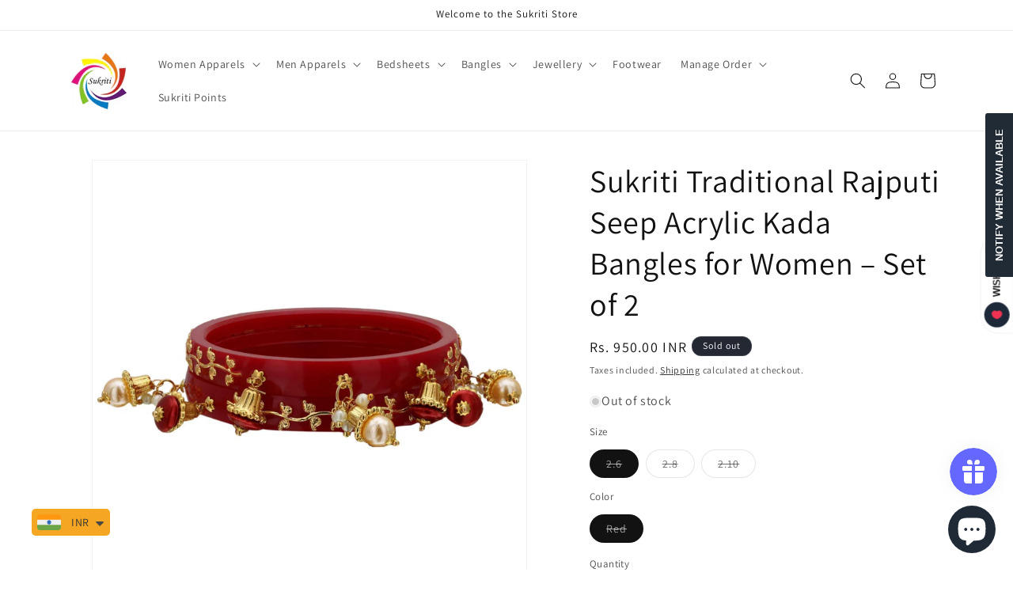

--- FILE ---
content_type: text/html; charset=utf-8
request_url: https://sukritistore.com/en-us/products/sb132a-red-2
body_size: 53299
content:
<!doctype html>
<html class="js" lang="en">
  <head>
    <meta charset="utf-8">
    <meta http-equiv="X-UA-Compatible" content="IE=edge">
    <meta name="viewport" content="width=device-width,initial-scale=1">
    <meta name="theme-color" content="">
    <link rel="canonical" href="https://sukritistore.com/en-us/products/sb132a-red-2"><link rel="icon" type="image/png" href="//sukritistore.com/cdn/shop/files/Logo_ec442521-b46a-4bea-bb4a-22a3c8b8d94a.jpg?crop=center&height=32&v=1691925923&width=32"><link rel="preconnect" href="https://fonts.shopifycdn.com" crossorigin><title>
      Sukriti Traditional Rajputi Seep Acrylic Kada Bangles for Women – Set 
 &ndash; Sukriti Store</title>

    
      <meta name="description" content="Description: An eye-catching wonderful latest stylish design bangles by the artisans of Jaipur, Rajasthan, India. This Red bangle set comprises 2 piece plastic/ seep/ acrylic bangles embellished with beautiful golden brass carving &amp;amp; golden pearl tassels/ latkan. This unique Indian handicraft is an all-occasion gift">
    

    

<meta property="og:site_name" content="Sukriti Store">
<meta property="og:url" content="https://sukritistore.com/en-us/products/sb132a-red-2">
<meta property="og:title" content="Sukriti Traditional Rajputi Seep Acrylic Kada Bangles for Women – Set ">
<meta property="og:type" content="product">
<meta property="og:description" content="Description: An eye-catching wonderful latest stylish design bangles by the artisans of Jaipur, Rajasthan, India. This Red bangle set comprises 2 piece plastic/ seep/ acrylic bangles embellished with beautiful golden brass carving &amp;amp; golden pearl tassels/ latkan. This unique Indian handicraft is an all-occasion gift"><meta property="og:image" content="http://sukritistore.com/cdn/shop/products/sukriti-traditional-rajputi-seep-acrylic-kada-bangles-for-women-set-of-2-sukriti-bangles-1_a891fadc-b69b-4397-96c4-ace23307ad7a.jpg?v=1652273631">
  <meta property="og:image:secure_url" content="https://sukritistore.com/cdn/shop/products/sukriti-traditional-rajputi-seep-acrylic-kada-bangles-for-women-set-of-2-sukriti-bangles-1_a891fadc-b69b-4397-96c4-ace23307ad7a.jpg?v=1652273631">
  <meta property="og:image:width" content="2000">
  <meta property="og:image:height" content="2000"><meta property="og:price:amount" content="950.00">
  <meta property="og:price:currency" content="INR"><meta name="twitter:card" content="summary_large_image">
<meta name="twitter:title" content="Sukriti Traditional Rajputi Seep Acrylic Kada Bangles for Women – Set ">
<meta name="twitter:description" content="Description: An eye-catching wonderful latest stylish design bangles by the artisans of Jaipur, Rajasthan, India. This Red bangle set comprises 2 piece plastic/ seep/ acrylic bangles embellished with beautiful golden brass carving &amp;amp; golden pearl tassels/ latkan. This unique Indian handicraft is an all-occasion gift">


    <script src="//sukritistore.com/cdn/shop/t/35/assets/constants.js?v=132983761750457495441765708293" defer="defer"></script>
    <script src="//sukritistore.com/cdn/shop/t/35/assets/pubsub.js?v=25310214064522200911765708294" defer="defer"></script>
    <script src="//sukritistore.com/cdn/shop/t/35/assets/global.js?v=7301445359237545521765708293" defer="defer"></script>
    <script src="//sukritistore.com/cdn/shop/t/35/assets/details-disclosure.js?v=13653116266235556501765708293" defer="defer"></script>
    <script src="//sukritistore.com/cdn/shop/t/35/assets/details-modal.js?v=25581673532751508451765708293" defer="defer"></script>
    <script src="//sukritistore.com/cdn/shop/t/35/assets/search-form.js?v=133129549252120666541765708295" defer="defer"></script><script src="//sukritistore.com/cdn/shop/t/35/assets/animations.js?v=88693664871331136111765708293" defer="defer"></script><script>window.performance && window.performance.mark && window.performance.mark('shopify.content_for_header.start');</script><meta name="google-site-verification" content="r_oTsKVcZ58-XIgKxD0kAfjnmo10k5PQoVqCLTh_Gh4">
<meta name="google-site-verification" content="r_oTsKVcZ58-XIgKxD0kAfjnmo10k5PQoVqCLTh_Gh4">
<meta name="facebook-domain-verification" content="ybsvq4smzy1rwgt094b5jvyt3aib90">
<meta id="shopify-digital-wallet" name="shopify-digital-wallet" content="/33354678317/digital_wallets/dialog">
<meta id="in-context-paypal-metadata" data-shop-id="33354678317" data-venmo-supported="false" data-environment="production" data-locale="en_US" data-paypal-v4="true" data-currency="INR">
<link rel="alternate" hreflang="x-default" href="https://sukritistore.com/products/sb132a-red-2">
<link rel="alternate" hreflang="en" href="https://sukritistore.com/products/sb132a-red-2">
<link rel="alternate" hreflang="en-US" href="https://sukritistore.com/en-us/products/sb132a-red-2">
<link rel="alternate" hreflang="en-CA" href="https://sukritistore.com/en-ca/products/sb132a-red-2">
<link rel="alternate" hreflang="en-GB" href="https://sukritistore.com/en-gb/products/sb132a-red-2">
<link rel="alternate" hreflang="en-AU" href="https://sukritistore.com/en-au/products/sb132a-red-2">
<link rel="alternate" hreflang="en-AE" href="https://sukritistore.com/en-ae/products/sb132a-red-2">
<link rel="alternate" hreflang="en-SG" href="https://sukritistore.com/en-sg/products/sb132a-red-2">
<link rel="alternate" hreflang="en-SA" href="https://sukritistore.com/en-sa/products/sb132a-red-2">
<link rel="alternate" hreflang="en-MY" href="https://sukritistore.com/en-my/products/sb132a-red-2">
<link rel="alternate" hreflang="en-NZ" href="https://sukritistore.com/en-nz/products/sb132a-red-2">
<link rel="alternate" hreflang="en-HK" href="https://sukritistore.com/en-hk/products/sb132a-red-2">
<link rel="alternate" hreflang="en-FR" href="https://sukritistore.com/en-fr/products/sb132a-red-2">
<link rel="alternate" hreflang="en-DE" href="https://sukritistore.com/en-de/products/sb132a-red-2">
<link rel="alternate" hreflang="en-DK" href="https://sukritistore.com/en-dk/products/sb132a-red-2">
<link rel="alternate" hreflang="en-PL" href="https://sukritistore.com/en-pl/products/sb132a-red-2">
<link rel="alternate" hreflang="en-NL" href="https://sukritistore.com/en-nl/products/sb132a-red-2">
<link rel="alternate" hreflang="en-EE" href="https://sukritistore.com/en-estonia/products/sb132a-red-2">
<link rel="alternate" hreflang="en-IT" href="https://sukritistore.com/en-it/products/sb132a-red-2">
<link rel="alternate" hreflang="en-CZ" href="https://sukritistore.com/en-cz/products/sb132a-red-2">
<link rel="alternate" hreflang="en-IE" href="https://sukritistore.com/en-ie/products/sb132a-red-2">
<link rel="alternate" hreflang="en-BE" href="https://sukritistore.com/en-be/products/sb132a-red-2">
<link rel="alternate" hreflang="en-LK" href="https://sukritistore.com/en-lk/products/sb132a-red-2">
<link rel="alternate" hreflang="en-NP" href="https://sukritistore.com/en-np/products/sb132a-red-2">
<link rel="alternate" hreflang="en-BD" href="https://sukritistore.com/en-bd/products/sb132a-red-2">
<link rel="alternate" hreflang="en-BN" href="https://sukritistore.com/en-bn/products/sb132a-red-2">
<link rel="alternate" hreflang="en-MU" href="https://sukritistore.com/en-mu/products/sb132a-red-2">
<link rel="alternate" type="application/json+oembed" href="https://sukritistore.com/en-us/products/sb132a-red-2.oembed">
<script async="async" src="/checkouts/internal/preloads.js?locale=en-US"></script>
<script id="shopify-features" type="application/json">{"accessToken":"ea11915b735618c6afe22b308702b3ef","betas":["rich-media-storefront-analytics"],"domain":"sukritistore.com","predictiveSearch":true,"shopId":33354678317,"locale":"en"}</script>
<script>var Shopify = Shopify || {};
Shopify.shop = "sukritibangles.myshopify.com";
Shopify.locale = "en";
Shopify.currency = {"active":"INR","rate":"1.0"};
Shopify.country = "US";
Shopify.theme = {"name":"Dawn 15.4.1","id":174085505271,"schema_name":"Dawn","schema_version":"15.4.1","theme_store_id":887,"role":"main"};
Shopify.theme.handle = "null";
Shopify.theme.style = {"id":null,"handle":null};
Shopify.cdnHost = "sukritistore.com/cdn";
Shopify.routes = Shopify.routes || {};
Shopify.routes.root = "/en-us/";</script>
<script type="module">!function(o){(o.Shopify=o.Shopify||{}).modules=!0}(window);</script>
<script>!function(o){function n(){var o=[];function n(){o.push(Array.prototype.slice.apply(arguments))}return n.q=o,n}var t=o.Shopify=o.Shopify||{};t.loadFeatures=n(),t.autoloadFeatures=n()}(window);</script>
<script id="shop-js-analytics" type="application/json">{"pageType":"product"}</script>
<script defer="defer" async type="module" src="//sukritistore.com/cdn/shopifycloud/shop-js/modules/v2/client.init-shop-cart-sync_C5BV16lS.en.esm.js"></script>
<script defer="defer" async type="module" src="//sukritistore.com/cdn/shopifycloud/shop-js/modules/v2/chunk.common_CygWptCX.esm.js"></script>
<script type="module">
  await import("//sukritistore.com/cdn/shopifycloud/shop-js/modules/v2/client.init-shop-cart-sync_C5BV16lS.en.esm.js");
await import("//sukritistore.com/cdn/shopifycloud/shop-js/modules/v2/chunk.common_CygWptCX.esm.js");

  window.Shopify.SignInWithShop?.initShopCartSync?.({"fedCMEnabled":true,"windoidEnabled":true});

</script>
<script>(function() {
  var isLoaded = false;
  function asyncLoad() {
    if (isLoaded) return;
    isLoaded = true;
    var urls = ["https:\/\/cdn.shopify.com\/s\/files\/1\/0449\/2568\/1820\/t\/4\/assets\/booster_currency.js?v=1624978055\u0026shop=sukritibangles.myshopify.com","https:\/\/cdn.shopify.com\/s\/files\/1\/0449\/2568\/1820\/t\/4\/assets\/booster_currency.js?v=1624978055\u0026shop=sukritibangles.myshopify.com","https:\/\/cdn.pushowl.com\/latest\/sdks\/pushowl-shopify.js?subdomain=sukritibangles\u0026environment=production\u0026guid=6675f865-3da0-468e-9442-4727789291b9\u0026shop=sukritibangles.myshopify.com"];
    for (var i = 0; i < urls.length; i++) {
      var s = document.createElement('script');
      s.type = 'text/javascript';
      s.async = true;
      s.src = urls[i];
      var x = document.getElementsByTagName('script')[0];
      x.parentNode.insertBefore(s, x);
    }
  };
  if(window.attachEvent) {
    window.attachEvent('onload', asyncLoad);
  } else {
    window.addEventListener('load', asyncLoad, false);
  }
})();</script>
<script id="__st">var __st={"a":33354678317,"offset":19800,"reqid":"680c775c-2d83-4c1c-9255-aa008e9c4320-1768673308","pageurl":"sukritistore.com\/en-us\/products\/sb132a-red-2","u":"39c508c5376f","p":"product","rtyp":"product","rid":5404642967713};</script>
<script>window.ShopifyPaypalV4VisibilityTracking = true;</script>
<script id="captcha-bootstrap">!function(){'use strict';const t='contact',e='account',n='new_comment',o=[[t,t],['blogs',n],['comments',n],[t,'customer']],c=[[e,'customer_login'],[e,'guest_login'],[e,'recover_customer_password'],[e,'create_customer']],r=t=>t.map((([t,e])=>`form[action*='/${t}']:not([data-nocaptcha='true']) input[name='form_type'][value='${e}']`)).join(','),a=t=>()=>t?[...document.querySelectorAll(t)].map((t=>t.form)):[];function s(){const t=[...o],e=r(t);return a(e)}const i='password',u='form_key',d=['recaptcha-v3-token','g-recaptcha-response','h-captcha-response',i],f=()=>{try{return window.sessionStorage}catch{return}},m='__shopify_v',_=t=>t.elements[u];function p(t,e,n=!1){try{const o=window.sessionStorage,c=JSON.parse(o.getItem(e)),{data:r}=function(t){const{data:e,action:n}=t;return t[m]||n?{data:e,action:n}:{data:t,action:n}}(c);for(const[e,n]of Object.entries(r))t.elements[e]&&(t.elements[e].value=n);n&&o.removeItem(e)}catch(o){console.error('form repopulation failed',{error:o})}}const l='form_type',E='cptcha';function T(t){t.dataset[E]=!0}const w=window,h=w.document,L='Shopify',v='ce_forms',y='captcha';let A=!1;((t,e)=>{const n=(g='f06e6c50-85a8-45c8-87d0-21a2b65856fe',I='https://cdn.shopify.com/shopifycloud/storefront-forms-hcaptcha/ce_storefront_forms_captcha_hcaptcha.v1.5.2.iife.js',D={infoText:'Protected by hCaptcha',privacyText:'Privacy',termsText:'Terms'},(t,e,n)=>{const o=w[L][v],c=o.bindForm;if(c)return c(t,g,e,D).then(n);var r;o.q.push([[t,g,e,D],n]),r=I,A||(h.body.append(Object.assign(h.createElement('script'),{id:'captcha-provider',async:!0,src:r})),A=!0)});var g,I,D;w[L]=w[L]||{},w[L][v]=w[L][v]||{},w[L][v].q=[],w[L][y]=w[L][y]||{},w[L][y].protect=function(t,e){n(t,void 0,e),T(t)},Object.freeze(w[L][y]),function(t,e,n,w,h,L){const[v,y,A,g]=function(t,e,n){const i=e?o:[],u=t?c:[],d=[...i,...u],f=r(d),m=r(i),_=r(d.filter((([t,e])=>n.includes(e))));return[a(f),a(m),a(_),s()]}(w,h,L),I=t=>{const e=t.target;return e instanceof HTMLFormElement?e:e&&e.form},D=t=>v().includes(t);t.addEventListener('submit',(t=>{const e=I(t);if(!e)return;const n=D(e)&&!e.dataset.hcaptchaBound&&!e.dataset.recaptchaBound,o=_(e),c=g().includes(e)&&(!o||!o.value);(n||c)&&t.preventDefault(),c&&!n&&(function(t){try{if(!f())return;!function(t){const e=f();if(!e)return;const n=_(t);if(!n)return;const o=n.value;o&&e.removeItem(o)}(t);const e=Array.from(Array(32),(()=>Math.random().toString(36)[2])).join('');!function(t,e){_(t)||t.append(Object.assign(document.createElement('input'),{type:'hidden',name:u})),t.elements[u].value=e}(t,e),function(t,e){const n=f();if(!n)return;const o=[...t.querySelectorAll(`input[type='${i}']`)].map((({name:t})=>t)),c=[...d,...o],r={};for(const[a,s]of new FormData(t).entries())c.includes(a)||(r[a]=s);n.setItem(e,JSON.stringify({[m]:1,action:t.action,data:r}))}(t,e)}catch(e){console.error('failed to persist form',e)}}(e),e.submit())}));const S=(t,e)=>{t&&!t.dataset[E]&&(n(t,e.some((e=>e===t))),T(t))};for(const o of['focusin','change'])t.addEventListener(o,(t=>{const e=I(t);D(e)&&S(e,y())}));const B=e.get('form_key'),M=e.get(l),P=B&&M;t.addEventListener('DOMContentLoaded',(()=>{const t=y();if(P)for(const e of t)e.elements[l].value===M&&p(e,B);[...new Set([...A(),...v().filter((t=>'true'===t.dataset.shopifyCaptcha))])].forEach((e=>S(e,t)))}))}(h,new URLSearchParams(w.location.search),n,t,e,['guest_login'])})(!0,!0)}();</script>
<script integrity="sha256-4kQ18oKyAcykRKYeNunJcIwy7WH5gtpwJnB7kiuLZ1E=" data-source-attribution="shopify.loadfeatures" defer="defer" src="//sukritistore.com/cdn/shopifycloud/storefront/assets/storefront/load_feature-a0a9edcb.js" crossorigin="anonymous"></script>
<script data-source-attribution="shopify.dynamic_checkout.dynamic.init">var Shopify=Shopify||{};Shopify.PaymentButton=Shopify.PaymentButton||{isStorefrontPortableWallets:!0,init:function(){window.Shopify.PaymentButton.init=function(){};var t=document.createElement("script");t.src="https://sukritistore.com/cdn/shopifycloud/portable-wallets/latest/portable-wallets.en.js",t.type="module",document.head.appendChild(t)}};
</script>
<script data-source-attribution="shopify.dynamic_checkout.buyer_consent">
  function portableWalletsHideBuyerConsent(e){var t=document.getElementById("shopify-buyer-consent"),n=document.getElementById("shopify-subscription-policy-button");t&&n&&(t.classList.add("hidden"),t.setAttribute("aria-hidden","true"),n.removeEventListener("click",e))}function portableWalletsShowBuyerConsent(e){var t=document.getElementById("shopify-buyer-consent"),n=document.getElementById("shopify-subscription-policy-button");t&&n&&(t.classList.remove("hidden"),t.removeAttribute("aria-hidden"),n.addEventListener("click",e))}window.Shopify?.PaymentButton&&(window.Shopify.PaymentButton.hideBuyerConsent=portableWalletsHideBuyerConsent,window.Shopify.PaymentButton.showBuyerConsent=portableWalletsShowBuyerConsent);
</script>
<script>
  function portableWalletsCleanup(e){e&&e.src&&console.error("Failed to load portable wallets script "+e.src);var t=document.querySelectorAll("shopify-accelerated-checkout .shopify-payment-button__skeleton, shopify-accelerated-checkout-cart .wallet-cart-button__skeleton"),e=document.getElementById("shopify-buyer-consent");for(let e=0;e<t.length;e++)t[e].remove();e&&e.remove()}function portableWalletsNotLoadedAsModule(e){e instanceof ErrorEvent&&"string"==typeof e.message&&e.message.includes("import.meta")&&"string"==typeof e.filename&&e.filename.includes("portable-wallets")&&(window.removeEventListener("error",portableWalletsNotLoadedAsModule),window.Shopify.PaymentButton.failedToLoad=e,"loading"===document.readyState?document.addEventListener("DOMContentLoaded",window.Shopify.PaymentButton.init):window.Shopify.PaymentButton.init())}window.addEventListener("error",portableWalletsNotLoadedAsModule);
</script>

<script type="module" src="https://sukritistore.com/cdn/shopifycloud/portable-wallets/latest/portable-wallets.en.js" onError="portableWalletsCleanup(this)" crossorigin="anonymous"></script>
<script nomodule>
  document.addEventListener("DOMContentLoaded", portableWalletsCleanup);
</script>

<script id='scb4127' type='text/javascript' async='' src='https://sukritistore.com/cdn/shopifycloud/privacy-banner/storefront-banner.js'></script><link id="shopify-accelerated-checkout-styles" rel="stylesheet" media="screen" href="https://sukritistore.com/cdn/shopifycloud/portable-wallets/latest/accelerated-checkout-backwards-compat.css" crossorigin="anonymous">
<style id="shopify-accelerated-checkout-cart">
        #shopify-buyer-consent {
  margin-top: 1em;
  display: inline-block;
  width: 100%;
}

#shopify-buyer-consent.hidden {
  display: none;
}

#shopify-subscription-policy-button {
  background: none;
  border: none;
  padding: 0;
  text-decoration: underline;
  font-size: inherit;
  cursor: pointer;
}

#shopify-subscription-policy-button::before {
  box-shadow: none;
}

      </style>
<script id="sections-script" data-sections="header" defer="defer" src="//sukritistore.com/cdn/shop/t/35/compiled_assets/scripts.js?v=7123"></script>
<script>window.performance && window.performance.mark && window.performance.mark('shopify.content_for_header.end');</script>


    <style data-shopify>
      @font-face {
  font-family: Assistant;
  font-weight: 400;
  font-style: normal;
  font-display: swap;
  src: url("//sukritistore.com/cdn/fonts/assistant/assistant_n4.9120912a469cad1cc292572851508ca49d12e768.woff2") format("woff2"),
       url("//sukritistore.com/cdn/fonts/assistant/assistant_n4.6e9875ce64e0fefcd3f4446b7ec9036b3ddd2985.woff") format("woff");
}

      @font-face {
  font-family: Assistant;
  font-weight: 700;
  font-style: normal;
  font-display: swap;
  src: url("//sukritistore.com/cdn/fonts/assistant/assistant_n7.bf44452348ec8b8efa3aa3068825305886b1c83c.woff2") format("woff2"),
       url("//sukritistore.com/cdn/fonts/assistant/assistant_n7.0c887fee83f6b3bda822f1150b912c72da0f7b64.woff") format("woff");
}

      
      
      @font-face {
  font-family: Assistant;
  font-weight: 400;
  font-style: normal;
  font-display: swap;
  src: url("//sukritistore.com/cdn/fonts/assistant/assistant_n4.9120912a469cad1cc292572851508ca49d12e768.woff2") format("woff2"),
       url("//sukritistore.com/cdn/fonts/assistant/assistant_n4.6e9875ce64e0fefcd3f4446b7ec9036b3ddd2985.woff") format("woff");
}


      
        :root,
        .color-background-1 {
          --color-background: 255,255,255;
        
          --gradient-background: #ffffff;
        

        

        --color-foreground: 18,18,18;
        --color-background-contrast: 191,191,191;
        --color-shadow: 18,18,18;
        --color-button: 18,18,18;
        --color-button-text: 255,255,255;
        --color-secondary-button: 255,255,255;
        --color-secondary-button-text: 18,18,18;
        --color-link: 18,18,18;
        --color-badge-foreground: 18,18,18;
        --color-badge-background: 255,255,255;
        --color-badge-border: 18,18,18;
        --payment-terms-background-color: rgb(255 255 255);
      }
      
        
        .color-background-2 {
          --color-background: 243,243,243;
        
          --gradient-background: #f3f3f3;
        

        

        --color-foreground: 18,18,18;
        --color-background-contrast: 179,179,179;
        --color-shadow: 18,18,18;
        --color-button: 18,18,18;
        --color-button-text: 243,243,243;
        --color-secondary-button: 243,243,243;
        --color-secondary-button-text: 18,18,18;
        --color-link: 18,18,18;
        --color-badge-foreground: 18,18,18;
        --color-badge-background: 243,243,243;
        --color-badge-border: 18,18,18;
        --payment-terms-background-color: rgb(243 243 243);
      }
      
        
        .color-inverse {
          --color-background: 36,40,51;
        
          --gradient-background: #242833;
        

        

        --color-foreground: 255,255,255;
        --color-background-contrast: 47,52,66;
        --color-shadow: 18,18,18;
        --color-button: 255,255,255;
        --color-button-text: 0,0,0;
        --color-secondary-button: 36,40,51;
        --color-secondary-button-text: 255,255,255;
        --color-link: 255,255,255;
        --color-badge-foreground: 255,255,255;
        --color-badge-background: 36,40,51;
        --color-badge-border: 255,255,255;
        --payment-terms-background-color: rgb(36 40 51);
      }
      
        
        .color-accent-1 {
          --color-background: 18,18,18;
        
          --gradient-background: #121212;
        

        

        --color-foreground: 255,255,255;
        --color-background-contrast: 146,146,146;
        --color-shadow: 18,18,18;
        --color-button: 255,255,255;
        --color-button-text: 18,18,18;
        --color-secondary-button: 18,18,18;
        --color-secondary-button-text: 255,255,255;
        --color-link: 255,255,255;
        --color-badge-foreground: 255,255,255;
        --color-badge-background: 18,18,18;
        --color-badge-border: 255,255,255;
        --payment-terms-background-color: rgb(18 18 18);
      }
      
        
        .color-accent-2 {
          --color-background: 51,79,180;
        
          --gradient-background: #334fb4;
        

        

        --color-foreground: 255,255,255;
        --color-background-contrast: 23,35,81;
        --color-shadow: 18,18,18;
        --color-button: 255,255,255;
        --color-button-text: 51,79,180;
        --color-secondary-button: 51,79,180;
        --color-secondary-button-text: 255,255,255;
        --color-link: 255,255,255;
        --color-badge-foreground: 255,255,255;
        --color-badge-background: 51,79,180;
        --color-badge-border: 255,255,255;
        --payment-terms-background-color: rgb(51 79 180);
      }
      

      body, .color-background-1, .color-background-2, .color-inverse, .color-accent-1, .color-accent-2 {
        color: rgba(var(--color-foreground), 0.75);
        background-color: rgb(var(--color-background));
      }

      :root {
        --font-body-family: Assistant, sans-serif;
        --font-body-style: normal;
        --font-body-weight: 400;
        --font-body-weight-bold: 700;

        --font-heading-family: Assistant, sans-serif;
        --font-heading-style: normal;
        --font-heading-weight: 400;

        --font-body-scale: 1.0;
        --font-heading-scale: 1.0;

        --media-padding: px;
        --media-border-opacity: 0.05;
        --media-border-width: 1px;
        --media-radius: 0px;
        --media-shadow-opacity: 0.0;
        --media-shadow-horizontal-offset: 0px;
        --media-shadow-vertical-offset: 4px;
        --media-shadow-blur-radius: 5px;
        --media-shadow-visible: 0;

        --page-width: 120rem;
        --page-width-margin: 0rem;

        --product-card-image-padding: 0.0rem;
        --product-card-corner-radius: 0.0rem;
        --product-card-text-alignment: left;
        --product-card-border-width: 0.0rem;
        --product-card-border-opacity: 0.1;
        --product-card-shadow-opacity: 0.0;
        --product-card-shadow-visible: 0;
        --product-card-shadow-horizontal-offset: 0.0rem;
        --product-card-shadow-vertical-offset: 0.4rem;
        --product-card-shadow-blur-radius: 0.5rem;

        --collection-card-image-padding: 0.0rem;
        --collection-card-corner-radius: 0.0rem;
        --collection-card-text-alignment: left;
        --collection-card-border-width: 0.0rem;
        --collection-card-border-opacity: 0.1;
        --collection-card-shadow-opacity: 0.0;
        --collection-card-shadow-visible: 0;
        --collection-card-shadow-horizontal-offset: 0.0rem;
        --collection-card-shadow-vertical-offset: 0.4rem;
        --collection-card-shadow-blur-radius: 0.5rem;

        --blog-card-image-padding: 0.0rem;
        --blog-card-corner-radius: 0.0rem;
        --blog-card-text-alignment: left;
        --blog-card-border-width: 0.0rem;
        --blog-card-border-opacity: 0.1;
        --blog-card-shadow-opacity: 0.0;
        --blog-card-shadow-visible: 0;
        --blog-card-shadow-horizontal-offset: 0.0rem;
        --blog-card-shadow-vertical-offset: 0.4rem;
        --blog-card-shadow-blur-radius: 0.5rem;

        --badge-corner-radius: 4.0rem;

        --popup-border-width: 1px;
        --popup-border-opacity: 0.1;
        --popup-corner-radius: 0px;
        --popup-shadow-opacity: 0.05;
        --popup-shadow-horizontal-offset: 0px;
        --popup-shadow-vertical-offset: 4px;
        --popup-shadow-blur-radius: 5px;

        --drawer-border-width: 1px;
        --drawer-border-opacity: 0.1;
        --drawer-shadow-opacity: 0.0;
        --drawer-shadow-horizontal-offset: 0px;
        --drawer-shadow-vertical-offset: 4px;
        --drawer-shadow-blur-radius: 5px;

        --spacing-sections-desktop: 0px;
        --spacing-sections-mobile: 0px;

        --grid-desktop-vertical-spacing: 8px;
        --grid-desktop-horizontal-spacing: 8px;
        --grid-mobile-vertical-spacing: 4px;
        --grid-mobile-horizontal-spacing: 4px;

        --text-boxes-border-opacity: 0.1;
        --text-boxes-border-width: 0px;
        --text-boxes-radius: 0px;
        --text-boxes-shadow-opacity: 0.0;
        --text-boxes-shadow-visible: 0;
        --text-boxes-shadow-horizontal-offset: 0px;
        --text-boxes-shadow-vertical-offset: 4px;
        --text-boxes-shadow-blur-radius: 5px;

        --buttons-radius: 0px;
        --buttons-radius-outset: 0px;
        --buttons-border-width: 1px;
        --buttons-border-opacity: 1.0;
        --buttons-shadow-opacity: 0.0;
        --buttons-shadow-visible: 0;
        --buttons-shadow-horizontal-offset: 0px;
        --buttons-shadow-vertical-offset: 4px;
        --buttons-shadow-blur-radius: 5px;
        --buttons-border-offset: 0px;

        --inputs-radius: 0px;
        --inputs-border-width: 1px;
        --inputs-border-opacity: 0.55;
        --inputs-shadow-opacity: 0.0;
        --inputs-shadow-horizontal-offset: 0px;
        --inputs-margin-offset: 0px;
        --inputs-shadow-vertical-offset: 4px;
        --inputs-shadow-blur-radius: 5px;
        --inputs-radius-outset: 0px;

        --variant-pills-radius: 40px;
        --variant-pills-border-width: 1px;
        --variant-pills-border-opacity: 0.55;
        --variant-pills-shadow-opacity: 0.0;
        --variant-pills-shadow-horizontal-offset: 0px;
        --variant-pills-shadow-vertical-offset: 4px;
        --variant-pills-shadow-blur-radius: 5px;
      }

      *,
      *::before,
      *::after {
        box-sizing: inherit;
      }

      html {
        box-sizing: border-box;
        font-size: calc(var(--font-body-scale) * 62.5%);
        height: 100%;
      }

      body {
        display: grid;
        grid-template-rows: auto auto 1fr auto;
        grid-template-columns: 100%;
        min-height: 100%;
        margin: 0;
        font-size: 1.5rem;
        letter-spacing: 0.06rem;
        line-height: calc(1 + 0.8 / var(--font-body-scale));
        font-family: var(--font-body-family);
        font-style: var(--font-body-style);
        font-weight: var(--font-body-weight);
      }

      @media screen and (min-width: 750px) {
        body {
          font-size: 1.6rem;
        }
      }
    </style>

    <link href="//sukritistore.com/cdn/shop/t/35/assets/base.css?v=159841507637079171801765708293" rel="stylesheet" type="text/css" media="all" />
    <link rel="stylesheet" href="//sukritistore.com/cdn/shop/t/35/assets/component-cart-items.css?v=13033300910818915211765708293" media="print" onload="this.media='all'">
      <link rel="preload" as="font" href="//sukritistore.com/cdn/fonts/assistant/assistant_n4.9120912a469cad1cc292572851508ca49d12e768.woff2" type="font/woff2" crossorigin>
      

      <link rel="preload" as="font" href="//sukritistore.com/cdn/fonts/assistant/assistant_n4.9120912a469cad1cc292572851508ca49d12e768.woff2" type="font/woff2" crossorigin>
      
<link href="//sukritistore.com/cdn/shop/t/35/assets/component-localization-form.css?v=170315343355214948141765708293" rel="stylesheet" type="text/css" media="all" />
      <script src="//sukritistore.com/cdn/shop/t/35/assets/localization-form.js?v=144176611646395275351765708294" defer="defer"></script><link
        rel="stylesheet"
        href="//sukritistore.com/cdn/shop/t/35/assets/component-predictive-search.css?v=118923337488134913561765708293"
        media="print"
        onload="this.media='all'"
      ><script>
      if (Shopify.designMode) {
        document.documentElement.classList.add('shopify-design-mode');
      }
    </script>
  <!-- BEGIN app block: shopify://apps/judge-me-reviews/blocks/judgeme_core/61ccd3b1-a9f2-4160-9fe9-4fec8413e5d8 --><!-- Start of Judge.me Core -->






<link rel="dns-prefetch" href="https://cdnwidget.judge.me">
<link rel="dns-prefetch" href="https://cdn.judge.me">
<link rel="dns-prefetch" href="https://cdn1.judge.me">
<link rel="dns-prefetch" href="https://api.judge.me">

<script data-cfasync='false' class='jdgm-settings-script'>window.jdgmSettings={"pagination":5,"disable_web_reviews":false,"badge_no_review_text":"No reviews","badge_n_reviews_text":"{{ n }} review/reviews","hide_badge_preview_if_no_reviews":true,"badge_hide_text":false,"enforce_center_preview_badge":false,"widget_title":"Customer Reviews","widget_open_form_text":"Write a review","widget_close_form_text":"Cancel review","widget_refresh_page_text":"Refresh page","widget_summary_text":"Based on {{ number_of_reviews }} review/reviews","widget_no_review_text":"Be the first to write a review","widget_name_field_text":"Display name","widget_verified_name_field_text":"Verified Name (public)","widget_name_placeholder_text":"Display name","widget_required_field_error_text":"This field is required.","widget_email_field_text":"Email address","widget_verified_email_field_text":"Verified Email (private, can not be edited)","widget_email_placeholder_text":"Your email address","widget_email_field_error_text":"Please enter a valid email address.","widget_rating_field_text":"Rating","widget_review_title_field_text":"Review Title","widget_review_title_placeholder_text":"Give your review a title","widget_review_body_field_text":"Review content","widget_review_body_placeholder_text":"Start writing here...","widget_pictures_field_text":"Picture/Video (optional)","widget_submit_review_text":"Submit Review","widget_submit_verified_review_text":"Submit Verified Review","widget_submit_success_msg_with_auto_publish":"Thank you! Please refresh the page in a few moments to see your review. You can remove or edit your review by logging into \u003ca href='https://judge.me/login' target='_blank' rel='nofollow noopener'\u003eJudge.me\u003c/a\u003e","widget_submit_success_msg_no_auto_publish":"Thank you! Your review will be published as soon as it is approved by the shop admin. You can remove or edit your review by logging into \u003ca href='https://judge.me/login' target='_blank' rel='nofollow noopener'\u003eJudge.me\u003c/a\u003e","widget_show_default_reviews_out_of_total_text":"Showing {{ n_reviews_shown }} out of {{ n_reviews }} reviews.","widget_show_all_link_text":"Show all","widget_show_less_link_text":"Show less","widget_author_said_text":"{{ reviewer_name }} said:","widget_days_text":"{{ n }} days ago","widget_weeks_text":"{{ n }} week/weeks ago","widget_months_text":"{{ n }} month/months ago","widget_years_text":"{{ n }} year/years ago","widget_yesterday_text":"Yesterday","widget_today_text":"Today","widget_replied_text":" {{ shop_name }} replied:","widget_read_more_text":"Read more","widget_reviewer_name_as_initial":"","widget_rating_filter_color":"","widget_rating_filter_see_all_text":"See all reviews","widget_sorting_most_recent_text":"Most Recent","widget_sorting_highest_rating_text":"Highest Rating","widget_sorting_lowest_rating_text":"Lowest Rating","widget_sorting_with_pictures_text":"Only Pictures","widget_sorting_most_helpful_text":"Most Helpful","widget_open_question_form_text":"Ask a question","widget_reviews_subtab_text":"Reviews","widget_questions_subtab_text":"Questions","widget_question_label_text":"Question","widget_answer_label_text":"Answer","widget_question_placeholder_text":"Write your question here","widget_submit_question_text":"Submit Question","widget_question_submit_success_text":"Thank you for your question! We will notify you once it gets answered.","verified_badge_text":"Verified","verified_badge_bg_color":"","verified_badge_text_color":"","verified_badge_placement":"left-of-reviewer-name","widget_review_max_height":"","widget_hide_border":false,"widget_social_share":false,"widget_thumb":true,"widget_review_location_show":true,"widget_location_format":"full_country_state_name","all_reviews_include_out_of_store_products":false,"all_reviews_out_of_store_text":"(out of store)","all_reviews_pagination":100,"all_reviews_product_name_prefix_text":"about","enable_review_pictures":true,"enable_question_anwser":true,"widget_theme":"","review_date_format":"dd/mm/yyyy","default_sort_method":"most-recent","widget_product_reviews_subtab_text":"Product Reviews","widget_shop_reviews_subtab_text":"Shop Reviews","widget_other_products_reviews_text":"Reviews for other products","widget_store_reviews_subtab_text":"Store reviews","widget_no_store_reviews_text":"This store hasn't received any reviews yet","widget_web_restriction_product_reviews_text":"This product hasn't received any reviews yet","widget_no_items_text":"No items found","widget_show_more_text":"Show more","widget_write_a_store_review_text":"Write a Store Review","widget_other_languages_heading":"Reviews in Other Languages","widget_translate_review_text":"Translate review to {{ language }}","widget_translating_review_text":"Translating...","widget_show_original_translation_text":"Show original ({{ language }})","widget_translate_review_failed_text":"Review couldn't be translated.","widget_translate_review_retry_text":"Retry","widget_translate_review_try_again_later_text":"Try again later","show_product_url_for_grouped_product":false,"widget_sorting_pictures_first_text":"Pictures First","show_pictures_on_all_rev_page_mobile":false,"show_pictures_on_all_rev_page_desktop":false,"floating_tab_hide_mobile_install_preference":false,"floating_tab_button_name":"★ Reviews","floating_tab_title":"Let customers speak for us","floating_tab_button_color":"","floating_tab_button_background_color":"","floating_tab_url":"","floating_tab_url_enabled":false,"floating_tab_tab_style":"text","all_reviews_text_badge_text":"Customers rate us {{ shop.metafields.judgeme.all_reviews_rating | round: 1 }}/5 based on {{ shop.metafields.judgeme.all_reviews_count }} reviews.","all_reviews_text_badge_text_branded_style":"{{ shop.metafields.judgeme.all_reviews_rating | round: 1 }} out of 5 stars based on {{ shop.metafields.judgeme.all_reviews_count }} reviews","is_all_reviews_text_badge_a_link":false,"show_stars_for_all_reviews_text_badge":true,"all_reviews_text_badge_url":"","all_reviews_text_style":"text","all_reviews_text_color_style":"judgeme_brand_color","all_reviews_text_color":"#108474","all_reviews_text_show_jm_brand":true,"featured_carousel_show_header":true,"featured_carousel_title":"Let customers speak for us","testimonials_carousel_title":"Customers are saying","videos_carousel_title":"Real customer stories","cards_carousel_title":"Customers are saying","featured_carousel_count_text":"from {{ n }} reviews","featured_carousel_add_link_to_all_reviews_page":false,"featured_carousel_url":"","featured_carousel_show_images":true,"featured_carousel_autoslide_interval":0,"featured_carousel_arrows_on_the_sides":true,"featured_carousel_height":200,"featured_carousel_width":100,"featured_carousel_image_size":0,"featured_carousel_image_height":250,"featured_carousel_arrow_color":"#383030","verified_count_badge_style":"vintage","verified_count_badge_orientation":"horizontal","verified_count_badge_color_style":"judgeme_brand_color","verified_count_badge_color":"#108474","is_verified_count_badge_a_link":false,"verified_count_badge_url":"","verified_count_badge_show_jm_brand":true,"widget_rating_preset_default":0,"widget_first_sub_tab":"product-reviews","widget_show_histogram":true,"widget_histogram_use_custom_color":false,"widget_pagination_use_custom_color":false,"widget_star_use_custom_color":false,"widget_verified_badge_use_custom_color":false,"widget_write_review_use_custom_color":false,"picture_reminder_submit_button":"Upload Pictures","enable_review_videos":true,"mute_video_by_default":true,"widget_sorting_videos_first_text":"Videos First","widget_review_pending_text":"Pending","featured_carousel_items_for_large_screen":4,"social_share_options_order":"Facebook,Twitter","remove_microdata_snippet":true,"disable_json_ld":false,"enable_json_ld_products":false,"preview_badge_show_question_text":true,"preview_badge_no_question_text":"No questions","preview_badge_n_question_text":"{{ number_of_questions }} question/questions","qa_badge_show_icon":true,"qa_badge_position":"same-row","remove_judgeme_branding":false,"widget_add_search_bar":false,"widget_search_bar_placeholder":"Search","widget_sorting_verified_only_text":"Verified only","featured_carousel_theme":"gallery","featured_carousel_show_rating":true,"featured_carousel_show_title":true,"featured_carousel_show_body":false,"featured_carousel_show_date":false,"featured_carousel_show_reviewer":true,"featured_carousel_show_product":true,"featured_carousel_header_background_color":"#108474","featured_carousel_header_text_color":"#ffffff","featured_carousel_name_product_separator":"reviewed","featured_carousel_full_star_background":"#108474","featured_carousel_empty_star_background":"#dadada","featured_carousel_vertical_theme_background":"#f9fafb","featured_carousel_verified_badge_enable":true,"featured_carousel_verified_badge_color":"#108474","featured_carousel_border_style":"round","featured_carousel_review_line_length_limit":3,"featured_carousel_more_reviews_button_text":"Read more reviews","featured_carousel_view_product_button_text":"View product","all_reviews_page_load_reviews_on":"scroll","all_reviews_page_load_more_text":"Load More Reviews","disable_fb_tab_reviews":false,"enable_ajax_cdn_cache":false,"widget_public_name_text":"displayed publicly like","default_reviewer_name":"John Smith","default_reviewer_name_has_non_latin":true,"widget_reviewer_anonymous":"Anonymous","medals_widget_title":"Review Medals","medals_widget_background_color":"#f9fafb","medals_widget_position":"footer_all_pages","medals_widget_border_color":"#f9fafb","medals_widget_verified_text_position":"left","medals_widget_use_monochromatic_version":false,"medals_widget_elements_color":"#108474","show_reviewer_avatar":true,"widget_invalid_yt_video_url_error_text":"Not a YouTube video URL","widget_max_length_field_error_text":"Please enter no more than {0} characters.","widget_show_country_flag":true,"widget_show_collected_via_shop_app":true,"widget_verified_by_shop_badge_style":"light","widget_verified_by_shop_text":"Verified by Shop","widget_show_photo_gallery":true,"widget_load_with_code_splitting":true,"widget_ugc_install_preference":false,"widget_ugc_title":"Made by us, Shared by you","widget_ugc_subtitle":"Tag us to see your picture featured in our page","widget_ugc_arrows_color":"#ffffff","widget_ugc_primary_button_text":"Buy Now","widget_ugc_primary_button_background_color":"#108474","widget_ugc_primary_button_text_color":"#ffffff","widget_ugc_primary_button_border_width":"0","widget_ugc_primary_button_border_style":"none","widget_ugc_primary_button_border_color":"#108474","widget_ugc_primary_button_border_radius":"25","widget_ugc_secondary_button_text":"Load More","widget_ugc_secondary_button_background_color":"#ffffff","widget_ugc_secondary_button_text_color":"#108474","widget_ugc_secondary_button_border_width":"2","widget_ugc_secondary_button_border_style":"solid","widget_ugc_secondary_button_border_color":"#108474","widget_ugc_secondary_button_border_radius":"25","widget_ugc_reviews_button_text":"View Reviews","widget_ugc_reviews_button_background_color":"#ffffff","widget_ugc_reviews_button_text_color":"#108474","widget_ugc_reviews_button_border_width":"2","widget_ugc_reviews_button_border_style":"solid","widget_ugc_reviews_button_border_color":"#108474","widget_ugc_reviews_button_border_radius":"25","widget_ugc_reviews_button_link_to":"judgeme-reviews-page","widget_ugc_show_post_date":true,"widget_ugc_max_width":"800","widget_rating_metafield_value_type":true,"widget_primary_color":"#108474","widget_enable_secondary_color":true,"widget_secondary_color":"#edf5f5","widget_summary_average_rating_text":"{{ average_rating }} out of 5","widget_media_grid_title":"Customer photos \u0026 videos","widget_media_grid_see_more_text":"See more","widget_round_style":false,"widget_show_product_medals":true,"widget_verified_by_judgeme_text":"Verified by Judge.me","widget_show_store_medals":true,"widget_verified_by_judgeme_text_in_store_medals":"Verified by Judge.me","widget_media_field_exceed_quantity_message":"Sorry, we can only accept {{ max_media }} for one review.","widget_media_field_exceed_limit_message":"{{ file_name }} is too large, please select a {{ media_type }} less than {{ size_limit }}MB.","widget_review_submitted_text":"Review Submitted!","widget_question_submitted_text":"Question Submitted!","widget_close_form_text_question":"Cancel","widget_write_your_answer_here_text":"Write your answer here","widget_enabled_branded_link":true,"widget_show_collected_by_judgeme":true,"widget_reviewer_name_color":"","widget_write_review_text_color":"","widget_write_review_bg_color":"","widget_collected_by_judgeme_text":"collected by Judge.me","widget_pagination_type":"standard","widget_load_more_text":"Load More","widget_load_more_color":"#108474","widget_full_review_text":"Full Review","widget_read_more_reviews_text":"Read More Reviews","widget_read_questions_text":"Read Questions","widget_questions_and_answers_text":"Questions \u0026 Answers","widget_verified_by_text":"Verified by","widget_verified_text":"Verified","widget_number_of_reviews_text":"{{ number_of_reviews }} reviews","widget_back_button_text":"Back","widget_next_button_text":"Next","widget_custom_forms_filter_button":"Filters","custom_forms_style":"vertical","widget_show_review_information":true,"how_reviews_are_collected":"How reviews are collected?","widget_show_review_keywords":false,"widget_gdpr_statement":"How we use your data: We'll only contact you about the review you left, and only if necessary. By submitting your review, you agree to Judge.me's \u003ca href='https://judge.me/terms' target='_blank' rel='nofollow noopener'\u003eterms\u003c/a\u003e, \u003ca href='https://judge.me/privacy' target='_blank' rel='nofollow noopener'\u003eprivacy\u003c/a\u003e and \u003ca href='https://judge.me/content-policy' target='_blank' rel='nofollow noopener'\u003econtent\u003c/a\u003e policies.","widget_multilingual_sorting_enabled":false,"widget_translate_review_content_enabled":false,"widget_translate_review_content_method":"manual","popup_widget_review_selection":"automatically_with_pictures","popup_widget_round_border_style":true,"popup_widget_show_title":true,"popup_widget_show_body":true,"popup_widget_show_reviewer":false,"popup_widget_show_product":true,"popup_widget_show_pictures":true,"popup_widget_use_review_picture":true,"popup_widget_show_on_home_page":true,"popup_widget_show_on_product_page":true,"popup_widget_show_on_collection_page":true,"popup_widget_show_on_cart_page":true,"popup_widget_position":"bottom_left","popup_widget_first_review_delay":5,"popup_widget_duration":5,"popup_widget_interval":5,"popup_widget_review_count":5,"popup_widget_hide_on_mobile":true,"review_snippet_widget_round_border_style":true,"review_snippet_widget_card_color":"#FFFFFF","review_snippet_widget_slider_arrows_background_color":"#FFFFFF","review_snippet_widget_slider_arrows_color":"#000000","review_snippet_widget_star_color":"#108474","show_product_variant":true,"all_reviews_product_variant_label_text":"Variant: ","widget_show_verified_branding":true,"widget_ai_summary_title":"Customers say","widget_ai_summary_disclaimer":"AI-powered review summary based on recent customer reviews","widget_show_ai_summary":true,"widget_show_ai_summary_bg":true,"widget_show_review_title_input":true,"redirect_reviewers_invited_via_email":"external_form","request_store_review_after_product_review":false,"request_review_other_products_in_order":true,"review_form_color_scheme":"default","review_form_corner_style":"square","review_form_star_color":{},"review_form_text_color":"#333333","review_form_background_color":"#ffffff","review_form_field_background_color":"#fafafa","review_form_button_color":{},"review_form_button_text_color":"#ffffff","review_form_modal_overlay_color":"#000000","review_content_screen_title_text":"How would you rate this product?","review_content_introduction_text":"We would love it if you would share a bit about your experience.","store_review_form_title_text":"How would you rate this store?","store_review_form_introduction_text":"We would love it if you would share a bit about your experience.","show_review_guidance_text":true,"one_star_review_guidance_text":"Poor","five_star_review_guidance_text":"Great","customer_information_screen_title_text":"About you","customer_information_introduction_text":"Please tell us more about you.","custom_questions_screen_title_text":"Your experience in more detail","custom_questions_introduction_text":"Here are a few questions to help us understand more about your experience.","review_submitted_screen_title_text":"Thanks for your review!","review_submitted_screen_thank_you_text":"We are processing it and it will appear on the store soon.","review_submitted_screen_email_verification_text":"Please confirm your email by clicking the link we just sent you. This helps us keep reviews authentic.","review_submitted_request_store_review_text":"Would you like to share your experience of shopping with us?","review_submitted_review_other_products_text":"Would you like to review these products?","store_review_screen_title_text":"Would you like to share your experience of shopping with us?","store_review_introduction_text":"We value your feedback and use it to improve. Please share any thoughts or suggestions you have.","reviewer_media_screen_title_picture_text":"Share a picture","reviewer_media_introduction_picture_text":"Upload a photo to support your review.","reviewer_media_screen_title_video_text":"Share a video","reviewer_media_introduction_video_text":"Upload a video to support your review.","reviewer_media_screen_title_picture_or_video_text":"Share a picture or video","reviewer_media_introduction_picture_or_video_text":"Upload a photo or video to support your review.","reviewer_media_youtube_url_text":"Paste your Youtube URL here","advanced_settings_next_step_button_text":"Next","advanced_settings_close_review_button_text":"Close","modal_write_review_flow":true,"write_review_flow_required_text":"Required","write_review_flow_privacy_message_text":"We respect your privacy.","write_review_flow_anonymous_text":"Post review as anonymous","write_review_flow_visibility_text":"This won't be visible to other customers.","write_review_flow_multiple_selection_help_text":"Select as many as you like","write_review_flow_single_selection_help_text":"Select one option","write_review_flow_required_field_error_text":"This field is required","write_review_flow_invalid_email_error_text":"Please enter a valid email address","write_review_flow_max_length_error_text":"Max. {{ max_length }} characters.","write_review_flow_media_upload_text":"\u003cb\u003eClick to upload\u003c/b\u003e or drag and drop","write_review_flow_gdpr_statement":"We'll only contact you about your review if necessary. By submitting your review, you agree to our \u003ca href='https://judge.me/terms' target='_blank' rel='nofollow noopener'\u003eterms and conditions\u003c/a\u003e and \u003ca href='https://judge.me/privacy' target='_blank' rel='nofollow noopener'\u003eprivacy policy\u003c/a\u003e.","rating_only_reviews_enabled":true,"show_negative_reviews_help_screen":true,"new_review_flow_help_screen_rating_threshold":3,"negative_review_resolution_screen_title_text":"Tell us more","negative_review_resolution_text":"Your experience matters to us. If there were issues with your purchase, we're here to help. Feel free to reach out to us, we'd love the opportunity to make things right.","negative_review_resolution_button_text":"Contact us","negative_review_resolution_proceed_with_review_text":"Leave a review","negative_review_resolution_subject":"Issue with purchase from {{ shop_name }}.{{ order_name }}","preview_badge_collection_page_install_status":true,"widget_review_custom_css":"","preview_badge_custom_css":"","preview_badge_stars_count":"5-stars","featured_carousel_custom_css":"","floating_tab_custom_css":"","all_reviews_widget_custom_css":"","medals_widget_custom_css":"","verified_badge_custom_css":"","all_reviews_text_custom_css":"","transparency_badges_collected_via_store_invite":true,"transparency_badges_from_another_provider":true,"transparency_badges_collected_from_store_visitor":true,"transparency_badges_collected_by_verified_review_provider":true,"transparency_badges_earned_reward":false,"transparency_badges_collected_via_store_invite_text":"Review collected via store invitation","transparency_badges_from_another_provider_text":"Review collected from another provider","transparency_badges_collected_from_store_visitor_text":"Review collected from a store visitor","transparency_badges_written_in_google_text":"Review written in Google","transparency_badges_written_in_etsy_text":"Review written in Etsy","transparency_badges_written_in_shop_app_text":"Review written in Shop App","transparency_badges_earned_reward_text":"Review earned a reward for future purchase","product_review_widget_per_page":4,"widget_store_review_label_text":"Review about the store","checkout_comment_extension_title_on_product_page":"Customer Comments","checkout_comment_extension_num_latest_comment_show":5,"checkout_comment_extension_format":"name_and_timestamp","checkout_comment_customer_name":"last_initial","checkout_comment_comment_notification":true,"preview_badge_collection_page_install_preference":true,"preview_badge_home_page_install_preference":true,"preview_badge_product_page_install_preference":true,"review_widget_install_preference":"","review_carousel_install_preference":true,"floating_reviews_tab_install_preference":"none","verified_reviews_count_badge_install_preference":false,"all_reviews_text_install_preference":false,"review_widget_best_location":true,"judgeme_medals_install_preference":true,"review_widget_revamp_enabled":true,"review_widget_qna_enabled":false,"review_widget_revamp_dual_publish_end_date":"2025-12-04T14:26:40.000+00:00","review_widget_header_theme":"minimal","review_widget_widget_title_enabled":true,"review_widget_header_text_size":"medium","review_widget_header_text_weight":"regular","review_widget_average_rating_style":"compact","review_widget_bar_chart_enabled":true,"review_widget_bar_chart_type":"numbers","review_widget_bar_chart_style":"standard","review_widget_expanded_media_gallery_enabled":false,"review_widget_reviews_section_theme":"standard","review_widget_image_style":"thumbnails","review_widget_review_image_ratio":"square","review_widget_stars_size":"medium","review_widget_verified_badge":"standard_text","review_widget_review_title_text_size":"medium","review_widget_review_text_size":"medium","review_widget_review_text_length":"medium","review_widget_number_of_columns_desktop":3,"review_widget_carousel_transition_speed":5,"review_widget_custom_questions_answers_display":"always","review_widget_button_text_color":"#FFFFFF","review_widget_text_color":"#000000","review_widget_lighter_text_color":"#7B7B7B","review_widget_corner_styling":"soft","review_widget_review_word_singular":"review","review_widget_review_word_plural":"reviews","review_widget_voting_label":"Helpful?","review_widget_shop_reply_label":"Reply from {{ shop_name }}:","review_widget_filters_title":"Filters","qna_widget_question_word_singular":"Question","qna_widget_question_word_plural":"Questions","qna_widget_answer_reply_label":"Answer from {{ answerer_name }}:","qna_content_screen_title_text":"Ask a question about this product","qna_widget_question_required_field_error_text":"Please enter your question.","qna_widget_flow_gdpr_statement":"We'll only contact you about your question if necessary. By submitting your question, you agree to our \u003ca href='https://judge.me/terms' target='_blank' rel='nofollow noopener'\u003eterms and conditions\u003c/a\u003e and \u003ca href='https://judge.me/privacy' target='_blank' rel='nofollow noopener'\u003eprivacy policy\u003c/a\u003e.","qna_widget_question_submitted_text":"Thanks for your question!","qna_widget_close_form_text_question":"Close","qna_widget_question_submit_success_text":"We’ll notify you by email when your question is answered.","all_reviews_widget_v2025_enabled":false,"all_reviews_widget_v2025_header_theme":"default","all_reviews_widget_v2025_widget_title_enabled":true,"all_reviews_widget_v2025_header_text_size":"medium","all_reviews_widget_v2025_header_text_weight":"regular","all_reviews_widget_v2025_average_rating_style":"compact","all_reviews_widget_v2025_bar_chart_enabled":true,"all_reviews_widget_v2025_bar_chart_type":"numbers","all_reviews_widget_v2025_bar_chart_style":"standard","all_reviews_widget_v2025_expanded_media_gallery_enabled":false,"all_reviews_widget_v2025_show_store_medals":true,"all_reviews_widget_v2025_show_photo_gallery":true,"all_reviews_widget_v2025_show_review_keywords":false,"all_reviews_widget_v2025_show_ai_summary":false,"all_reviews_widget_v2025_show_ai_summary_bg":false,"all_reviews_widget_v2025_add_search_bar":false,"all_reviews_widget_v2025_default_sort_method":"most-recent","all_reviews_widget_v2025_reviews_per_page":10,"all_reviews_widget_v2025_reviews_section_theme":"default","all_reviews_widget_v2025_image_style":"thumbnails","all_reviews_widget_v2025_review_image_ratio":"square","all_reviews_widget_v2025_stars_size":"medium","all_reviews_widget_v2025_verified_badge":"bold_badge","all_reviews_widget_v2025_review_title_text_size":"medium","all_reviews_widget_v2025_review_text_size":"medium","all_reviews_widget_v2025_review_text_length":"medium","all_reviews_widget_v2025_number_of_columns_desktop":3,"all_reviews_widget_v2025_carousel_transition_speed":5,"all_reviews_widget_v2025_custom_questions_answers_display":"always","all_reviews_widget_v2025_show_product_variant":false,"all_reviews_widget_v2025_show_reviewer_avatar":true,"all_reviews_widget_v2025_reviewer_name_as_initial":"","all_reviews_widget_v2025_review_location_show":false,"all_reviews_widget_v2025_location_format":"","all_reviews_widget_v2025_show_country_flag":false,"all_reviews_widget_v2025_verified_by_shop_badge_style":"light","all_reviews_widget_v2025_social_share":false,"all_reviews_widget_v2025_social_share_options_order":"Facebook,Twitter,LinkedIn,Pinterest","all_reviews_widget_v2025_pagination_type":"standard","all_reviews_widget_v2025_button_text_color":"#FFFFFF","all_reviews_widget_v2025_text_color":"#000000","all_reviews_widget_v2025_lighter_text_color":"#7B7B7B","all_reviews_widget_v2025_corner_styling":"soft","all_reviews_widget_v2025_title":"Customer reviews","all_reviews_widget_v2025_ai_summary_title":"Customers say about this store","all_reviews_widget_v2025_no_review_text":"Be the first to write a review","platform":"shopify","branding_url":"https://app.judge.me/reviews/stores/sukritistore.com","branding_text":"Powered by Judge.me","locale":"en","reply_name":"Sukriti Store","widget_version":"3.0","footer":true,"autopublish":true,"review_dates":true,"enable_custom_form":false,"shop_use_review_site":true,"shop_locale":"en","enable_multi_locales_translations":true,"show_review_title_input":true,"review_verification_email_status":"always","negative_review_notification_email":"sukritibangles@gmail.com","can_be_branded":false,"reply_name_text":"Sukriti Store"};</script> <style class='jdgm-settings-style'>.jdgm-xx{left:0}:root{--jdgm-primary-color: #108474;--jdgm-secondary-color: #edf5f5;--jdgm-star-color: #108474;--jdgm-write-review-text-color: white;--jdgm-write-review-bg-color: #108474;--jdgm-paginate-color: #108474;--jdgm-border-radius: 0;--jdgm-reviewer-name-color: #108474}.jdgm-histogram__bar-content{background-color:#108474}.jdgm-rev[data-verified-buyer=true] .jdgm-rev__icon.jdgm-rev__icon:after,.jdgm-rev__buyer-badge.jdgm-rev__buyer-badge{color:white;background-color:#108474}.jdgm-review-widget--small .jdgm-gallery.jdgm-gallery .jdgm-gallery__thumbnail-link:nth-child(8) .jdgm-gallery__thumbnail-wrapper.jdgm-gallery__thumbnail-wrapper:before{content:"See more"}@media only screen and (min-width: 768px){.jdgm-gallery.jdgm-gallery .jdgm-gallery__thumbnail-link:nth-child(8) .jdgm-gallery__thumbnail-wrapper.jdgm-gallery__thumbnail-wrapper:before{content:"See more"}}.jdgm-rev__thumb-btn{color:#108474}.jdgm-rev__thumb-btn:hover{opacity:0.8}.jdgm-rev__thumb-btn:not([disabled]):hover,.jdgm-rev__thumb-btn:hover,.jdgm-rev__thumb-btn:active,.jdgm-rev__thumb-btn:visited{color:#108474}.jdgm-prev-badge[data-average-rating='0.00']{display:none !important}.jdgm-author-all-initials{display:none !important}.jdgm-author-last-initial{display:none !important}.jdgm-rev-widg__title{visibility:hidden}.jdgm-rev-widg__summary-text{visibility:hidden}.jdgm-prev-badge__text{visibility:hidden}.jdgm-rev__prod-link-prefix:before{content:'about'}.jdgm-rev__variant-label:before{content:'Variant: '}.jdgm-rev__out-of-store-text:before{content:'(out of store)'}@media only screen and (min-width: 768px){.jdgm-rev__pics .jdgm-rev_all-rev-page-picture-separator,.jdgm-rev__pics .jdgm-rev__product-picture{display:none}}@media only screen and (max-width: 768px){.jdgm-rev__pics .jdgm-rev_all-rev-page-picture-separator,.jdgm-rev__pics .jdgm-rev__product-picture{display:none}}.jdgm-verified-count-badget[data-from-snippet="true"]{display:none !important}.jdgm-all-reviews-text[data-from-snippet="true"]{display:none !important}.jdgm-ugc-media-wrapper[data-from-snippet="true"]{display:none !important}.jdgm-rev__transparency-badge[data-badge-type="review_earned_for_future_purchase"]{display:none !important}.jdgm-review-snippet-widget .jdgm-rev-snippet-widget__cards-container .jdgm-rev-snippet-card{border-radius:8px;background:#fff}.jdgm-review-snippet-widget .jdgm-rev-snippet-widget__cards-container .jdgm-rev-snippet-card__rev-rating .jdgm-star{color:#108474}.jdgm-review-snippet-widget .jdgm-rev-snippet-widget__prev-btn,.jdgm-review-snippet-widget .jdgm-rev-snippet-widget__next-btn{border-radius:50%;background:#fff}.jdgm-review-snippet-widget .jdgm-rev-snippet-widget__prev-btn>svg,.jdgm-review-snippet-widget .jdgm-rev-snippet-widget__next-btn>svg{fill:#000}.jdgm-full-rev-modal.rev-snippet-widget .jm-mfp-container .jm-mfp-content,.jdgm-full-rev-modal.rev-snippet-widget .jm-mfp-container .jdgm-full-rev__icon,.jdgm-full-rev-modal.rev-snippet-widget .jm-mfp-container .jdgm-full-rev__pic-img,.jdgm-full-rev-modal.rev-snippet-widget .jm-mfp-container .jdgm-full-rev__reply{border-radius:8px}.jdgm-full-rev-modal.rev-snippet-widget .jm-mfp-container .jdgm-full-rev[data-verified-buyer="true"] .jdgm-full-rev__icon::after{border-radius:8px}.jdgm-full-rev-modal.rev-snippet-widget .jm-mfp-container .jdgm-full-rev .jdgm-rev__buyer-badge{border-radius:calc( 8px / 2 )}.jdgm-full-rev-modal.rev-snippet-widget .jm-mfp-container .jdgm-full-rev .jdgm-full-rev__replier::before{content:'Sukriti Store'}.jdgm-full-rev-modal.rev-snippet-widget .jm-mfp-container .jdgm-full-rev .jdgm-full-rev__product-button{border-radius:calc( 8px * 6 )}
</style> <style class='jdgm-settings-style'></style>

  
  
  
  <style class='jdgm-miracle-styles'>
  @-webkit-keyframes jdgm-spin{0%{-webkit-transform:rotate(0deg);-ms-transform:rotate(0deg);transform:rotate(0deg)}100%{-webkit-transform:rotate(359deg);-ms-transform:rotate(359deg);transform:rotate(359deg)}}@keyframes jdgm-spin{0%{-webkit-transform:rotate(0deg);-ms-transform:rotate(0deg);transform:rotate(0deg)}100%{-webkit-transform:rotate(359deg);-ms-transform:rotate(359deg);transform:rotate(359deg)}}@font-face{font-family:'JudgemeStar';src:url("[data-uri]") format("woff");font-weight:normal;font-style:normal}.jdgm-star{font-family:'JudgemeStar';display:inline !important;text-decoration:none !important;padding:0 4px 0 0 !important;margin:0 !important;font-weight:bold;opacity:1;-webkit-font-smoothing:antialiased;-moz-osx-font-smoothing:grayscale}.jdgm-star:hover{opacity:1}.jdgm-star:last-of-type{padding:0 !important}.jdgm-star.jdgm--on:before{content:"\e000"}.jdgm-star.jdgm--off:before{content:"\e001"}.jdgm-star.jdgm--half:before{content:"\e002"}.jdgm-widget *{margin:0;line-height:1.4;-webkit-box-sizing:border-box;-moz-box-sizing:border-box;box-sizing:border-box;-webkit-overflow-scrolling:touch}.jdgm-hidden{display:none !important;visibility:hidden !important}.jdgm-temp-hidden{display:none}.jdgm-spinner{width:40px;height:40px;margin:auto;border-radius:50%;border-top:2px solid #eee;border-right:2px solid #eee;border-bottom:2px solid #eee;border-left:2px solid #ccc;-webkit-animation:jdgm-spin 0.8s infinite linear;animation:jdgm-spin 0.8s infinite linear}.jdgm-prev-badge{display:block !important}

</style>


  
  
   


<script data-cfasync='false' class='jdgm-script'>
!function(e){window.jdgm=window.jdgm||{},jdgm.CDN_HOST="https://cdnwidget.judge.me/",jdgm.CDN_HOST_ALT="https://cdn2.judge.me/cdn/widget_frontend/",jdgm.API_HOST="https://api.judge.me/",jdgm.CDN_BASE_URL="https://cdn.shopify.com/extensions/019bc7fe-07a5-7fc5-85e3-4a4175980733/judgeme-extensions-296/assets/",
jdgm.docReady=function(d){(e.attachEvent?"complete"===e.readyState:"loading"!==e.readyState)?
setTimeout(d,0):e.addEventListener("DOMContentLoaded",d)},jdgm.loadCSS=function(d,t,o,a){
!o&&jdgm.loadCSS.requestedUrls.indexOf(d)>=0||(jdgm.loadCSS.requestedUrls.push(d),
(a=e.createElement("link")).rel="stylesheet",a.class="jdgm-stylesheet",a.media="nope!",
a.href=d,a.onload=function(){this.media="all",t&&setTimeout(t)},e.body.appendChild(a))},
jdgm.loadCSS.requestedUrls=[],jdgm.loadJS=function(e,d){var t=new XMLHttpRequest;
t.onreadystatechange=function(){4===t.readyState&&(Function(t.response)(),d&&d(t.response))},
t.open("GET",e),t.onerror=function(){if(e.indexOf(jdgm.CDN_HOST)===0&&jdgm.CDN_HOST_ALT!==jdgm.CDN_HOST){var f=e.replace(jdgm.CDN_HOST,jdgm.CDN_HOST_ALT);jdgm.loadJS(f,d)}},t.send()},jdgm.docReady((function(){(window.jdgmLoadCSS||e.querySelectorAll(
".jdgm-widget, .jdgm-all-reviews-page").length>0)&&(jdgmSettings.widget_load_with_code_splitting?
parseFloat(jdgmSettings.widget_version)>=3?jdgm.loadCSS(jdgm.CDN_HOST+"widget_v3/base.css"):
jdgm.loadCSS(jdgm.CDN_HOST+"widget/base.css"):jdgm.loadCSS(jdgm.CDN_HOST+"shopify_v2.css"),
jdgm.loadJS(jdgm.CDN_HOST+"loa"+"der.js"))}))}(document);
</script>
<noscript><link rel="stylesheet" type="text/css" media="all" href="https://cdnwidget.judge.me/shopify_v2.css"></noscript>

<!-- BEGIN app snippet: theme_fix_tags --><script>
  (function() {
    var jdgmThemeFixes = null;
    if (!jdgmThemeFixes) return;
    var thisThemeFix = jdgmThemeFixes[Shopify.theme.id];
    if (!thisThemeFix) return;

    if (thisThemeFix.html) {
      document.addEventListener("DOMContentLoaded", function() {
        var htmlDiv = document.createElement('div');
        htmlDiv.classList.add('jdgm-theme-fix-html');
        htmlDiv.innerHTML = thisThemeFix.html;
        document.body.append(htmlDiv);
      });
    };

    if (thisThemeFix.css) {
      var styleTag = document.createElement('style');
      styleTag.classList.add('jdgm-theme-fix-style');
      styleTag.innerHTML = thisThemeFix.css;
      document.head.append(styleTag);
    };

    if (thisThemeFix.js) {
      var scriptTag = document.createElement('script');
      scriptTag.classList.add('jdgm-theme-fix-script');
      scriptTag.innerHTML = thisThemeFix.js;
      document.head.append(scriptTag);
    };
  })();
</script>
<!-- END app snippet -->
<!-- End of Judge.me Core -->



<!-- END app block --><!-- BEGIN app block: shopify://apps/securify/blocks/browser-blocker/e3ed2576-9111-486f-86eb-a36b6bee4e94 -->

<script>
  // Pass shop domain to the React app via global variable
  window.SECURIFY_SHOP_DOMAIN = "sukritistore.com";
  window.SECURIFY_CUSTOMER_ID = null;
</script>

<script src="https://cdn.shopify.com/extensions/019bc1cc-06d8-7e3f-967d-afdcd749ef37/securify-68/assets/visitor-blocker-v2.iife.js" async fetchpriority="high"></script>
<!-- END app block --><script src="https://cdn.shopify.com/extensions/7bc9bb47-adfa-4267-963e-cadee5096caf/inbox-1252/assets/inbox-chat-loader.js" type="text/javascript" defer="defer"></script>
<script src="https://cdn.shopify.com/extensions/0179edd0-9e14-4257-8fbb-167d9b889211/1.2.0/assets/yta-scripts-main.js" type="text/javascript" defer="defer"></script>
<link href="https://cdn.shopify.com/extensions/0179edd0-9e14-4257-8fbb-167d9b889211/1.2.0/assets/yta-styles-main.css" rel="stylesheet" type="text/css" media="all">
<script src="https://cdn.shopify.com/extensions/0d820108-3ce0-4af0-b465-53058c9cd8a9/ordersify-restocked-alerts-13/assets/ordersify.min.js" type="text/javascript" defer="defer"></script>
<link href="https://cdn.shopify.com/extensions/0d820108-3ce0-4af0-b465-53058c9cd8a9/ordersify-restocked-alerts-13/assets/ordersify.min.css" rel="stylesheet" type="text/css" media="all">
<script src="https://cdn.shopify.com/extensions/a9a32278-85fd-435d-a2e4-15afbc801656/nova-multi-currency-converter-1/assets/nova-cur-app-embed.js" type="text/javascript" defer="defer"></script>
<link href="https://cdn.shopify.com/extensions/a9a32278-85fd-435d-a2e4-15afbc801656/nova-multi-currency-converter-1/assets/nova-cur.css" rel="stylesheet" type="text/css" media="all">
<script src="https://cdn.shopify.com/extensions/1f805629-c1d3-44c5-afa0-f2ef641295ef/booster-page-speed-optimizer-1/assets/speed-embed.js" type="text/javascript" defer="defer"></script>
<script src="https://cdn.shopify.com/extensions/019bc5da-5ba6-7e9a-9888-a6222a70d7c3/js-client-214/assets/pushowl-shopify.js" type="text/javascript" defer="defer"></script>
<script src="https://cdn.shopify.com/extensions/019bc7fe-07a5-7fc5-85e3-4a4175980733/judgeme-extensions-296/assets/loader.js" type="text/javascript" defer="defer"></script>
<script src="https://cdn.shopify.com/extensions/019bc7e9-d98c-71e0-bb25-69de9349bf29/smile-io-266/assets/smile-loader.js" type="text/javascript" defer="defer"></script>
<link href="https://monorail-edge.shopifysvc.com" rel="dns-prefetch">
<script>(function(){if ("sendBeacon" in navigator && "performance" in window) {try {var session_token_from_headers = performance.getEntriesByType('navigation')[0].serverTiming.find(x => x.name == '_s').description;} catch {var session_token_from_headers = undefined;}var session_cookie_matches = document.cookie.match(/_shopify_s=([^;]*)/);var session_token_from_cookie = session_cookie_matches && session_cookie_matches.length === 2 ? session_cookie_matches[1] : "";var session_token = session_token_from_headers || session_token_from_cookie || "";function handle_abandonment_event(e) {var entries = performance.getEntries().filter(function(entry) {return /monorail-edge.shopifysvc.com/.test(entry.name);});if (!window.abandonment_tracked && entries.length === 0) {window.abandonment_tracked = true;var currentMs = Date.now();var navigation_start = performance.timing.navigationStart;var payload = {shop_id: 33354678317,url: window.location.href,navigation_start,duration: currentMs - navigation_start,session_token,page_type: "product"};window.navigator.sendBeacon("https://monorail-edge.shopifysvc.com/v1/produce", JSON.stringify({schema_id: "online_store_buyer_site_abandonment/1.1",payload: payload,metadata: {event_created_at_ms: currentMs,event_sent_at_ms: currentMs}}));}}window.addEventListener('pagehide', handle_abandonment_event);}}());</script>
<script id="web-pixels-manager-setup">(function e(e,d,r,n,o){if(void 0===o&&(o={}),!Boolean(null===(a=null===(i=window.Shopify)||void 0===i?void 0:i.analytics)||void 0===a?void 0:a.replayQueue)){var i,a;window.Shopify=window.Shopify||{};var t=window.Shopify;t.analytics=t.analytics||{};var s=t.analytics;s.replayQueue=[],s.publish=function(e,d,r){return s.replayQueue.push([e,d,r]),!0};try{self.performance.mark("wpm:start")}catch(e){}var l=function(){var e={modern:/Edge?\/(1{2}[4-9]|1[2-9]\d|[2-9]\d{2}|\d{4,})\.\d+(\.\d+|)|Firefox\/(1{2}[4-9]|1[2-9]\d|[2-9]\d{2}|\d{4,})\.\d+(\.\d+|)|Chrom(ium|e)\/(9{2}|\d{3,})\.\d+(\.\d+|)|(Maci|X1{2}).+ Version\/(15\.\d+|(1[6-9]|[2-9]\d|\d{3,})\.\d+)([,.]\d+|)( \(\w+\)|)( Mobile\/\w+|) Safari\/|Chrome.+OPR\/(9{2}|\d{3,})\.\d+\.\d+|(CPU[ +]OS|iPhone[ +]OS|CPU[ +]iPhone|CPU IPhone OS|CPU iPad OS)[ +]+(15[._]\d+|(1[6-9]|[2-9]\d|\d{3,})[._]\d+)([._]\d+|)|Android:?[ /-](13[3-9]|1[4-9]\d|[2-9]\d{2}|\d{4,})(\.\d+|)(\.\d+|)|Android.+Firefox\/(13[5-9]|1[4-9]\d|[2-9]\d{2}|\d{4,})\.\d+(\.\d+|)|Android.+Chrom(ium|e)\/(13[3-9]|1[4-9]\d|[2-9]\d{2}|\d{4,})\.\d+(\.\d+|)|SamsungBrowser\/([2-9]\d|\d{3,})\.\d+/,legacy:/Edge?\/(1[6-9]|[2-9]\d|\d{3,})\.\d+(\.\d+|)|Firefox\/(5[4-9]|[6-9]\d|\d{3,})\.\d+(\.\d+|)|Chrom(ium|e)\/(5[1-9]|[6-9]\d|\d{3,})\.\d+(\.\d+|)([\d.]+$|.*Safari\/(?![\d.]+ Edge\/[\d.]+$))|(Maci|X1{2}).+ Version\/(10\.\d+|(1[1-9]|[2-9]\d|\d{3,})\.\d+)([,.]\d+|)( \(\w+\)|)( Mobile\/\w+|) Safari\/|Chrome.+OPR\/(3[89]|[4-9]\d|\d{3,})\.\d+\.\d+|(CPU[ +]OS|iPhone[ +]OS|CPU[ +]iPhone|CPU IPhone OS|CPU iPad OS)[ +]+(10[._]\d+|(1[1-9]|[2-9]\d|\d{3,})[._]\d+)([._]\d+|)|Android:?[ /-](13[3-9]|1[4-9]\d|[2-9]\d{2}|\d{4,})(\.\d+|)(\.\d+|)|Mobile Safari.+OPR\/([89]\d|\d{3,})\.\d+\.\d+|Android.+Firefox\/(13[5-9]|1[4-9]\d|[2-9]\d{2}|\d{4,})\.\d+(\.\d+|)|Android.+Chrom(ium|e)\/(13[3-9]|1[4-9]\d|[2-9]\d{2}|\d{4,})\.\d+(\.\d+|)|Android.+(UC? ?Browser|UCWEB|U3)[ /]?(15\.([5-9]|\d{2,})|(1[6-9]|[2-9]\d|\d{3,})\.\d+)\.\d+|SamsungBrowser\/(5\.\d+|([6-9]|\d{2,})\.\d+)|Android.+MQ{2}Browser\/(14(\.(9|\d{2,})|)|(1[5-9]|[2-9]\d|\d{3,})(\.\d+|))(\.\d+|)|K[Aa][Ii]OS\/(3\.\d+|([4-9]|\d{2,})\.\d+)(\.\d+|)/},d=e.modern,r=e.legacy,n=navigator.userAgent;return n.match(d)?"modern":n.match(r)?"legacy":"unknown"}(),u="modern"===l?"modern":"legacy",c=(null!=n?n:{modern:"",legacy:""})[u],f=function(e){return[e.baseUrl,"/wpm","/b",e.hashVersion,"modern"===e.buildTarget?"m":"l",".js"].join("")}({baseUrl:d,hashVersion:r,buildTarget:u}),m=function(e){var d=e.version,r=e.bundleTarget,n=e.surface,o=e.pageUrl,i=e.monorailEndpoint;return{emit:function(e){var a=e.status,t=e.errorMsg,s=(new Date).getTime(),l=JSON.stringify({metadata:{event_sent_at_ms:s},events:[{schema_id:"web_pixels_manager_load/3.1",payload:{version:d,bundle_target:r,page_url:o,status:a,surface:n,error_msg:t},metadata:{event_created_at_ms:s}}]});if(!i)return console&&console.warn&&console.warn("[Web Pixels Manager] No Monorail endpoint provided, skipping logging."),!1;try{return self.navigator.sendBeacon.bind(self.navigator)(i,l)}catch(e){}var u=new XMLHttpRequest;try{return u.open("POST",i,!0),u.setRequestHeader("Content-Type","text/plain"),u.send(l),!0}catch(e){return console&&console.warn&&console.warn("[Web Pixels Manager] Got an unhandled error while logging to Monorail."),!1}}}}({version:r,bundleTarget:l,surface:e.surface,pageUrl:self.location.href,monorailEndpoint:e.monorailEndpoint});try{o.browserTarget=l,function(e){var d=e.src,r=e.async,n=void 0===r||r,o=e.onload,i=e.onerror,a=e.sri,t=e.scriptDataAttributes,s=void 0===t?{}:t,l=document.createElement("script"),u=document.querySelector("head"),c=document.querySelector("body");if(l.async=n,l.src=d,a&&(l.integrity=a,l.crossOrigin="anonymous"),s)for(var f in s)if(Object.prototype.hasOwnProperty.call(s,f))try{l.dataset[f]=s[f]}catch(e){}if(o&&l.addEventListener("load",o),i&&l.addEventListener("error",i),u)u.appendChild(l);else{if(!c)throw new Error("Did not find a head or body element to append the script");c.appendChild(l)}}({src:f,async:!0,onload:function(){if(!function(){var e,d;return Boolean(null===(d=null===(e=window.Shopify)||void 0===e?void 0:e.analytics)||void 0===d?void 0:d.initialized)}()){var d=window.webPixelsManager.init(e)||void 0;if(d){var r=window.Shopify.analytics;r.replayQueue.forEach((function(e){var r=e[0],n=e[1],o=e[2];d.publishCustomEvent(r,n,o)})),r.replayQueue=[],r.publish=d.publishCustomEvent,r.visitor=d.visitor,r.initialized=!0}}},onerror:function(){return m.emit({status:"failed",errorMsg:"".concat(f," has failed to load")})},sri:function(e){var d=/^sha384-[A-Za-z0-9+/=]+$/;return"string"==typeof e&&d.test(e)}(c)?c:"",scriptDataAttributes:o}),m.emit({status:"loading"})}catch(e){m.emit({status:"failed",errorMsg:(null==e?void 0:e.message)||"Unknown error"})}}})({shopId: 33354678317,storefrontBaseUrl: "https://sukritistore.com",extensionsBaseUrl: "https://extensions.shopifycdn.com/cdn/shopifycloud/web-pixels-manager",monorailEndpoint: "https://monorail-edge.shopifysvc.com/unstable/produce_batch",surface: "storefront-renderer",enabledBetaFlags: ["2dca8a86"],webPixelsConfigList: [{"id":"924942583","configuration":"{\"webPixelName\":\"Judge.me\"}","eventPayloadVersion":"v1","runtimeContext":"STRICT","scriptVersion":"34ad157958823915625854214640f0bf","type":"APP","apiClientId":683015,"privacyPurposes":["ANALYTICS"],"dataSharingAdjustments":{"protectedCustomerApprovalScopes":["read_customer_email","read_customer_name","read_customer_personal_data","read_customer_phone"]}},{"id":"473825527","configuration":"{\"config\":\"{\\\"google_tag_ids\\\":[\\\"G-1RTSZGMHTF\\\",\\\"GT-KTRJL3G\\\"],\\\"target_country\\\":\\\"IN\\\",\\\"gtag_events\\\":[{\\\"type\\\":\\\"begin_checkout\\\",\\\"action_label\\\":[\\\"G-1RTSZGMHTF\\\",\\\"AW-16454370535\\\/hMutCNmJ7I8ZEOeJh6Y9\\\"]},{\\\"type\\\":\\\"search\\\",\\\"action_label\\\":[\\\"G-1RTSZGMHTF\\\",\\\"AW-16454370535\\\/br1pCNOJ7I8ZEOeJh6Y9\\\"]},{\\\"type\\\":\\\"view_item\\\",\\\"action_label\\\":[\\\"G-1RTSZGMHTF\\\",\\\"AW-16454370535\\\/YNe3CNCJ7I8ZEOeJh6Y9\\\",\\\"MC-W9HBG9BM9R\\\"]},{\\\"type\\\":\\\"purchase\\\",\\\"action_label\\\":[\\\"G-1RTSZGMHTF\\\",\\\"AW-16454370535\\\/6l_qCMqJ7I8ZEOeJh6Y9\\\",\\\"MC-W9HBG9BM9R\\\"]},{\\\"type\\\":\\\"page_view\\\",\\\"action_label\\\":[\\\"G-1RTSZGMHTF\\\",\\\"AW-16454370535\\\/hZuqCM2J7I8ZEOeJh6Y9\\\",\\\"MC-W9HBG9BM9R\\\"]},{\\\"type\\\":\\\"add_payment_info\\\",\\\"action_label\\\":[\\\"G-1RTSZGMHTF\\\",\\\"AW-16454370535\\\/FN-LCNyJ7I8ZEOeJh6Y9\\\"]},{\\\"type\\\":\\\"add_to_cart\\\",\\\"action_label\\\":[\\\"G-1RTSZGMHTF\\\",\\\"AW-16454370535\\\/W3tWCNaJ7I8ZEOeJh6Y9\\\"]}],\\\"enable_monitoring_mode\\\":false}\"}","eventPayloadVersion":"v1","runtimeContext":"OPEN","scriptVersion":"b2a88bafab3e21179ed38636efcd8a93","type":"APP","apiClientId":1780363,"privacyPurposes":[],"dataSharingAdjustments":{"protectedCustomerApprovalScopes":["read_customer_address","read_customer_email","read_customer_name","read_customer_personal_data","read_customer_phone"]}},{"id":"248512759","configuration":"{\"subdomain\": \"sukritibangles\"}","eventPayloadVersion":"v1","runtimeContext":"STRICT","scriptVersion":"69e1bed23f1568abe06fb9d113379033","type":"APP","apiClientId":1615517,"privacyPurposes":["ANALYTICS","MARKETING","SALE_OF_DATA"],"dataSharingAdjustments":{"protectedCustomerApprovalScopes":["read_customer_address","read_customer_email","read_customer_name","read_customer_personal_data","read_customer_phone"]}},{"id":"195231991","configuration":"{\"pixel_id\":\"389895381987048\",\"pixel_type\":\"facebook_pixel\",\"metaapp_system_user_token\":\"-\"}","eventPayloadVersion":"v1","runtimeContext":"OPEN","scriptVersion":"ca16bc87fe92b6042fbaa3acc2fbdaa6","type":"APP","apiClientId":2329312,"privacyPurposes":["ANALYTICS","MARKETING","SALE_OF_DATA"],"dataSharingAdjustments":{"protectedCustomerApprovalScopes":["read_customer_address","read_customer_email","read_customer_name","read_customer_personal_data","read_customer_phone"]}},{"id":"shopify-app-pixel","configuration":"{}","eventPayloadVersion":"v1","runtimeContext":"STRICT","scriptVersion":"0450","apiClientId":"shopify-pixel","type":"APP","privacyPurposes":["ANALYTICS","MARKETING"]},{"id":"shopify-custom-pixel","eventPayloadVersion":"v1","runtimeContext":"LAX","scriptVersion":"0450","apiClientId":"shopify-pixel","type":"CUSTOM","privacyPurposes":["ANALYTICS","MARKETING"]}],isMerchantRequest: false,initData: {"shop":{"name":"Sukriti Store","paymentSettings":{"currencyCode":"INR"},"myshopifyDomain":"sukritibangles.myshopify.com","countryCode":"IN","storefrontUrl":"https:\/\/sukritistore.com\/en-us"},"customer":null,"cart":null,"checkout":null,"productVariants":[{"price":{"amount":950.0,"currencyCode":"INR"},"product":{"title":"Sukriti Traditional Rajputi Seep Acrylic Kada Bangles for Women – Set of 2","vendor":"Sukriti Bangles","id":"5404642967713","untranslatedTitle":"Sukriti Traditional Rajputi Seep Acrylic Kada Bangles for Women – Set of 2","url":"\/en-us\/products\/sb132a-red-2","type":"Seep Bangles"},"id":"35139983442081","image":{"src":"\/\/sukritistore.com\/cdn\/shop\/products\/sukriti-traditional-rajputi-seep-acrylic-kada-bangles-for-women-set-of-2-sukriti-bangles-1_a891fadc-b69b-4397-96c4-ace23307ad7a.jpg?v=1652273631"},"sku":"SB132A-2.6-Red-2","title":"2.6 \/ Red","untranslatedTitle":"2.6 \/ Red"},{"price":{"amount":950.0,"currencyCode":"INR"},"product":{"title":"Sukriti Traditional Rajputi Seep Acrylic Kada Bangles for Women – Set of 2","vendor":"Sukriti Bangles","id":"5404642967713","untranslatedTitle":"Sukriti Traditional Rajputi Seep Acrylic Kada Bangles for Women – Set of 2","url":"\/en-us\/products\/sb132a-red-2","type":"Seep Bangles"},"id":"35139983474849","image":{"src":"\/\/sukritistore.com\/cdn\/shop\/products\/sukriti-traditional-rajputi-seep-acrylic-kada-bangles-for-women-set-of-2-sukriti-bangles-1_a891fadc-b69b-4397-96c4-ace23307ad7a.jpg?v=1652273631"},"sku":"SB132A-2.8-Red-2","title":"2.8 \/ Red","untranslatedTitle":"2.8 \/ Red"},{"price":{"amount":950.0,"currencyCode":"INR"},"product":{"title":"Sukriti Traditional Rajputi Seep Acrylic Kada Bangles for Women – Set of 2","vendor":"Sukriti Bangles","id":"5404642967713","untranslatedTitle":"Sukriti Traditional Rajputi Seep Acrylic Kada Bangles for Women – Set of 2","url":"\/en-us\/products\/sb132a-red-2","type":"Seep Bangles"},"id":"35139983507617","image":{"src":"\/\/sukritistore.com\/cdn\/shop\/products\/sukriti-traditional-rajputi-seep-acrylic-kada-bangles-for-women-set-of-2-sukriti-bangles-1_a891fadc-b69b-4397-96c4-ace23307ad7a.jpg?v=1652273631"},"sku":"SB132A-2.10-Red-2","title":"2.10 \/ Red","untranslatedTitle":"2.10 \/ Red"}],"purchasingCompany":null},},"https://sukritistore.com/cdn","fcfee988w5aeb613cpc8e4bc33m6693e112",{"modern":"","legacy":""},{"shopId":"33354678317","storefrontBaseUrl":"https:\/\/sukritistore.com","extensionBaseUrl":"https:\/\/extensions.shopifycdn.com\/cdn\/shopifycloud\/web-pixels-manager","surface":"storefront-renderer","enabledBetaFlags":"[\"2dca8a86\"]","isMerchantRequest":"false","hashVersion":"fcfee988w5aeb613cpc8e4bc33m6693e112","publish":"custom","events":"[[\"page_viewed\",{}],[\"product_viewed\",{\"productVariant\":{\"price\":{\"amount\":950.0,\"currencyCode\":\"INR\"},\"product\":{\"title\":\"Sukriti Traditional Rajputi Seep Acrylic Kada Bangles for Women – Set of 2\",\"vendor\":\"Sukriti Bangles\",\"id\":\"5404642967713\",\"untranslatedTitle\":\"Sukriti Traditional Rajputi Seep Acrylic Kada Bangles for Women – Set of 2\",\"url\":\"\/en-us\/products\/sb132a-red-2\",\"type\":\"Seep Bangles\"},\"id\":\"35139983442081\",\"image\":{\"src\":\"\/\/sukritistore.com\/cdn\/shop\/products\/sukriti-traditional-rajputi-seep-acrylic-kada-bangles-for-women-set-of-2-sukriti-bangles-1_a891fadc-b69b-4397-96c4-ace23307ad7a.jpg?v=1652273631\"},\"sku\":\"SB132A-2.6-Red-2\",\"title\":\"2.6 \/ Red\",\"untranslatedTitle\":\"2.6 \/ Red\"}}]]"});</script><script>
  window.ShopifyAnalytics = window.ShopifyAnalytics || {};
  window.ShopifyAnalytics.meta = window.ShopifyAnalytics.meta || {};
  window.ShopifyAnalytics.meta.currency = 'INR';
  var meta = {"product":{"id":5404642967713,"gid":"gid:\/\/shopify\/Product\/5404642967713","vendor":"Sukriti Bangles","type":"Seep Bangles","handle":"sb132a-red-2","variants":[{"id":35139983442081,"price":95000,"name":"Sukriti Traditional Rajputi Seep Acrylic Kada Bangles for Women – Set of 2 - 2.6 \/ Red","public_title":"2.6 \/ Red","sku":"SB132A-2.6-Red-2"},{"id":35139983474849,"price":95000,"name":"Sukriti Traditional Rajputi Seep Acrylic Kada Bangles for Women – Set of 2 - 2.8 \/ Red","public_title":"2.8 \/ Red","sku":"SB132A-2.8-Red-2"},{"id":35139983507617,"price":95000,"name":"Sukriti Traditional Rajputi Seep Acrylic Kada Bangles for Women – Set of 2 - 2.10 \/ Red","public_title":"2.10 \/ Red","sku":"SB132A-2.10-Red-2"}],"remote":false},"page":{"pageType":"product","resourceType":"product","resourceId":5404642967713,"requestId":"680c775c-2d83-4c1c-9255-aa008e9c4320-1768673308"}};
  for (var attr in meta) {
    window.ShopifyAnalytics.meta[attr] = meta[attr];
  }
</script>
<script class="analytics">
  (function () {
    var customDocumentWrite = function(content) {
      var jquery = null;

      if (window.jQuery) {
        jquery = window.jQuery;
      } else if (window.Checkout && window.Checkout.$) {
        jquery = window.Checkout.$;
      }

      if (jquery) {
        jquery('body').append(content);
      }
    };

    var hasLoggedConversion = function(token) {
      if (token) {
        return document.cookie.indexOf('loggedConversion=' + token) !== -1;
      }
      return false;
    }

    var setCookieIfConversion = function(token) {
      if (token) {
        var twoMonthsFromNow = new Date(Date.now());
        twoMonthsFromNow.setMonth(twoMonthsFromNow.getMonth() + 2);

        document.cookie = 'loggedConversion=' + token + '; expires=' + twoMonthsFromNow;
      }
    }

    var trekkie = window.ShopifyAnalytics.lib = window.trekkie = window.trekkie || [];
    if (trekkie.integrations) {
      return;
    }
    trekkie.methods = [
      'identify',
      'page',
      'ready',
      'track',
      'trackForm',
      'trackLink'
    ];
    trekkie.factory = function(method) {
      return function() {
        var args = Array.prototype.slice.call(arguments);
        args.unshift(method);
        trekkie.push(args);
        return trekkie;
      };
    };
    for (var i = 0; i < trekkie.methods.length; i++) {
      var key = trekkie.methods[i];
      trekkie[key] = trekkie.factory(key);
    }
    trekkie.load = function(config) {
      trekkie.config = config || {};
      trekkie.config.initialDocumentCookie = document.cookie;
      var first = document.getElementsByTagName('script')[0];
      var script = document.createElement('script');
      script.type = 'text/javascript';
      script.onerror = function(e) {
        var scriptFallback = document.createElement('script');
        scriptFallback.type = 'text/javascript';
        scriptFallback.onerror = function(error) {
                var Monorail = {
      produce: function produce(monorailDomain, schemaId, payload) {
        var currentMs = new Date().getTime();
        var event = {
          schema_id: schemaId,
          payload: payload,
          metadata: {
            event_created_at_ms: currentMs,
            event_sent_at_ms: currentMs
          }
        };
        return Monorail.sendRequest("https://" + monorailDomain + "/v1/produce", JSON.stringify(event));
      },
      sendRequest: function sendRequest(endpointUrl, payload) {
        // Try the sendBeacon API
        if (window && window.navigator && typeof window.navigator.sendBeacon === 'function' && typeof window.Blob === 'function' && !Monorail.isIos12()) {
          var blobData = new window.Blob([payload], {
            type: 'text/plain'
          });

          if (window.navigator.sendBeacon(endpointUrl, blobData)) {
            return true;
          } // sendBeacon was not successful

        } // XHR beacon

        var xhr = new XMLHttpRequest();

        try {
          xhr.open('POST', endpointUrl);
          xhr.setRequestHeader('Content-Type', 'text/plain');
          xhr.send(payload);
        } catch (e) {
          console.log(e);
        }

        return false;
      },
      isIos12: function isIos12() {
        return window.navigator.userAgent.lastIndexOf('iPhone; CPU iPhone OS 12_') !== -1 || window.navigator.userAgent.lastIndexOf('iPad; CPU OS 12_') !== -1;
      }
    };
    Monorail.produce('monorail-edge.shopifysvc.com',
      'trekkie_storefront_load_errors/1.1',
      {shop_id: 33354678317,
      theme_id: 174085505271,
      app_name: "storefront",
      context_url: window.location.href,
      source_url: "//sukritistore.com/cdn/s/trekkie.storefront.cd680fe47e6c39ca5d5df5f0a32d569bc48c0f27.min.js"});

        };
        scriptFallback.async = true;
        scriptFallback.src = '//sukritistore.com/cdn/s/trekkie.storefront.cd680fe47e6c39ca5d5df5f0a32d569bc48c0f27.min.js';
        first.parentNode.insertBefore(scriptFallback, first);
      };
      script.async = true;
      script.src = '//sukritistore.com/cdn/s/trekkie.storefront.cd680fe47e6c39ca5d5df5f0a32d569bc48c0f27.min.js';
      first.parentNode.insertBefore(script, first);
    };
    trekkie.load(
      {"Trekkie":{"appName":"storefront","development":false,"defaultAttributes":{"shopId":33354678317,"isMerchantRequest":null,"themeId":174085505271,"themeCityHash":"287009179772613818","contentLanguage":"en","currency":"INR","eventMetadataId":"fa9b6e0a-398e-4fe3-8cb4-c43ae1f17527"},"isServerSideCookieWritingEnabled":true,"monorailRegion":"shop_domain","enabledBetaFlags":["65f19447"]},"Session Attribution":{},"S2S":{"facebookCapiEnabled":true,"source":"trekkie-storefront-renderer","apiClientId":580111}}
    );

    var loaded = false;
    trekkie.ready(function() {
      if (loaded) return;
      loaded = true;

      window.ShopifyAnalytics.lib = window.trekkie;

      var originalDocumentWrite = document.write;
      document.write = customDocumentWrite;
      try { window.ShopifyAnalytics.merchantGoogleAnalytics.call(this); } catch(error) {};
      document.write = originalDocumentWrite;

      window.ShopifyAnalytics.lib.page(null,{"pageType":"product","resourceType":"product","resourceId":5404642967713,"requestId":"680c775c-2d83-4c1c-9255-aa008e9c4320-1768673308","shopifyEmitted":true});

      var match = window.location.pathname.match(/checkouts\/(.+)\/(thank_you|post_purchase)/)
      var token = match? match[1]: undefined;
      if (!hasLoggedConversion(token)) {
        setCookieIfConversion(token);
        window.ShopifyAnalytics.lib.track("Viewed Product",{"currency":"INR","variantId":35139983442081,"productId":5404642967713,"productGid":"gid:\/\/shopify\/Product\/5404642967713","name":"Sukriti Traditional Rajputi Seep Acrylic Kada Bangles for Women – Set of 2 - 2.6 \/ Red","price":"950.00","sku":"SB132A-2.6-Red-2","brand":"Sukriti Bangles","variant":"2.6 \/ Red","category":"Seep Bangles","nonInteraction":true,"remote":false},undefined,undefined,{"shopifyEmitted":true});
      window.ShopifyAnalytics.lib.track("monorail:\/\/trekkie_storefront_viewed_product\/1.1",{"currency":"INR","variantId":35139983442081,"productId":5404642967713,"productGid":"gid:\/\/shopify\/Product\/5404642967713","name":"Sukriti Traditional Rajputi Seep Acrylic Kada Bangles for Women – Set of 2 - 2.6 \/ Red","price":"950.00","sku":"SB132A-2.6-Red-2","brand":"Sukriti Bangles","variant":"2.6 \/ Red","category":"Seep Bangles","nonInteraction":true,"remote":false,"referer":"https:\/\/sukritistore.com\/en-us\/products\/sb132a-red-2"});
      }
    });


        var eventsListenerScript = document.createElement('script');
        eventsListenerScript.async = true;
        eventsListenerScript.src = "//sukritistore.com/cdn/shopifycloud/storefront/assets/shop_events_listener-3da45d37.js";
        document.getElementsByTagName('head')[0].appendChild(eventsListenerScript);

})();</script>
  <script>
  if (!window.ga || (window.ga && typeof window.ga !== 'function')) {
    window.ga = function ga() {
      (window.ga.q = window.ga.q || []).push(arguments);
      if (window.Shopify && window.Shopify.analytics && typeof window.Shopify.analytics.publish === 'function') {
        window.Shopify.analytics.publish("ga_stub_called", {}, {sendTo: "google_osp_migration"});
      }
      console.error("Shopify's Google Analytics stub called with:", Array.from(arguments), "\nSee https://help.shopify.com/manual/promoting-marketing/pixels/pixel-migration#google for more information.");
    };
    if (window.Shopify && window.Shopify.analytics && typeof window.Shopify.analytics.publish === 'function') {
      window.Shopify.analytics.publish("ga_stub_initialized", {}, {sendTo: "google_osp_migration"});
    }
  }
</script>
<script
  defer
  src="https://sukritistore.com/cdn/shopifycloud/perf-kit/shopify-perf-kit-3.0.4.min.js"
  data-application="storefront-renderer"
  data-shop-id="33354678317"
  data-render-region="gcp-us-central1"
  data-page-type="product"
  data-theme-instance-id="174085505271"
  data-theme-name="Dawn"
  data-theme-version="15.4.1"
  data-monorail-region="shop_domain"
  data-resource-timing-sampling-rate="10"
  data-shs="true"
  data-shs-beacon="true"
  data-shs-export-with-fetch="true"
  data-shs-logs-sample-rate="1"
  data-shs-beacon-endpoint="https://sukritistore.com/api/collect"
></script>
</head>

  <body class="gradient">
    <a class="skip-to-content-link button visually-hidden" href="#MainContent">
      Skip to content
    </a><!-- BEGIN sections: header-group -->
<div id="shopify-section-sections--25093282169079__announcement-bar" class="shopify-section shopify-section-group-header-group announcement-bar-section"><link href="//sukritistore.com/cdn/shop/t/35/assets/component-slideshow.css?v=17933591812325749411765708293" rel="stylesheet" type="text/css" media="all" />
<link href="//sukritistore.com/cdn/shop/t/35/assets/component-slider.css?v=14039311878856620671765708293" rel="stylesheet" type="text/css" media="all" />


<div
  class="utility-bar color-background-1 gradient utility-bar--bottom-border"
>
  <div class="page-width utility-bar__grid"><div
        class="announcement-bar"
        role="region"
        aria-label="Announcement"
        
      ><p class="announcement-bar__message h5">
            <span>Welcome to the Sukriti Store</span></p></div><div class="localization-wrapper">
</div>
  </div>
</div>


</div><div id="shopify-section-sections--25093282169079__header" class="shopify-section shopify-section-group-header-group section-header"><link rel="stylesheet" href="//sukritistore.com/cdn/shop/t/35/assets/component-list-menu.css?v=151968516119678728991765708293" media="print" onload="this.media='all'">
<link rel="stylesheet" href="//sukritistore.com/cdn/shop/t/35/assets/component-search.css?v=165164710990765432851765708293" media="print" onload="this.media='all'">
<link rel="stylesheet" href="//sukritistore.com/cdn/shop/t/35/assets/component-menu-drawer.css?v=147478906057189667651765708293" media="print" onload="this.media='all'">
<link
  rel="stylesheet"
  href="//sukritistore.com/cdn/shop/t/35/assets/component-cart-notification.css?v=54116361853792938221765708293"
  media="print"
  onload="this.media='all'"
><link rel="stylesheet" href="//sukritistore.com/cdn/shop/t/35/assets/component-price.css?v=47596247576480123001765708293" media="print" onload="this.media='all'"><style>
  header-drawer {
    justify-self: start;
    margin-left: -1.2rem;
  }@media screen and (min-width: 990px) {
      header-drawer {
        display: none;
      }
    }.menu-drawer-container {
    display: flex;
  }

  .list-menu {
    list-style: none;
    padding: 0;
    margin: 0;
  }

  .list-menu--inline {
    display: inline-flex;
    flex-wrap: wrap;
  }

  summary.list-menu__item {
    padding-right: 2.7rem;
  }

  .list-menu__item {
    display: flex;
    align-items: center;
    line-height: calc(1 + 0.3 / var(--font-body-scale));
  }

  .list-menu__item--link {
    text-decoration: none;
    padding-bottom: 1rem;
    padding-top: 1rem;
    line-height: calc(1 + 0.8 / var(--font-body-scale));
  }

  @media screen and (min-width: 750px) {
    .list-menu__item--link {
      padding-bottom: 0.5rem;
      padding-top: 0.5rem;
    }
  }
</style><style data-shopify>.header {
    padding: 10px 3rem 10px 3rem;
  }

  .section-header {
    position: sticky; /* This is for fixing a Safari z-index issue. PR #2147 */
    margin-bottom: 0px;
  }

  @media screen and (min-width: 750px) {
    .section-header {
      margin-bottom: 0px;
    }
  }

  @media screen and (min-width: 990px) {
    .header {
      padding-top: 20px;
      padding-bottom: 20px;
    }
  }</style><script src="//sukritistore.com/cdn/shop/t/35/assets/cart-notification.js?v=133508293167896966491765708293" defer="defer"></script>

<sticky-header
  
    data-sticky-type="on-scroll-up"
  
  class="header-wrapper color-background-1 gradient header-wrapper--border-bottom"
><header class="header header--middle-left header--mobile-center page-width header--has-menu header--has-account">

<header-drawer data-breakpoint="tablet">
  <details id="Details-menu-drawer-container" class="menu-drawer-container">
    <summary
      class="header__icon header__icon--menu header__icon--summary link focus-inset"
      aria-label="Menu"
    >
      <span><svg xmlns="http://www.w3.org/2000/svg" fill="none" class="icon icon-hamburger" viewBox="0 0 18 16"><path fill="currentColor" d="M1 .5a.5.5 0 1 0 0 1h15.71a.5.5 0 0 0 0-1zM.5 8a.5.5 0 0 1 .5-.5h15.71a.5.5 0 0 1 0 1H1A.5.5 0 0 1 .5 8m0 7a.5.5 0 0 1 .5-.5h15.71a.5.5 0 0 1 0 1H1a.5.5 0 0 1-.5-.5"/></svg>
<svg xmlns="http://www.w3.org/2000/svg" fill="none" class="icon icon-close" viewBox="0 0 18 17"><path fill="currentColor" d="M.865 15.978a.5.5 0 0 0 .707.707l7.433-7.431 7.579 7.282a.501.501 0 0 0 .846-.37.5.5 0 0 0-.153-.351L9.712 8.546l7.417-7.416a.5.5 0 1 0-.707-.708L8.991 7.853 1.413.573a.5.5 0 1 0-.693.72l7.563 7.268z"/></svg>
</span>
    </summary>
    <div id="menu-drawer" class="gradient menu-drawer motion-reduce color-background-1">
      <div class="menu-drawer__inner-container">
        <div class="menu-drawer__navigation-container">
          <nav class="menu-drawer__navigation">
            <ul class="menu-drawer__menu has-submenu list-menu" role="list"><li><details id="Details-menu-drawer-menu-item-1">
                      <summary
                        id="HeaderDrawer-women-apparels"
                        class="menu-drawer__menu-item list-menu__item link link--text focus-inset"
                      >
                        Women Apparels
                        <span class="svg-wrapper"><svg xmlns="http://www.w3.org/2000/svg" fill="none" class="icon icon-arrow" viewBox="0 0 14 10"><path fill="currentColor" fill-rule="evenodd" d="M8.537.808a.5.5 0 0 1 .817-.162l4 4a.5.5 0 0 1 0 .708l-4 4a.5.5 0 1 1-.708-.708L11.793 5.5H1a.5.5 0 0 1 0-1h10.793L8.646 1.354a.5.5 0 0 1-.109-.546" clip-rule="evenodd"/></svg>
</span>
                        <span class="svg-wrapper"><svg class="icon icon-caret" viewBox="0 0 10 6"><path fill="currentColor" fill-rule="evenodd" d="M9.354.646a.5.5 0 0 0-.708 0L5 4.293 1.354.646a.5.5 0 0 0-.708.708l4 4a.5.5 0 0 0 .708 0l4-4a.5.5 0 0 0 0-.708" clip-rule="evenodd"/></svg>
</span>
                      </summary>
                      <div
                        id="link-women-apparels"
                        class="menu-drawer__submenu has-submenu gradient motion-reduce"
                        tabindex="-1"
                      >
                        <div class="menu-drawer__inner-submenu">
                          <button class="menu-drawer__close-button link link--text focus-inset" aria-expanded="true">
                            <span class="svg-wrapper"><svg xmlns="http://www.w3.org/2000/svg" fill="none" class="icon icon-arrow" viewBox="0 0 14 10"><path fill="currentColor" fill-rule="evenodd" d="M8.537.808a.5.5 0 0 1 .817-.162l4 4a.5.5 0 0 1 0 .708l-4 4a.5.5 0 1 1-.708-.708L11.793 5.5H1a.5.5 0 0 1 0-1h10.793L8.646 1.354a.5.5 0 0 1-.109-.546" clip-rule="evenodd"/></svg>
</span>
                            Women Apparels
                          </button>
                          <ul class="menu-drawer__menu list-menu" role="list" tabindex="-1"><li><a
                                    id="HeaderDrawer-women-apparels-co-ord-set"
                                    href="/en-us/collections/co-ord-set"
                                    class="menu-drawer__menu-item link link--text list-menu__item focus-inset"
                                    
                                  >
                                    Co-ord Set
                                  </a></li><li><a
                                    id="HeaderDrawer-women-apparels-dress"
                                    href="/en-us/collections/dress"
                                    class="menu-drawer__menu-item link link--text list-menu__item focus-inset"
                                    
                                  >
                                    Dress
                                  </a></li><li><a
                                    id="HeaderDrawer-women-apparels-gown"
                                    href="/en-us/collections/gown"
                                    class="menu-drawer__menu-item link link--text list-menu__item focus-inset"
                                    
                                  >
                                    Gown
                                  </a></li><li><a
                                    id="HeaderDrawer-women-apparels-kaftan"
                                    href="/en-us/collections/kaftan"
                                    class="menu-drawer__menu-item link link--text list-menu__item focus-inset"
                                    
                                  >
                                    Kaftan
                                  </a></li><li><a
                                    id="HeaderDrawer-women-apparels-kurta"
                                    href="/en-us/collections/kurta"
                                    class="menu-drawer__menu-item link link--text list-menu__item focus-inset"
                                    
                                  >
                                    Kurta
                                  </a></li><li><a
                                    id="HeaderDrawer-women-apparels-kurti"
                                    href="/en-us/collections/kurti"
                                    class="menu-drawer__menu-item link link--text list-menu__item focus-inset"
                                    
                                  >
                                    Kurti
                                  </a></li><li><a
                                    id="HeaderDrawer-women-apparels-lehenga"
                                    href="/en-us/collections/lehenga"
                                    class="menu-drawer__menu-item link link--text list-menu__item focus-inset"
                                    
                                  >
                                    Lehenga
                                  </a></li><li><a
                                    id="HeaderDrawer-women-apparels-maternity"
                                    href="/en-us/collections/maternity"
                                    class="menu-drawer__menu-item link link--text list-menu__item focus-inset"
                                    
                                  >
                                    Maternity
                                  </a></li><li><a
                                    id="HeaderDrawer-women-apparels-night-suit"
                                    href="/en-us/collections/night-suit"
                                    class="menu-drawer__menu-item link link--text list-menu__item focus-inset"
                                    
                                  >
                                    Night Suit
                                  </a></li><li><a
                                    id="HeaderDrawer-women-apparels-saree"
                                    href="/en-us/collections/saree"
                                    class="menu-drawer__menu-item link link--text list-menu__item focus-inset"
                                    
                                  >
                                    Saree
                                  </a></li><li><a
                                    id="HeaderDrawer-women-apparels-sharara"
                                    href="/en-us/collections/sharara"
                                    class="menu-drawer__menu-item link link--text list-menu__item focus-inset"
                                    
                                  >
                                    Sharara
                                  </a></li><li><a
                                    id="HeaderDrawer-women-apparels-suit"
                                    href="/en-us/collections/suit"
                                    class="menu-drawer__menu-item link link--text list-menu__item focus-inset"
                                    
                                  >
                                    Suit
                                  </a></li><li><a
                                    id="HeaderDrawer-women-apparels-top"
                                    href="/en-us/collections/top"
                                    class="menu-drawer__menu-item link link--text list-menu__item focus-inset"
                                    
                                  >
                                    Top
                                  </a></li><li><a
                                    id="HeaderDrawer-women-apparels-winter-wear"
                                    href="/en-us/collections/winter-wear"
                                    class="menu-drawer__menu-item link link--text list-menu__item focus-inset"
                                    
                                  >
                                    Winter Wear
                                  </a></li></ul>
                        </div>
                      </div>
                    </details></li><li><details id="Details-menu-drawer-menu-item-2">
                      <summary
                        id="HeaderDrawer-men-apparels"
                        class="menu-drawer__menu-item list-menu__item link link--text focus-inset"
                      >
                        Men Apparels
                        <span class="svg-wrapper"><svg xmlns="http://www.w3.org/2000/svg" fill="none" class="icon icon-arrow" viewBox="0 0 14 10"><path fill="currentColor" fill-rule="evenodd" d="M8.537.808a.5.5 0 0 1 .817-.162l4 4a.5.5 0 0 1 0 .708l-4 4a.5.5 0 1 1-.708-.708L11.793 5.5H1a.5.5 0 0 1 0-1h10.793L8.646 1.354a.5.5 0 0 1-.109-.546" clip-rule="evenodd"/></svg>
</span>
                        <span class="svg-wrapper"><svg class="icon icon-caret" viewBox="0 0 10 6"><path fill="currentColor" fill-rule="evenodd" d="M9.354.646a.5.5 0 0 0-.708 0L5 4.293 1.354.646a.5.5 0 0 0-.708.708l4 4a.5.5 0 0 0 .708 0l4-4a.5.5 0 0 0 0-.708" clip-rule="evenodd"/></svg>
</span>
                      </summary>
                      <div
                        id="link-men-apparels"
                        class="menu-drawer__submenu has-submenu gradient motion-reduce"
                        tabindex="-1"
                      >
                        <div class="menu-drawer__inner-submenu">
                          <button class="menu-drawer__close-button link link--text focus-inset" aria-expanded="true">
                            <span class="svg-wrapper"><svg xmlns="http://www.w3.org/2000/svg" fill="none" class="icon icon-arrow" viewBox="0 0 14 10"><path fill="currentColor" fill-rule="evenodd" d="M8.537.808a.5.5 0 0 1 .817-.162l4 4a.5.5 0 0 1 0 .708l-4 4a.5.5 0 1 1-.708-.708L11.793 5.5H1a.5.5 0 0 1 0-1h10.793L8.646 1.354a.5.5 0 0 1-.109-.546" clip-rule="evenodd"/></svg>
</span>
                            Men Apparels
                          </button>
                          <ul class="menu-drawer__menu list-menu" role="list" tabindex="-1"><li><a
                                    id="HeaderDrawer-men-apparels-shirts"
                                    href="/en-us/collections/shirts"
                                    class="menu-drawer__menu-item link link--text list-menu__item focus-inset"
                                    
                                  >
                                    Shirts
                                  </a></li></ul>
                        </div>
                      </div>
                    </details></li><li><details id="Details-menu-drawer-menu-item-3">
                      <summary
                        id="HeaderDrawer-bedsheets"
                        class="menu-drawer__menu-item list-menu__item link link--text focus-inset"
                      >
                        Bedsheets
                        <span class="svg-wrapper"><svg xmlns="http://www.w3.org/2000/svg" fill="none" class="icon icon-arrow" viewBox="0 0 14 10"><path fill="currentColor" fill-rule="evenodd" d="M8.537.808a.5.5 0 0 1 .817-.162l4 4a.5.5 0 0 1 0 .708l-4 4a.5.5 0 1 1-.708-.708L11.793 5.5H1a.5.5 0 0 1 0-1h10.793L8.646 1.354a.5.5 0 0 1-.109-.546" clip-rule="evenodd"/></svg>
</span>
                        <span class="svg-wrapper"><svg class="icon icon-caret" viewBox="0 0 10 6"><path fill="currentColor" fill-rule="evenodd" d="M9.354.646a.5.5 0 0 0-.708 0L5 4.293 1.354.646a.5.5 0 0 0-.708.708l4 4a.5.5 0 0 0 .708 0l4-4a.5.5 0 0 0 0-.708" clip-rule="evenodd"/></svg>
</span>
                      </summary>
                      <div
                        id="link-bedsheets"
                        class="menu-drawer__submenu has-submenu gradient motion-reduce"
                        tabindex="-1"
                      >
                        <div class="menu-drawer__inner-submenu">
                          <button class="menu-drawer__close-button link link--text focus-inset" aria-expanded="true">
                            <span class="svg-wrapper"><svg xmlns="http://www.w3.org/2000/svg" fill="none" class="icon icon-arrow" viewBox="0 0 14 10"><path fill="currentColor" fill-rule="evenodd" d="M8.537.808a.5.5 0 0 1 .817-.162l4 4a.5.5 0 0 1 0 .708l-4 4a.5.5 0 1 1-.708-.708L11.793 5.5H1a.5.5 0 0 1 0-1h10.793L8.646 1.354a.5.5 0 0 1-.109-.546" clip-rule="evenodd"/></svg>
</span>
                            Bedsheets
                          </button>
                          <ul class="menu-drawer__menu list-menu" role="list" tabindex="-1"><li><details id="Details-menu-drawer-bedsheets-single-bedsheets">
                                    <summary
                                      id="HeaderDrawer-bedsheets-single-bedsheets"
                                      class="menu-drawer__menu-item link link--text list-menu__item focus-inset"
                                    >
                                      Single Bedsheets
                                      <span class="svg-wrapper"><svg xmlns="http://www.w3.org/2000/svg" fill="none" class="icon icon-arrow" viewBox="0 0 14 10"><path fill="currentColor" fill-rule="evenodd" d="M8.537.808a.5.5 0 0 1 .817-.162l4 4a.5.5 0 0 1 0 .708l-4 4a.5.5 0 1 1-.708-.708L11.793 5.5H1a.5.5 0 0 1 0-1h10.793L8.646 1.354a.5.5 0 0 1-.109-.546" clip-rule="evenodd"/></svg>
</span>
                                      <span class="svg-wrapper"><svg class="icon icon-caret" viewBox="0 0 10 6"><path fill="currentColor" fill-rule="evenodd" d="M9.354.646a.5.5 0 0 0-.708 0L5 4.293 1.354.646a.5.5 0 0 0-.708.708l4 4a.5.5 0 0 0 .708 0l4-4a.5.5 0 0 0 0-.708" clip-rule="evenodd"/></svg>
</span>
                                    </summary>
                                    <div
                                      id="childlink-single-bedsheets"
                                      class="menu-drawer__submenu has-submenu gradient motion-reduce"
                                    >
                                      <button
                                        class="menu-drawer__close-button link link--text focus-inset"
                                        aria-expanded="true"
                                      >
                                        <span class="svg-wrapper"><svg xmlns="http://www.w3.org/2000/svg" fill="none" class="icon icon-arrow" viewBox="0 0 14 10"><path fill="currentColor" fill-rule="evenodd" d="M8.537.808a.5.5 0 0 1 .817-.162l4 4a.5.5 0 0 1 0 .708l-4 4a.5.5 0 1 1-.708-.708L11.793 5.5H1a.5.5 0 0 1 0-1h10.793L8.646 1.354a.5.5 0 0 1-.109-.546" clip-rule="evenodd"/></svg>
</span>
                                        Single Bedsheets
                                      </button>
                                      <ul
                                        class="menu-drawer__menu list-menu"
                                        role="list"
                                        tabindex="-1"
                                      ><li>
                                            <a
                                              id="HeaderDrawer-bedsheets-single-bedsheets-70x100-size-bedsheet"
                                              href="/en-us/collections/70x100-size-bedsheet"
                                              class="menu-drawer__menu-item link link--text list-menu__item focus-inset"
                                              
                                            >
                                              70x100 Size Bedsheet
                                            </a>
                                          </li></ul>
                                    </div>
                                  </details></li><li><details id="Details-menu-drawer-bedsheets-double-bedsheets">
                                    <summary
                                      id="HeaderDrawer-bedsheets-double-bedsheets"
                                      class="menu-drawer__menu-item link link--text list-menu__item focus-inset"
                                    >
                                      Double Bedsheets
                                      <span class="svg-wrapper"><svg xmlns="http://www.w3.org/2000/svg" fill="none" class="icon icon-arrow" viewBox="0 0 14 10"><path fill="currentColor" fill-rule="evenodd" d="M8.537.808a.5.5 0 0 1 .817-.162l4 4a.5.5 0 0 1 0 .708l-4 4a.5.5 0 1 1-.708-.708L11.793 5.5H1a.5.5 0 0 1 0-1h10.793L8.646 1.354a.5.5 0 0 1-.109-.546" clip-rule="evenodd"/></svg>
</span>
                                      <span class="svg-wrapper"><svg class="icon icon-caret" viewBox="0 0 10 6"><path fill="currentColor" fill-rule="evenodd" d="M9.354.646a.5.5 0 0 0-.708 0L5 4.293 1.354.646a.5.5 0 0 0-.708.708l4 4a.5.5 0 0 0 .708 0l4-4a.5.5 0 0 0 0-.708" clip-rule="evenodd"/></svg>
</span>
                                    </summary>
                                    <div
                                      id="childlink-double-bedsheets"
                                      class="menu-drawer__submenu has-submenu gradient motion-reduce"
                                    >
                                      <button
                                        class="menu-drawer__close-button link link--text focus-inset"
                                        aria-expanded="true"
                                      >
                                        <span class="svg-wrapper"><svg xmlns="http://www.w3.org/2000/svg" fill="none" class="icon icon-arrow" viewBox="0 0 14 10"><path fill="currentColor" fill-rule="evenodd" d="M8.537.808a.5.5 0 0 1 .817-.162l4 4a.5.5 0 0 1 0 .708l-4 4a.5.5 0 1 1-.708-.708L11.793 5.5H1a.5.5 0 0 1 0-1h10.793L8.646 1.354a.5.5 0 0 1-.109-.546" clip-rule="evenodd"/></svg>
</span>
                                        Double Bedsheets
                                      </button>
                                      <ul
                                        class="menu-drawer__menu list-menu"
                                        role="list"
                                        tabindex="-1"
                                      ><li>
                                            <a
                                              id="HeaderDrawer-bedsheets-double-bedsheets-90x100-size-bedsheet"
                                              href="/en-us/collections/90x100-size-bedsheet"
                                              class="menu-drawer__menu-item link link--text list-menu__item focus-inset"
                                              
                                            >
                                              90x100 Size Bedsheet
                                            </a>
                                          </li><li>
                                            <a
                                              id="HeaderDrawer-bedsheets-double-bedsheets-90x108-size-bedsheet"
                                              href="/en-us/collections/90x108-size-bedsheet"
                                              class="menu-drawer__menu-item link link--text list-menu__item focus-inset"
                                              
                                            >
                                              90x108 Size Bedsheet
                                            </a>
                                          </li><li>
                                            <a
                                              id="HeaderDrawer-bedsheets-double-bedsheets-100x108-size-bedsheet"
                                              href="/en-us/collections/100x108-size-bedsheet"
                                              class="menu-drawer__menu-item link link--text list-menu__item focus-inset"
                                              
                                            >
                                              100x108 Size Bedsheet
                                            </a>
                                          </li><li>
                                            <a
                                              id="HeaderDrawer-bedsheets-double-bedsheets-108x108-size-bedsheet"
                                              href="/en-us/collections/108x108-size-bedsheet"
                                              class="menu-drawer__menu-item link link--text list-menu__item focus-inset"
                                              
                                            >
                                              108x108 Size Bedsheet
                                            </a>
                                          </li><li>
                                            <a
                                              id="HeaderDrawer-bedsheets-double-bedsheets-120x120-size-bedsheet"
                                              href="/en-us/collections/120x120-size-bedsheet"
                                              class="menu-drawer__menu-item link link--text list-menu__item focus-inset"
                                              
                                            >
                                              120x120 Size Bedsheet
                                            </a>
                                          </li></ul>
                                    </div>
                                  </details></li></ul>
                        </div>
                      </div>
                    </details></li><li><details id="Details-menu-drawer-menu-item-4">
                      <summary
                        id="HeaderDrawer-bangles"
                        class="menu-drawer__menu-item list-menu__item link link--text focus-inset"
                      >
                        Bangles
                        <span class="svg-wrapper"><svg xmlns="http://www.w3.org/2000/svg" fill="none" class="icon icon-arrow" viewBox="0 0 14 10"><path fill="currentColor" fill-rule="evenodd" d="M8.537.808a.5.5 0 0 1 .817-.162l4 4a.5.5 0 0 1 0 .708l-4 4a.5.5 0 1 1-.708-.708L11.793 5.5H1a.5.5 0 0 1 0-1h10.793L8.646 1.354a.5.5 0 0 1-.109-.546" clip-rule="evenodd"/></svg>
</span>
                        <span class="svg-wrapper"><svg class="icon icon-caret" viewBox="0 0 10 6"><path fill="currentColor" fill-rule="evenodd" d="M9.354.646a.5.5 0 0 0-.708 0L5 4.293 1.354.646a.5.5 0 0 0-.708.708l4 4a.5.5 0 0 0 .708 0l4-4a.5.5 0 0 0 0-.708" clip-rule="evenodd"/></svg>
</span>
                      </summary>
                      <div
                        id="link-bangles"
                        class="menu-drawer__submenu has-submenu gradient motion-reduce"
                        tabindex="-1"
                      >
                        <div class="menu-drawer__inner-submenu">
                          <button class="menu-drawer__close-button link link--text focus-inset" aria-expanded="true">
                            <span class="svg-wrapper"><svg xmlns="http://www.w3.org/2000/svg" fill="none" class="icon icon-arrow" viewBox="0 0 14 10"><path fill="currentColor" fill-rule="evenodd" d="M8.537.808a.5.5 0 0 1 .817-.162l4 4a.5.5 0 0 1 0 .708l-4 4a.5.5 0 1 1-.708-.708L11.793 5.5H1a.5.5 0 0 1 0-1h10.793L8.646 1.354a.5.5 0 0 1-.109-.546" clip-rule="evenodd"/></svg>
</span>
                            Bangles
                          </button>
                          <ul class="menu-drawer__menu list-menu" role="list" tabindex="-1"><li><a
                                    id="HeaderDrawer-bangles-brass-bangles"
                                    href="/en-us/collections/brass-bangles-1"
                                    class="menu-drawer__menu-item link link--text list-menu__item focus-inset"
                                    
                                  >
                                    Brass Bangles
                                  </a></li><li><a
                                    id="HeaderDrawer-bangles-bridal-bangles"
                                    href="/en-us/collections/bridal-bangles"
                                    class="menu-drawer__menu-item link link--text list-menu__item focus-inset"
                                    
                                  >
                                    Bridal Bangles
                                  </a></li><li><a
                                    id="HeaderDrawer-bangles-glass-bangles"
                                    href="/en-us/collections/glass-bangles"
                                    class="menu-drawer__menu-item link link--text list-menu__item focus-inset"
                                    
                                  >
                                    Glass Bangles
                                  </a></li><li><a
                                    id="HeaderDrawer-bangles-lac-bangles"
                                    href="/en-us/collections/lac-bangles"
                                    class="menu-drawer__menu-item link link--text list-menu__item focus-inset"
                                    
                                  >
                                    Lac Bangles
                                  </a></li><li><a
                                    id="HeaderDrawer-bangles-seep-bangles"
                                    href="/en-us/collections/seep-bangles"
                                    class="menu-drawer__menu-item link link--text list-menu__item focus-inset"
                                    
                                  >
                                    Seep Bangles
                                  </a></li><li><a
                                    id="HeaderDrawer-bangles-silk-thread-bangles"
                                    href="/en-us/collections/silk-acrylic-bangles"
                                    class="menu-drawer__menu-item link link--text list-menu__item focus-inset"
                                    
                                  >
                                    Silk Thread Bangles
                                  </a></li><li><a
                                    id="HeaderDrawer-bangles-metal-bangles"
                                    href="/en-us/collections/metal-bangles"
                                    class="menu-drawer__menu-item link link--text list-menu__item focus-inset"
                                    
                                  >
                                    Metal Bangles
                                  </a></li></ul>
                        </div>
                      </div>
                    </details></li><li><details id="Details-menu-drawer-menu-item-5">
                      <summary
                        id="HeaderDrawer-jewellery"
                        class="menu-drawer__menu-item list-menu__item link link--text focus-inset"
                      >
                        Jewellery
                        <span class="svg-wrapper"><svg xmlns="http://www.w3.org/2000/svg" fill="none" class="icon icon-arrow" viewBox="0 0 14 10"><path fill="currentColor" fill-rule="evenodd" d="M8.537.808a.5.5 0 0 1 .817-.162l4 4a.5.5 0 0 1 0 .708l-4 4a.5.5 0 1 1-.708-.708L11.793 5.5H1a.5.5 0 0 1 0-1h10.793L8.646 1.354a.5.5 0 0 1-.109-.546" clip-rule="evenodd"/></svg>
</span>
                        <span class="svg-wrapper"><svg class="icon icon-caret" viewBox="0 0 10 6"><path fill="currentColor" fill-rule="evenodd" d="M9.354.646a.5.5 0 0 0-.708 0L5 4.293 1.354.646a.5.5 0 0 0-.708.708l4 4a.5.5 0 0 0 .708 0l4-4a.5.5 0 0 0 0-.708" clip-rule="evenodd"/></svg>
</span>
                      </summary>
                      <div
                        id="link-jewellery"
                        class="menu-drawer__submenu has-submenu gradient motion-reduce"
                        tabindex="-1"
                      >
                        <div class="menu-drawer__inner-submenu">
                          <button class="menu-drawer__close-button link link--text focus-inset" aria-expanded="true">
                            <span class="svg-wrapper"><svg xmlns="http://www.w3.org/2000/svg" fill="none" class="icon icon-arrow" viewBox="0 0 14 10"><path fill="currentColor" fill-rule="evenodd" d="M8.537.808a.5.5 0 0 1 .817-.162l4 4a.5.5 0 0 1 0 .708l-4 4a.5.5 0 1 1-.708-.708L11.793 5.5H1a.5.5 0 0 1 0-1h10.793L8.646 1.354a.5.5 0 0 1-.109-.546" clip-rule="evenodd"/></svg>
</span>
                            Jewellery
                          </button>
                          <ul class="menu-drawer__menu list-menu" role="list" tabindex="-1"><li><a
                                    id="HeaderDrawer-jewellery-earrings"
                                    href="/en-us/collections/earrings"
                                    class="menu-drawer__menu-item link link--text list-menu__item focus-inset"
                                    
                                  >
                                    Earrings
                                  </a></li><li><a
                                    id="HeaderDrawer-jewellery-mangalsutra"
                                    href="/en-us/collections/mangalsutra"
                                    class="menu-drawer__menu-item link link--text list-menu__item focus-inset"
                                    
                                  >
                                    Mangalsutra
                                  </a></li><li><a
                                    id="HeaderDrawer-jewellery-necklace"
                                    href="/en-us/collections/neckalce"
                                    class="menu-drawer__menu-item link link--text list-menu__item focus-inset"
                                    
                                  >
                                    Necklace
                                  </a></li><li><a
                                    id="HeaderDrawer-jewellery-pendant"
                                    href="/en-us/collections/pendant"
                                    class="menu-drawer__menu-item link link--text list-menu__item focus-inset"
                                    
                                  >
                                    Pendant
                                  </a></li></ul>
                        </div>
                      </div>
                    </details></li><li><a
                      id="HeaderDrawer-footwear"
                      href="/en-us/collections/footwear"
                      class="menu-drawer__menu-item list-menu__item link link--text focus-inset"
                      
                    >
                      Footwear
                    </a></li><li><details id="Details-menu-drawer-menu-item-7">
                      <summary
                        id="HeaderDrawer-manage-order"
                        class="menu-drawer__menu-item list-menu__item link link--text focus-inset"
                      >
                        Manage Order
                        <span class="svg-wrapper"><svg xmlns="http://www.w3.org/2000/svg" fill="none" class="icon icon-arrow" viewBox="0 0 14 10"><path fill="currentColor" fill-rule="evenodd" d="M8.537.808a.5.5 0 0 1 .817-.162l4 4a.5.5 0 0 1 0 .708l-4 4a.5.5 0 1 1-.708-.708L11.793 5.5H1a.5.5 0 0 1 0-1h10.793L8.646 1.354a.5.5 0 0 1-.109-.546" clip-rule="evenodd"/></svg>
</span>
                        <span class="svg-wrapper"><svg class="icon icon-caret" viewBox="0 0 10 6"><path fill="currentColor" fill-rule="evenodd" d="M9.354.646a.5.5 0 0 0-.708 0L5 4.293 1.354.646a.5.5 0 0 0-.708.708l4 4a.5.5 0 0 0 .708 0l4-4a.5.5 0 0 0 0-.708" clip-rule="evenodd"/></svg>
</span>
                      </summary>
                      <div
                        id="link-manage-order"
                        class="menu-drawer__submenu has-submenu gradient motion-reduce"
                        tabindex="-1"
                      >
                        <div class="menu-drawer__inner-submenu">
                          <button class="menu-drawer__close-button link link--text focus-inset" aria-expanded="true">
                            <span class="svg-wrapper"><svg xmlns="http://www.w3.org/2000/svg" fill="none" class="icon icon-arrow" viewBox="0 0 14 10"><path fill="currentColor" fill-rule="evenodd" d="M8.537.808a.5.5 0 0 1 .817-.162l4 4a.5.5 0 0 1 0 .708l-4 4a.5.5 0 1 1-.708-.708L11.793 5.5H1a.5.5 0 0 1 0-1h10.793L8.646 1.354a.5.5 0 0 1-.109-.546" clip-rule="evenodd"/></svg>
</span>
                            Manage Order
                          </button>
                          <ul class="menu-drawer__menu list-menu" role="list" tabindex="-1"><li><a
                                    id="HeaderDrawer-manage-order-returns"
                                    href="/en-us/pages/return"
                                    class="menu-drawer__menu-item link link--text list-menu__item focus-inset"
                                    
                                  >
                                    Returns
                                  </a></li></ul>
                        </div>
                      </div>
                    </details></li><li><a
                      id="HeaderDrawer-sukriti-points"
                      href="/en-us#smile-home"
                      class="menu-drawer__menu-item list-menu__item link link--text focus-inset"
                      
                    >
                      Sukriti Points
                    </a></li></ul>
          </nav>
          <div class="menu-drawer__utility-links"><a
                href="https://account.sukritistore.com?locale=en&region_country=US"
                class="menu-drawer__account link focus-inset h5 medium-hide large-up-hide"
                rel="nofollow"
              ><account-icon><span class="svg-wrapper"><svg xmlns="http://www.w3.org/2000/svg" fill="none" class="icon icon-account" viewBox="0 0 18 19"><path fill="currentColor" fill-rule="evenodd" d="M6 4.5a3 3 0 1 1 6 0 3 3 0 0 1-6 0m3-4a4 4 0 1 0 0 8 4 4 0 0 0 0-8m5.58 12.15c1.12.82 1.83 2.24 1.91 4.85H1.51c.08-2.6.79-4.03 1.9-4.85C4.66 11.75 6.5 11.5 9 11.5s4.35.26 5.58 1.15M9 10.5c-2.5 0-4.65.24-6.17 1.35C1.27 12.98.5 14.93.5 18v.5h17V18c0-3.07-.77-5.02-2.33-6.15-1.52-1.1-3.67-1.35-6.17-1.35" clip-rule="evenodd"/></svg>
</span></account-icon>Log in</a><div class="menu-drawer__localization header-localization"><localization-form><form method="post" action="/en-us/localization" id="HeaderCountryMobileForm" accept-charset="UTF-8" class="localization-form" enctype="multipart/form-data"><input type="hidden" name="form_type" value="localization" /><input type="hidden" name="utf8" value="✓" /><input type="hidden" name="_method" value="put" /><input type="hidden" name="return_to" value="/en-us/products/sb132a-red-2" /><div>
                        <h2 class="visually-hidden" id="HeaderCountryMobileLabel">
                          Country/region
                        </h2>

<div class="disclosure">
  <button
    type="button"
    class="disclosure__button localization-form__select localization-selector link link--text caption-large"
    aria-expanded="false"
    aria-controls="HeaderCountryMobile-country-results"
    aria-describedby="HeaderCountryMobileLabel"
  >
    <span>United States |
      INR
      ₹</span>
    <svg class="icon icon-caret" viewBox="0 0 10 6"><path fill="currentColor" fill-rule="evenodd" d="M9.354.646a.5.5 0 0 0-.708 0L5 4.293 1.354.646a.5.5 0 0 0-.708.708l4 4a.5.5 0 0 0 .708 0l4-4a.5.5 0 0 0 0-.708" clip-rule="evenodd"/></svg>

  </button>
  <div class="disclosure__list-wrapper country-selector" hidden>
    <div class="country-filter">
      
        <div class="field">
          <input
            class="country-filter__input field__input"
            id="country-filter-input"
            type="search"
            name="country_filter"
            value=""
            placeholder="Search"
            role="combobox"
            aria-owns="country-results"
            aria-controls="country-results"
            aria-haspopup="listbox"
            aria-autocomplete="list"
            autocorrect="off"
            autocomplete="off"
            autocapitalize="off"
            spellcheck="false"
          >
          <label class="field__label" for="country-filter-input">Search</label>
          <button
            type="reset"
            class="country-filter__reset-button field__button hidden"
            aria-label="Clear search term"
          ><svg fill="none" stroke="currentColor" class="icon icon-close" viewBox="0 0 18 18"><circle cx="9" cy="9" r="8.5" stroke-opacity=".2"/><path stroke-linecap="round" stroke-linejoin="round" d="M11.83 11.83 6.172 6.17M6.229 11.885l5.544-5.77"/></svg>
</button>
          <div class="country-filter__search-icon field__button motion-reduce"><svg fill="none" class="icon icon-search" viewBox="0 0 18 19"><path fill="currentColor" fill-rule="evenodd" d="M11.03 11.68A5.784 5.784 0 1 1 2.85 3.5a5.784 5.784 0 0 1 8.18 8.18m.26 1.12a6.78 6.78 0 1 1 .72-.7l5.4 5.4a.5.5 0 1 1-.71.7z" clip-rule="evenodd"/></svg>
</div>
        </div>
      
      <button
        class="country-selector__close-button button--small link"
        type="button"
        aria-label="Close"
      ><svg xmlns="http://www.w3.org/2000/svg" fill="none" class="icon icon-close" viewBox="0 0 18 17"><path fill="currentColor" d="M.865 15.978a.5.5 0 0 0 .707.707l7.433-7.431 7.579 7.282a.501.501 0 0 0 .846-.37.5.5 0 0 0-.153-.351L9.712 8.546l7.417-7.416a.5.5 0 1 0-.707-.708L8.991 7.853 1.413.573a.5.5 0 1 0-.693.72l7.563 7.268z"/></svg>
</button>
    </div>
    <div id="sr-country-search-results" class="visually-hidden" aria-live="polite"></div>
    <div
      class="disclosure__list country-selector__list"
      id="HeaderCountryMobile-country-results"
    >
      
        <ul
          role="list"
          class="list-unstyled popular-countries"
          aria-label="Popular countries/regions"
        ><li class="disclosure__item" tabindex="-1">
              <a
                class="link link--text disclosure__link caption-large focus-inset"
                href="#"
                
                data-value="AU"
                id="Australia"
              >
                <span
                  
                    class="visibility-hidden"
                  
                ><svg xmlns="http://www.w3.org/2000/svg" fill="none" class="icon icon-checkmark" viewBox="0 0 12 9"><path fill="currentColor" fill-rule="evenodd" d="M11.35.643a.5.5 0 0 1 .006.707l-6.77 6.886a.5.5 0 0 1-.719-.006L.638 4.845a.5.5 0 1 1 .724-.69l2.872 3.011 6.41-6.517a.5.5 0 0 1 .707-.006z" clip-rule="evenodd"/></svg>
</span>
                <span class="country">Australia</span>
                <span class="localization-form__currency motion-reduce hidden">
                  INR
                  ₹</span>
              </a>
            </li><li class="disclosure__item" tabindex="-1">
              <a
                class="link link--text disclosure__link caption-large focus-inset"
                href="#"
                
                data-value="IN"
                id="India"
              >
                <span
                  
                    class="visibility-hidden"
                  
                ><svg xmlns="http://www.w3.org/2000/svg" fill="none" class="icon icon-checkmark" viewBox="0 0 12 9"><path fill="currentColor" fill-rule="evenodd" d="M11.35.643a.5.5 0 0 1 .006.707l-6.77 6.886a.5.5 0 0 1-.719-.006L.638 4.845a.5.5 0 1 1 .724-.69l2.872 3.011 6.41-6.517a.5.5 0 0 1 .707-.006z" clip-rule="evenodd"/></svg>
</span>
                <span class="country">India</span>
                <span class="localization-form__currency motion-reduce hidden">
                  INR
                  ₹</span>
              </a>
            </li></ul>
      
      <ul role="list" class="list-unstyled countries"><li class="disclosure__item" tabindex="-1">
            <a
              class="link link--text disclosure__link caption-large focus-inset"
              href="#"
              
              data-value="AU"
              id="Australia"
            >
              <span
                
                  class="visibility-hidden"
                
              ><svg xmlns="http://www.w3.org/2000/svg" fill="none" class="icon icon-checkmark" viewBox="0 0 12 9"><path fill="currentColor" fill-rule="evenodd" d="M11.35.643a.5.5 0 0 1 .006.707l-6.77 6.886a.5.5 0 0 1-.719-.006L.638 4.845a.5.5 0 1 1 .724-.69l2.872 3.011 6.41-6.517a.5.5 0 0 1 .707-.006z" clip-rule="evenodd"/></svg>
</span>
              <span class="country">Australia</span>
              <span class="localization-form__currency motion-reduce hidden">
                INR
                ₹</span>
            </a>
          </li><li class="disclosure__item" tabindex="-1">
            <a
              class="link link--text disclosure__link caption-large focus-inset"
              href="#"
              
              data-value="BD"
              id="Bangladesh"
            >
              <span
                
                  class="visibility-hidden"
                
              ><svg xmlns="http://www.w3.org/2000/svg" fill="none" class="icon icon-checkmark" viewBox="0 0 12 9"><path fill="currentColor" fill-rule="evenodd" d="M11.35.643a.5.5 0 0 1 .006.707l-6.77 6.886a.5.5 0 0 1-.719-.006L.638 4.845a.5.5 0 1 1 .724-.69l2.872 3.011 6.41-6.517a.5.5 0 0 1 .707-.006z" clip-rule="evenodd"/></svg>
</span>
              <span class="country">Bangladesh</span>
              <span class="localization-form__currency motion-reduce hidden">
                INR
                ₹</span>
            </a>
          </li><li class="disclosure__item" tabindex="-1">
            <a
              class="link link--text disclosure__link caption-large focus-inset"
              href="#"
              
              data-value="BE"
              id="Belgium"
            >
              <span
                
                  class="visibility-hidden"
                
              ><svg xmlns="http://www.w3.org/2000/svg" fill="none" class="icon icon-checkmark" viewBox="0 0 12 9"><path fill="currentColor" fill-rule="evenodd" d="M11.35.643a.5.5 0 0 1 .006.707l-6.77 6.886a.5.5 0 0 1-.719-.006L.638 4.845a.5.5 0 1 1 .724-.69l2.872 3.011 6.41-6.517a.5.5 0 0 1 .707-.006z" clip-rule="evenodd"/></svg>
</span>
              <span class="country">Belgium</span>
              <span class="localization-form__currency motion-reduce hidden">
                INR
                ₹</span>
            </a>
          </li><li class="disclosure__item" tabindex="-1">
            <a
              class="link link--text disclosure__link caption-large focus-inset"
              href="#"
              
              data-value="BN"
              id="Brunei"
            >
              <span
                
                  class="visibility-hidden"
                
              ><svg xmlns="http://www.w3.org/2000/svg" fill="none" class="icon icon-checkmark" viewBox="0 0 12 9"><path fill="currentColor" fill-rule="evenodd" d="M11.35.643a.5.5 0 0 1 .006.707l-6.77 6.886a.5.5 0 0 1-.719-.006L.638 4.845a.5.5 0 1 1 .724-.69l2.872 3.011 6.41-6.517a.5.5 0 0 1 .707-.006z" clip-rule="evenodd"/></svg>
</span>
              <span class="country">Brunei</span>
              <span class="localization-form__currency motion-reduce hidden">
                INR
                ₹</span>
            </a>
          </li><li class="disclosure__item" tabindex="-1">
            <a
              class="link link--text disclosure__link caption-large focus-inset"
              href="#"
              
              data-value="CA"
              id="Canada"
            >
              <span
                
                  class="visibility-hidden"
                
              ><svg xmlns="http://www.w3.org/2000/svg" fill="none" class="icon icon-checkmark" viewBox="0 0 12 9"><path fill="currentColor" fill-rule="evenodd" d="M11.35.643a.5.5 0 0 1 .006.707l-6.77 6.886a.5.5 0 0 1-.719-.006L.638 4.845a.5.5 0 1 1 .724-.69l2.872 3.011 6.41-6.517a.5.5 0 0 1 .707-.006z" clip-rule="evenodd"/></svg>
</span>
              <span class="country">Canada</span>
              <span class="localization-form__currency motion-reduce hidden">
                INR
                ₹</span>
            </a>
          </li><li class="disclosure__item" tabindex="-1">
            <a
              class="link link--text disclosure__link caption-large focus-inset"
              href="#"
              
              data-value="CZ"
              id="Czechia"
            >
              <span
                
                  class="visibility-hidden"
                
              ><svg xmlns="http://www.w3.org/2000/svg" fill="none" class="icon icon-checkmark" viewBox="0 0 12 9"><path fill="currentColor" fill-rule="evenodd" d="M11.35.643a.5.5 0 0 1 .006.707l-6.77 6.886a.5.5 0 0 1-.719-.006L.638 4.845a.5.5 0 1 1 .724-.69l2.872 3.011 6.41-6.517a.5.5 0 0 1 .707-.006z" clip-rule="evenodd"/></svg>
</span>
              <span class="country">Czechia</span>
              <span class="localization-form__currency motion-reduce hidden">
                INR
                ₹</span>
            </a>
          </li><li class="disclosure__item" tabindex="-1">
            <a
              class="link link--text disclosure__link caption-large focus-inset"
              href="#"
              
              data-value="DK"
              id="Denmark"
            >
              <span
                
                  class="visibility-hidden"
                
              ><svg xmlns="http://www.w3.org/2000/svg" fill="none" class="icon icon-checkmark" viewBox="0 0 12 9"><path fill="currentColor" fill-rule="evenodd" d="M11.35.643a.5.5 0 0 1 .006.707l-6.77 6.886a.5.5 0 0 1-.719-.006L.638 4.845a.5.5 0 1 1 .724-.69l2.872 3.011 6.41-6.517a.5.5 0 0 1 .707-.006z" clip-rule="evenodd"/></svg>
</span>
              <span class="country">Denmark</span>
              <span class="localization-form__currency motion-reduce hidden">
                INR
                ₹</span>
            </a>
          </li><li class="disclosure__item" tabindex="-1">
            <a
              class="link link--text disclosure__link caption-large focus-inset"
              href="#"
              
              data-value="EE"
              id="Estonia"
            >
              <span
                
                  class="visibility-hidden"
                
              ><svg xmlns="http://www.w3.org/2000/svg" fill="none" class="icon icon-checkmark" viewBox="0 0 12 9"><path fill="currentColor" fill-rule="evenodd" d="M11.35.643a.5.5 0 0 1 .006.707l-6.77 6.886a.5.5 0 0 1-.719-.006L.638 4.845a.5.5 0 1 1 .724-.69l2.872 3.011 6.41-6.517a.5.5 0 0 1 .707-.006z" clip-rule="evenodd"/></svg>
</span>
              <span class="country">Estonia</span>
              <span class="localization-form__currency motion-reduce hidden">
                INR
                ₹</span>
            </a>
          </li><li class="disclosure__item" tabindex="-1">
            <a
              class="link link--text disclosure__link caption-large focus-inset"
              href="#"
              
              data-value="FR"
              id="France"
            >
              <span
                
                  class="visibility-hidden"
                
              ><svg xmlns="http://www.w3.org/2000/svg" fill="none" class="icon icon-checkmark" viewBox="0 0 12 9"><path fill="currentColor" fill-rule="evenodd" d="M11.35.643a.5.5 0 0 1 .006.707l-6.77 6.886a.5.5 0 0 1-.719-.006L.638 4.845a.5.5 0 1 1 .724-.69l2.872 3.011 6.41-6.517a.5.5 0 0 1 .707-.006z" clip-rule="evenodd"/></svg>
</span>
              <span class="country">France</span>
              <span class="localization-form__currency motion-reduce hidden">
                INR
                ₹</span>
            </a>
          </li><li class="disclosure__item" tabindex="-1">
            <a
              class="link link--text disclosure__link caption-large focus-inset"
              href="#"
              
              data-value="DE"
              id="Germany"
            >
              <span
                
                  class="visibility-hidden"
                
              ><svg xmlns="http://www.w3.org/2000/svg" fill="none" class="icon icon-checkmark" viewBox="0 0 12 9"><path fill="currentColor" fill-rule="evenodd" d="M11.35.643a.5.5 0 0 1 .006.707l-6.77 6.886a.5.5 0 0 1-.719-.006L.638 4.845a.5.5 0 1 1 .724-.69l2.872 3.011 6.41-6.517a.5.5 0 0 1 .707-.006z" clip-rule="evenodd"/></svg>
</span>
              <span class="country">Germany</span>
              <span class="localization-form__currency motion-reduce hidden">
                INR
                ₹</span>
            </a>
          </li><li class="disclosure__item" tabindex="-1">
            <a
              class="link link--text disclosure__link caption-large focus-inset"
              href="#"
              
              data-value="HK"
              id="Hong Kong SAR"
            >
              <span
                
                  class="visibility-hidden"
                
              ><svg xmlns="http://www.w3.org/2000/svg" fill="none" class="icon icon-checkmark" viewBox="0 0 12 9"><path fill="currentColor" fill-rule="evenodd" d="M11.35.643a.5.5 0 0 1 .006.707l-6.77 6.886a.5.5 0 0 1-.719-.006L.638 4.845a.5.5 0 1 1 .724-.69l2.872 3.011 6.41-6.517a.5.5 0 0 1 .707-.006z" clip-rule="evenodd"/></svg>
</span>
              <span class="country">Hong Kong SAR</span>
              <span class="localization-form__currency motion-reduce hidden">
                INR
                ₹</span>
            </a>
          </li><li class="disclosure__item" tabindex="-1">
            <a
              class="link link--text disclosure__link caption-large focus-inset"
              href="#"
              
              data-value="IN"
              id="India"
            >
              <span
                
                  class="visibility-hidden"
                
              ><svg xmlns="http://www.w3.org/2000/svg" fill="none" class="icon icon-checkmark" viewBox="0 0 12 9"><path fill="currentColor" fill-rule="evenodd" d="M11.35.643a.5.5 0 0 1 .006.707l-6.77 6.886a.5.5 0 0 1-.719-.006L.638 4.845a.5.5 0 1 1 .724-.69l2.872 3.011 6.41-6.517a.5.5 0 0 1 .707-.006z" clip-rule="evenodd"/></svg>
</span>
              <span class="country">India</span>
              <span class="localization-form__currency motion-reduce hidden">
                INR
                ₹</span>
            </a>
          </li><li class="disclosure__item" tabindex="-1">
            <a
              class="link link--text disclosure__link caption-large focus-inset"
              href="#"
              
              data-value="IE"
              id="Ireland"
            >
              <span
                
                  class="visibility-hidden"
                
              ><svg xmlns="http://www.w3.org/2000/svg" fill="none" class="icon icon-checkmark" viewBox="0 0 12 9"><path fill="currentColor" fill-rule="evenodd" d="M11.35.643a.5.5 0 0 1 .006.707l-6.77 6.886a.5.5 0 0 1-.719-.006L.638 4.845a.5.5 0 1 1 .724-.69l2.872 3.011 6.41-6.517a.5.5 0 0 1 .707-.006z" clip-rule="evenodd"/></svg>
</span>
              <span class="country">Ireland</span>
              <span class="localization-form__currency motion-reduce hidden">
                INR
                ₹</span>
            </a>
          </li><li class="disclosure__item" tabindex="-1">
            <a
              class="link link--text disclosure__link caption-large focus-inset"
              href="#"
              
              data-value="IT"
              id="Italy"
            >
              <span
                
                  class="visibility-hidden"
                
              ><svg xmlns="http://www.w3.org/2000/svg" fill="none" class="icon icon-checkmark" viewBox="0 0 12 9"><path fill="currentColor" fill-rule="evenodd" d="M11.35.643a.5.5 0 0 1 .006.707l-6.77 6.886a.5.5 0 0 1-.719-.006L.638 4.845a.5.5 0 1 1 .724-.69l2.872 3.011 6.41-6.517a.5.5 0 0 1 .707-.006z" clip-rule="evenodd"/></svg>
</span>
              <span class="country">Italy</span>
              <span class="localization-form__currency motion-reduce hidden">
                INR
                ₹</span>
            </a>
          </li><li class="disclosure__item" tabindex="-1">
            <a
              class="link link--text disclosure__link caption-large focus-inset"
              href="#"
              
              data-value="MY"
              id="Malaysia"
            >
              <span
                
                  class="visibility-hidden"
                
              ><svg xmlns="http://www.w3.org/2000/svg" fill="none" class="icon icon-checkmark" viewBox="0 0 12 9"><path fill="currentColor" fill-rule="evenodd" d="M11.35.643a.5.5 0 0 1 .006.707l-6.77 6.886a.5.5 0 0 1-.719-.006L.638 4.845a.5.5 0 1 1 .724-.69l2.872 3.011 6.41-6.517a.5.5 0 0 1 .707-.006z" clip-rule="evenodd"/></svg>
</span>
              <span class="country">Malaysia</span>
              <span class="localization-form__currency motion-reduce hidden">
                INR
                ₹</span>
            </a>
          </li><li class="disclosure__item" tabindex="-1">
            <a
              class="link link--text disclosure__link caption-large focus-inset"
              href="#"
              
              data-value="MU"
              id="Mauritius"
            >
              <span
                
                  class="visibility-hidden"
                
              ><svg xmlns="http://www.w3.org/2000/svg" fill="none" class="icon icon-checkmark" viewBox="0 0 12 9"><path fill="currentColor" fill-rule="evenodd" d="M11.35.643a.5.5 0 0 1 .006.707l-6.77 6.886a.5.5 0 0 1-.719-.006L.638 4.845a.5.5 0 1 1 .724-.69l2.872 3.011 6.41-6.517a.5.5 0 0 1 .707-.006z" clip-rule="evenodd"/></svg>
</span>
              <span class="country">Mauritius</span>
              <span class="localization-form__currency motion-reduce hidden">
                INR
                ₹</span>
            </a>
          </li><li class="disclosure__item" tabindex="-1">
            <a
              class="link link--text disclosure__link caption-large focus-inset"
              href="#"
              
              data-value="NP"
              id="Nepal"
            >
              <span
                
                  class="visibility-hidden"
                
              ><svg xmlns="http://www.w3.org/2000/svg" fill="none" class="icon icon-checkmark" viewBox="0 0 12 9"><path fill="currentColor" fill-rule="evenodd" d="M11.35.643a.5.5 0 0 1 .006.707l-6.77 6.886a.5.5 0 0 1-.719-.006L.638 4.845a.5.5 0 1 1 .724-.69l2.872 3.011 6.41-6.517a.5.5 0 0 1 .707-.006z" clip-rule="evenodd"/></svg>
</span>
              <span class="country">Nepal</span>
              <span class="localization-form__currency motion-reduce hidden">
                INR
                ₹</span>
            </a>
          </li><li class="disclosure__item" tabindex="-1">
            <a
              class="link link--text disclosure__link caption-large focus-inset"
              href="#"
              
              data-value="NL"
              id="Netherlands"
            >
              <span
                
                  class="visibility-hidden"
                
              ><svg xmlns="http://www.w3.org/2000/svg" fill="none" class="icon icon-checkmark" viewBox="0 0 12 9"><path fill="currentColor" fill-rule="evenodd" d="M11.35.643a.5.5 0 0 1 .006.707l-6.77 6.886a.5.5 0 0 1-.719-.006L.638 4.845a.5.5 0 1 1 .724-.69l2.872 3.011 6.41-6.517a.5.5 0 0 1 .707-.006z" clip-rule="evenodd"/></svg>
</span>
              <span class="country">Netherlands</span>
              <span class="localization-form__currency motion-reduce hidden">
                INR
                ₹</span>
            </a>
          </li><li class="disclosure__item" tabindex="-1">
            <a
              class="link link--text disclosure__link caption-large focus-inset"
              href="#"
              
              data-value="NZ"
              id="New Zealand"
            >
              <span
                
                  class="visibility-hidden"
                
              ><svg xmlns="http://www.w3.org/2000/svg" fill="none" class="icon icon-checkmark" viewBox="0 0 12 9"><path fill="currentColor" fill-rule="evenodd" d="M11.35.643a.5.5 0 0 1 .006.707l-6.77 6.886a.5.5 0 0 1-.719-.006L.638 4.845a.5.5 0 1 1 .724-.69l2.872 3.011 6.41-6.517a.5.5 0 0 1 .707-.006z" clip-rule="evenodd"/></svg>
</span>
              <span class="country">New Zealand</span>
              <span class="localization-form__currency motion-reduce hidden">
                INR
                ₹</span>
            </a>
          </li><li class="disclosure__item" tabindex="-1">
            <a
              class="link link--text disclosure__link caption-large focus-inset"
              href="#"
              
              data-value="PL"
              id="Poland"
            >
              <span
                
                  class="visibility-hidden"
                
              ><svg xmlns="http://www.w3.org/2000/svg" fill="none" class="icon icon-checkmark" viewBox="0 0 12 9"><path fill="currentColor" fill-rule="evenodd" d="M11.35.643a.5.5 0 0 1 .006.707l-6.77 6.886a.5.5 0 0 1-.719-.006L.638 4.845a.5.5 0 1 1 .724-.69l2.872 3.011 6.41-6.517a.5.5 0 0 1 .707-.006z" clip-rule="evenodd"/></svg>
</span>
              <span class="country">Poland</span>
              <span class="localization-form__currency motion-reduce hidden">
                INR
                ₹</span>
            </a>
          </li><li class="disclosure__item" tabindex="-1">
            <a
              class="link link--text disclosure__link caption-large focus-inset"
              href="#"
              
              data-value="SA"
              id="Saudi Arabia"
            >
              <span
                
                  class="visibility-hidden"
                
              ><svg xmlns="http://www.w3.org/2000/svg" fill="none" class="icon icon-checkmark" viewBox="0 0 12 9"><path fill="currentColor" fill-rule="evenodd" d="M11.35.643a.5.5 0 0 1 .006.707l-6.77 6.886a.5.5 0 0 1-.719-.006L.638 4.845a.5.5 0 1 1 .724-.69l2.872 3.011 6.41-6.517a.5.5 0 0 1 .707-.006z" clip-rule="evenodd"/></svg>
</span>
              <span class="country">Saudi Arabia</span>
              <span class="localization-form__currency motion-reduce hidden">
                INR
                ₹</span>
            </a>
          </li><li class="disclosure__item" tabindex="-1">
            <a
              class="link link--text disclosure__link caption-large focus-inset"
              href="#"
              
              data-value="SG"
              id="Singapore"
            >
              <span
                
                  class="visibility-hidden"
                
              ><svg xmlns="http://www.w3.org/2000/svg" fill="none" class="icon icon-checkmark" viewBox="0 0 12 9"><path fill="currentColor" fill-rule="evenodd" d="M11.35.643a.5.5 0 0 1 .006.707l-6.77 6.886a.5.5 0 0 1-.719-.006L.638 4.845a.5.5 0 1 1 .724-.69l2.872 3.011 6.41-6.517a.5.5 0 0 1 .707-.006z" clip-rule="evenodd"/></svg>
</span>
              <span class="country">Singapore</span>
              <span class="localization-form__currency motion-reduce hidden">
                INR
                ₹</span>
            </a>
          </li><li class="disclosure__item" tabindex="-1">
            <a
              class="link link--text disclosure__link caption-large focus-inset"
              href="#"
              
              data-value="LK"
              id="Sri Lanka"
            >
              <span
                
                  class="visibility-hidden"
                
              ><svg xmlns="http://www.w3.org/2000/svg" fill="none" class="icon icon-checkmark" viewBox="0 0 12 9"><path fill="currentColor" fill-rule="evenodd" d="M11.35.643a.5.5 0 0 1 .006.707l-6.77 6.886a.5.5 0 0 1-.719-.006L.638 4.845a.5.5 0 1 1 .724-.69l2.872 3.011 6.41-6.517a.5.5 0 0 1 .707-.006z" clip-rule="evenodd"/></svg>
</span>
              <span class="country">Sri Lanka</span>
              <span class="localization-form__currency motion-reduce hidden">
                INR
                ₹</span>
            </a>
          </li><li class="disclosure__item" tabindex="-1">
            <a
              class="link link--text disclosure__link caption-large focus-inset"
              href="#"
              
              data-value="AE"
              id="United Arab Emirates"
            >
              <span
                
                  class="visibility-hidden"
                
              ><svg xmlns="http://www.w3.org/2000/svg" fill="none" class="icon icon-checkmark" viewBox="0 0 12 9"><path fill="currentColor" fill-rule="evenodd" d="M11.35.643a.5.5 0 0 1 .006.707l-6.77 6.886a.5.5 0 0 1-.719-.006L.638 4.845a.5.5 0 1 1 .724-.69l2.872 3.011 6.41-6.517a.5.5 0 0 1 .707-.006z" clip-rule="evenodd"/></svg>
</span>
              <span class="country">United Arab Emirates</span>
              <span class="localization-form__currency motion-reduce hidden">
                INR
                ₹</span>
            </a>
          </li><li class="disclosure__item" tabindex="-1">
            <a
              class="link link--text disclosure__link caption-large focus-inset"
              href="#"
              
              data-value="GB"
              id="United Kingdom"
            >
              <span
                
                  class="visibility-hidden"
                
              ><svg xmlns="http://www.w3.org/2000/svg" fill="none" class="icon icon-checkmark" viewBox="0 0 12 9"><path fill="currentColor" fill-rule="evenodd" d="M11.35.643a.5.5 0 0 1 .006.707l-6.77 6.886a.5.5 0 0 1-.719-.006L.638 4.845a.5.5 0 1 1 .724-.69l2.872 3.011 6.41-6.517a.5.5 0 0 1 .707-.006z" clip-rule="evenodd"/></svg>
</span>
              <span class="country">United Kingdom</span>
              <span class="localization-form__currency motion-reduce hidden">
                INR
                ₹</span>
            </a>
          </li><li class="disclosure__item" tabindex="-1">
            <a
              class="link link--text disclosure__link caption-large focus-inset"
              href="#"
              
                aria-current="true"
              
              data-value="US"
              id="United States"
            >
              <span
                
              ><svg xmlns="http://www.w3.org/2000/svg" fill="none" class="icon icon-checkmark" viewBox="0 0 12 9"><path fill="currentColor" fill-rule="evenodd" d="M11.35.643a.5.5 0 0 1 .006.707l-6.77 6.886a.5.5 0 0 1-.719-.006L.638 4.845a.5.5 0 1 1 .724-.69l2.872 3.011 6.41-6.517a.5.5 0 0 1 .707-.006z" clip-rule="evenodd"/></svg>
</span>
              <span class="country">United States</span>
              <span class="localization-form__currency motion-reduce hidden">
                INR
                ₹</span>
            </a>
          </li></ul>
    </div>
  </div>
  <div class="country-selector__overlay"></div>
</div>
<input type="hidden" name="country_code" value="US">
</div></form></localization-form>
                
</div><ul class="list list-social list-unstyled" role="list"></ul>
          </div>
        </div>
      </div>
    </div>
  </details>
</header-drawer>
<a href="/en-us" class="header__heading-link link link--text focus-inset"><div class="header__heading-logo-wrapper">
            
            <img src="//sukritistore.com/cdn/shop/files/Logo_ec442521-b46a-4bea-bb4a-22a3c8b8d94a.jpg?v=1691925923&amp;width=600" alt="Sukriti Store" srcset="//sukritistore.com/cdn/shop/files/Logo_ec442521-b46a-4bea-bb4a-22a3c8b8d94a.jpg?v=1691925923&amp;width=70 70w, //sukritistore.com/cdn/shop/files/Logo_ec442521-b46a-4bea-bb4a-22a3c8b8d94a.jpg?v=1691925923&amp;width=105 105w, //sukritistore.com/cdn/shop/files/Logo_ec442521-b46a-4bea-bb4a-22a3c8b8d94a.jpg?v=1691925923&amp;width=140 140w" width="70" height="71.07565011820331" loading="eager" class="header__heading-logo motion-reduce" sizes="(max-width: 140px) 50vw, 70px">
          </div></a>

<nav class="header__inline-menu">
  <ul class="list-menu list-menu--inline" role="list"><li><header-menu>
            <details id="Details-HeaderMenu-1">
              <summary
                id="HeaderMenu-women-apparels"
                class="header__menu-item list-menu__item link focus-inset"
              >
                <span
                >Women Apparels</span><svg class="icon icon-caret" viewBox="0 0 10 6"><path fill="currentColor" fill-rule="evenodd" d="M9.354.646a.5.5 0 0 0-.708 0L5 4.293 1.354.646a.5.5 0 0 0-.708.708l4 4a.5.5 0 0 0 .708 0l4-4a.5.5 0 0 0 0-.708" clip-rule="evenodd"/></svg>
</summary>
              <ul
                id="HeaderMenu-MenuList-1"
                class="header__submenu list-menu list-menu--disclosure color-background-1 gradient caption-large motion-reduce global-settings-popup"
                role="list"
                tabindex="-1"
              ><li><a
                        id="HeaderMenu-women-apparels-co-ord-set"
                        href="/en-us/collections/co-ord-set"
                        class="header__menu-item list-menu__item link link--text focus-inset caption-large"
                        
                      >
                        Co-ord Set
                      </a></li><li><a
                        id="HeaderMenu-women-apparels-dress"
                        href="/en-us/collections/dress"
                        class="header__menu-item list-menu__item link link--text focus-inset caption-large"
                        
                      >
                        Dress
                      </a></li><li><a
                        id="HeaderMenu-women-apparels-gown"
                        href="/en-us/collections/gown"
                        class="header__menu-item list-menu__item link link--text focus-inset caption-large"
                        
                      >
                        Gown
                      </a></li><li><a
                        id="HeaderMenu-women-apparels-kaftan"
                        href="/en-us/collections/kaftan"
                        class="header__menu-item list-menu__item link link--text focus-inset caption-large"
                        
                      >
                        Kaftan
                      </a></li><li><a
                        id="HeaderMenu-women-apparels-kurta"
                        href="/en-us/collections/kurta"
                        class="header__menu-item list-menu__item link link--text focus-inset caption-large"
                        
                      >
                        Kurta
                      </a></li><li><a
                        id="HeaderMenu-women-apparels-kurti"
                        href="/en-us/collections/kurti"
                        class="header__menu-item list-menu__item link link--text focus-inset caption-large"
                        
                      >
                        Kurti
                      </a></li><li><a
                        id="HeaderMenu-women-apparels-lehenga"
                        href="/en-us/collections/lehenga"
                        class="header__menu-item list-menu__item link link--text focus-inset caption-large"
                        
                      >
                        Lehenga
                      </a></li><li><a
                        id="HeaderMenu-women-apparels-maternity"
                        href="/en-us/collections/maternity"
                        class="header__menu-item list-menu__item link link--text focus-inset caption-large"
                        
                      >
                        Maternity
                      </a></li><li><a
                        id="HeaderMenu-women-apparels-night-suit"
                        href="/en-us/collections/night-suit"
                        class="header__menu-item list-menu__item link link--text focus-inset caption-large"
                        
                      >
                        Night Suit
                      </a></li><li><a
                        id="HeaderMenu-women-apparels-saree"
                        href="/en-us/collections/saree"
                        class="header__menu-item list-menu__item link link--text focus-inset caption-large"
                        
                      >
                        Saree
                      </a></li><li><a
                        id="HeaderMenu-women-apparels-sharara"
                        href="/en-us/collections/sharara"
                        class="header__menu-item list-menu__item link link--text focus-inset caption-large"
                        
                      >
                        Sharara
                      </a></li><li><a
                        id="HeaderMenu-women-apparels-suit"
                        href="/en-us/collections/suit"
                        class="header__menu-item list-menu__item link link--text focus-inset caption-large"
                        
                      >
                        Suit
                      </a></li><li><a
                        id="HeaderMenu-women-apparels-top"
                        href="/en-us/collections/top"
                        class="header__menu-item list-menu__item link link--text focus-inset caption-large"
                        
                      >
                        Top
                      </a></li><li><a
                        id="HeaderMenu-women-apparels-winter-wear"
                        href="/en-us/collections/winter-wear"
                        class="header__menu-item list-menu__item link link--text focus-inset caption-large"
                        
                      >
                        Winter Wear
                      </a></li></ul>
            </details>
          </header-menu></li><li><header-menu>
            <details id="Details-HeaderMenu-2">
              <summary
                id="HeaderMenu-men-apparels"
                class="header__menu-item list-menu__item link focus-inset"
              >
                <span
                >Men Apparels</span><svg class="icon icon-caret" viewBox="0 0 10 6"><path fill="currentColor" fill-rule="evenodd" d="M9.354.646a.5.5 0 0 0-.708 0L5 4.293 1.354.646a.5.5 0 0 0-.708.708l4 4a.5.5 0 0 0 .708 0l4-4a.5.5 0 0 0 0-.708" clip-rule="evenodd"/></svg>
</summary>
              <ul
                id="HeaderMenu-MenuList-2"
                class="header__submenu list-menu list-menu--disclosure color-background-1 gradient caption-large motion-reduce global-settings-popup"
                role="list"
                tabindex="-1"
              ><li><a
                        id="HeaderMenu-men-apparels-shirts"
                        href="/en-us/collections/shirts"
                        class="header__menu-item list-menu__item link link--text focus-inset caption-large"
                        
                      >
                        Shirts
                      </a></li></ul>
            </details>
          </header-menu></li><li><header-menu>
            <details id="Details-HeaderMenu-3">
              <summary
                id="HeaderMenu-bedsheets"
                class="header__menu-item list-menu__item link focus-inset"
              >
                <span
                >Bedsheets</span><svg class="icon icon-caret" viewBox="0 0 10 6"><path fill="currentColor" fill-rule="evenodd" d="M9.354.646a.5.5 0 0 0-.708 0L5 4.293 1.354.646a.5.5 0 0 0-.708.708l4 4a.5.5 0 0 0 .708 0l4-4a.5.5 0 0 0 0-.708" clip-rule="evenodd"/></svg>
</summary>
              <ul
                id="HeaderMenu-MenuList-3"
                class="header__submenu list-menu list-menu--disclosure color-background-1 gradient caption-large motion-reduce global-settings-popup"
                role="list"
                tabindex="-1"
              ><li><details id="Details-HeaderSubMenu-bedsheets-single-bedsheets">
                        <summary
                          id="HeaderMenu-bedsheets-single-bedsheets"
                          class="header__menu-item link link--text list-menu__item focus-inset caption-large"
                        >
                          <span>Single Bedsheets</span><svg class="icon icon-caret" viewBox="0 0 10 6"><path fill="currentColor" fill-rule="evenodd" d="M9.354.646a.5.5 0 0 0-.708 0L5 4.293 1.354.646a.5.5 0 0 0-.708.708l4 4a.5.5 0 0 0 .708 0l4-4a.5.5 0 0 0 0-.708" clip-rule="evenodd"/></svg>
</summary>
                        <ul
                          id="HeaderMenu-SubMenuList-bedsheets-single-bedsheets-"
                          class="header__submenu list-menu motion-reduce"
                        ><li>
                              <a
                                id="HeaderMenu-bedsheets-single-bedsheets-70x100-size-bedsheet"
                                href="/en-us/collections/70x100-size-bedsheet"
                                class="header__menu-item list-menu__item link link--text focus-inset caption-large"
                                
                              >
                                70x100 Size Bedsheet
                              </a>
                            </li></ul>
                      </details></li><li><details id="Details-HeaderSubMenu-bedsheets-double-bedsheets">
                        <summary
                          id="HeaderMenu-bedsheets-double-bedsheets"
                          class="header__menu-item link link--text list-menu__item focus-inset caption-large"
                        >
                          <span>Double Bedsheets</span><svg class="icon icon-caret" viewBox="0 0 10 6"><path fill="currentColor" fill-rule="evenodd" d="M9.354.646a.5.5 0 0 0-.708 0L5 4.293 1.354.646a.5.5 0 0 0-.708.708l4 4a.5.5 0 0 0 .708 0l4-4a.5.5 0 0 0 0-.708" clip-rule="evenodd"/></svg>
</summary>
                        <ul
                          id="HeaderMenu-SubMenuList-bedsheets-double-bedsheets-"
                          class="header__submenu list-menu motion-reduce"
                        ><li>
                              <a
                                id="HeaderMenu-bedsheets-double-bedsheets-90x100-size-bedsheet"
                                href="/en-us/collections/90x100-size-bedsheet"
                                class="header__menu-item list-menu__item link link--text focus-inset caption-large"
                                
                              >
                                90x100 Size Bedsheet
                              </a>
                            </li><li>
                              <a
                                id="HeaderMenu-bedsheets-double-bedsheets-90x108-size-bedsheet"
                                href="/en-us/collections/90x108-size-bedsheet"
                                class="header__menu-item list-menu__item link link--text focus-inset caption-large"
                                
                              >
                                90x108 Size Bedsheet
                              </a>
                            </li><li>
                              <a
                                id="HeaderMenu-bedsheets-double-bedsheets-100x108-size-bedsheet"
                                href="/en-us/collections/100x108-size-bedsheet"
                                class="header__menu-item list-menu__item link link--text focus-inset caption-large"
                                
                              >
                                100x108 Size Bedsheet
                              </a>
                            </li><li>
                              <a
                                id="HeaderMenu-bedsheets-double-bedsheets-108x108-size-bedsheet"
                                href="/en-us/collections/108x108-size-bedsheet"
                                class="header__menu-item list-menu__item link link--text focus-inset caption-large"
                                
                              >
                                108x108 Size Bedsheet
                              </a>
                            </li><li>
                              <a
                                id="HeaderMenu-bedsheets-double-bedsheets-120x120-size-bedsheet"
                                href="/en-us/collections/120x120-size-bedsheet"
                                class="header__menu-item list-menu__item link link--text focus-inset caption-large"
                                
                              >
                                120x120 Size Bedsheet
                              </a>
                            </li></ul>
                      </details></li></ul>
            </details>
          </header-menu></li><li><header-menu>
            <details id="Details-HeaderMenu-4">
              <summary
                id="HeaderMenu-bangles"
                class="header__menu-item list-menu__item link focus-inset"
              >
                <span
                >Bangles</span><svg class="icon icon-caret" viewBox="0 0 10 6"><path fill="currentColor" fill-rule="evenodd" d="M9.354.646a.5.5 0 0 0-.708 0L5 4.293 1.354.646a.5.5 0 0 0-.708.708l4 4a.5.5 0 0 0 .708 0l4-4a.5.5 0 0 0 0-.708" clip-rule="evenodd"/></svg>
</summary>
              <ul
                id="HeaderMenu-MenuList-4"
                class="header__submenu list-menu list-menu--disclosure color-background-1 gradient caption-large motion-reduce global-settings-popup"
                role="list"
                tabindex="-1"
              ><li><a
                        id="HeaderMenu-bangles-brass-bangles"
                        href="/en-us/collections/brass-bangles-1"
                        class="header__menu-item list-menu__item link link--text focus-inset caption-large"
                        
                      >
                        Brass Bangles
                      </a></li><li><a
                        id="HeaderMenu-bangles-bridal-bangles"
                        href="/en-us/collections/bridal-bangles"
                        class="header__menu-item list-menu__item link link--text focus-inset caption-large"
                        
                      >
                        Bridal Bangles
                      </a></li><li><a
                        id="HeaderMenu-bangles-glass-bangles"
                        href="/en-us/collections/glass-bangles"
                        class="header__menu-item list-menu__item link link--text focus-inset caption-large"
                        
                      >
                        Glass Bangles
                      </a></li><li><a
                        id="HeaderMenu-bangles-lac-bangles"
                        href="/en-us/collections/lac-bangles"
                        class="header__menu-item list-menu__item link link--text focus-inset caption-large"
                        
                      >
                        Lac Bangles
                      </a></li><li><a
                        id="HeaderMenu-bangles-seep-bangles"
                        href="/en-us/collections/seep-bangles"
                        class="header__menu-item list-menu__item link link--text focus-inset caption-large"
                        
                      >
                        Seep Bangles
                      </a></li><li><a
                        id="HeaderMenu-bangles-silk-thread-bangles"
                        href="/en-us/collections/silk-acrylic-bangles"
                        class="header__menu-item list-menu__item link link--text focus-inset caption-large"
                        
                      >
                        Silk Thread Bangles
                      </a></li><li><a
                        id="HeaderMenu-bangles-metal-bangles"
                        href="/en-us/collections/metal-bangles"
                        class="header__menu-item list-menu__item link link--text focus-inset caption-large"
                        
                      >
                        Metal Bangles
                      </a></li></ul>
            </details>
          </header-menu></li><li><header-menu>
            <details id="Details-HeaderMenu-5">
              <summary
                id="HeaderMenu-jewellery"
                class="header__menu-item list-menu__item link focus-inset"
              >
                <span
                >Jewellery</span><svg class="icon icon-caret" viewBox="0 0 10 6"><path fill="currentColor" fill-rule="evenodd" d="M9.354.646a.5.5 0 0 0-.708 0L5 4.293 1.354.646a.5.5 0 0 0-.708.708l4 4a.5.5 0 0 0 .708 0l4-4a.5.5 0 0 0 0-.708" clip-rule="evenodd"/></svg>
</summary>
              <ul
                id="HeaderMenu-MenuList-5"
                class="header__submenu list-menu list-menu--disclosure color-background-1 gradient caption-large motion-reduce global-settings-popup"
                role="list"
                tabindex="-1"
              ><li><a
                        id="HeaderMenu-jewellery-earrings"
                        href="/en-us/collections/earrings"
                        class="header__menu-item list-menu__item link link--text focus-inset caption-large"
                        
                      >
                        Earrings
                      </a></li><li><a
                        id="HeaderMenu-jewellery-mangalsutra"
                        href="/en-us/collections/mangalsutra"
                        class="header__menu-item list-menu__item link link--text focus-inset caption-large"
                        
                      >
                        Mangalsutra
                      </a></li><li><a
                        id="HeaderMenu-jewellery-necklace"
                        href="/en-us/collections/neckalce"
                        class="header__menu-item list-menu__item link link--text focus-inset caption-large"
                        
                      >
                        Necklace
                      </a></li><li><a
                        id="HeaderMenu-jewellery-pendant"
                        href="/en-us/collections/pendant"
                        class="header__menu-item list-menu__item link link--text focus-inset caption-large"
                        
                      >
                        Pendant
                      </a></li></ul>
            </details>
          </header-menu></li><li><a
            id="HeaderMenu-footwear"
            href="/en-us/collections/footwear"
            class="header__menu-item list-menu__item link link--text focus-inset"
            
          >
            <span
            >Footwear</span>
          </a></li><li><header-menu>
            <details id="Details-HeaderMenu-7">
              <summary
                id="HeaderMenu-manage-order"
                class="header__menu-item list-menu__item link focus-inset"
              >
                <span
                >Manage Order</span><svg class="icon icon-caret" viewBox="0 0 10 6"><path fill="currentColor" fill-rule="evenodd" d="M9.354.646a.5.5 0 0 0-.708 0L5 4.293 1.354.646a.5.5 0 0 0-.708.708l4 4a.5.5 0 0 0 .708 0l4-4a.5.5 0 0 0 0-.708" clip-rule="evenodd"/></svg>
</summary>
              <ul
                id="HeaderMenu-MenuList-7"
                class="header__submenu list-menu list-menu--disclosure color-background-1 gradient caption-large motion-reduce global-settings-popup"
                role="list"
                tabindex="-1"
              ><li><a
                        id="HeaderMenu-manage-order-returns"
                        href="/en-us/pages/return"
                        class="header__menu-item list-menu__item link link--text focus-inset caption-large"
                        
                      >
                        Returns
                      </a></li></ul>
            </details>
          </header-menu></li><li><a
            id="HeaderMenu-sukriti-points"
            href="/en-us#smile-home"
            class="header__menu-item list-menu__item link link--text focus-inset"
            
          >
            <span
            >Sukriti Points</span>
          </a></li></ul>
</nav>

<div class="header__icons">
      <div class="desktop-localization-wrapper">
</div>
      

<details-modal class="header__search">
  <details>
    <summary
      class="header__icon header__icon--search header__icon--summary link focus-inset modal__toggle"
      aria-haspopup="dialog"
      aria-label="Search"
    >
      <span>
        <span class="svg-wrapper"><svg fill="none" class="icon icon-search" viewBox="0 0 18 19"><path fill="currentColor" fill-rule="evenodd" d="M11.03 11.68A5.784 5.784 0 1 1 2.85 3.5a5.784 5.784 0 0 1 8.18 8.18m.26 1.12a6.78 6.78 0 1 1 .72-.7l5.4 5.4a.5.5 0 1 1-.71.7z" clip-rule="evenodd"/></svg>
</span>
        <span class="svg-wrapper header__icon-close"><svg xmlns="http://www.w3.org/2000/svg" fill="none" class="icon icon-close" viewBox="0 0 18 17"><path fill="currentColor" d="M.865 15.978a.5.5 0 0 0 .707.707l7.433-7.431 7.579 7.282a.501.501 0 0 0 .846-.37.5.5 0 0 0-.153-.351L9.712 8.546l7.417-7.416a.5.5 0 1 0-.707-.708L8.991 7.853 1.413.573a.5.5 0 1 0-.693.72l7.563 7.268z"/></svg>
</span>
      </span>
    </summary>
    <div
      class="search-modal modal__content gradient"
      role="dialog"
      aria-modal="true"
      aria-label="Search"
    >
      <div class="modal-overlay"></div>
      <div
        class="search-modal__content search-modal__content-bottom"
        tabindex="-1"
      ><predictive-search class="search-modal__form" data-loading-text="Loading..."><form action="/en-us/search" method="get" role="search" class="search search-modal__form">
          <div class="field">
            <input
              class="search__input field__input"
              id="Search-In-Modal"
              type="search"
              name="q"
              value=""
              placeholder="Search"role="combobox"
                aria-expanded="false"
                aria-owns="predictive-search-results"
                aria-controls="predictive-search-results"
                aria-haspopup="listbox"
                aria-autocomplete="list"
                autocorrect="off"
                autocomplete="off"
                autocapitalize="off"
                spellcheck="false">
            <label class="field__label" for="Search-In-Modal">Search</label>
            <input type="hidden" name="options[prefix]" value="last">
            <button
              type="reset"
              class="reset__button field__button hidden"
              aria-label="Clear search term"
            >
              <span class="svg-wrapper"><svg fill="none" stroke="currentColor" class="icon icon-close" viewBox="0 0 18 18"><circle cx="9" cy="9" r="8.5" stroke-opacity=".2"/><path stroke-linecap="round" stroke-linejoin="round" d="M11.83 11.83 6.172 6.17M6.229 11.885l5.544-5.77"/></svg>
</span>
            </button>
            <button class="search__button field__button" aria-label="Search">
              <span class="svg-wrapper"><svg fill="none" class="icon icon-search" viewBox="0 0 18 19"><path fill="currentColor" fill-rule="evenodd" d="M11.03 11.68A5.784 5.784 0 1 1 2.85 3.5a5.784 5.784 0 0 1 8.18 8.18m.26 1.12a6.78 6.78 0 1 1 .72-.7l5.4 5.4a.5.5 0 1 1-.71.7z" clip-rule="evenodd"/></svg>
</span>
            </button>
          </div><div class="predictive-search predictive-search--header" tabindex="-1" data-predictive-search>

<div class="predictive-search__loading-state">
  <svg xmlns="http://www.w3.org/2000/svg" class="spinner" viewBox="0 0 66 66"><circle stroke-width="6" cx="33" cy="33" r="30" fill="none" class="path"/></svg>

</div>
</div>

            <span class="predictive-search-status visually-hidden" role="status" aria-hidden="true"></span></form></predictive-search><button
          type="button"
          class="search-modal__close-button modal__close-button link link--text focus-inset"
          aria-label="Close"
        >
          <span class="svg-wrapper"><svg xmlns="http://www.w3.org/2000/svg" fill="none" class="icon icon-close" viewBox="0 0 18 17"><path fill="currentColor" d="M.865 15.978a.5.5 0 0 0 .707.707l7.433-7.431 7.579 7.282a.501.501 0 0 0 .846-.37.5.5 0 0 0-.153-.351L9.712 8.546l7.417-7.416a.5.5 0 1 0-.707-.708L8.991 7.853 1.413.573a.5.5 0 1 0-.693.72l7.563 7.268z"/></svg>
</span>
        </button>
      </div>
    </div>
  </details>
</details-modal>

<a
          href="https://account.sukritistore.com?locale=en&region_country=US"
          class="header__icon header__icon--account link focus-inset small-hide"
          rel="nofollow"
        ><account-icon><span class="svg-wrapper"><svg xmlns="http://www.w3.org/2000/svg" fill="none" class="icon icon-account" viewBox="0 0 18 19"><path fill="currentColor" fill-rule="evenodd" d="M6 4.5a3 3 0 1 1 6 0 3 3 0 0 1-6 0m3-4a4 4 0 1 0 0 8 4 4 0 0 0 0-8m5.58 12.15c1.12.82 1.83 2.24 1.91 4.85H1.51c.08-2.6.79-4.03 1.9-4.85C4.66 11.75 6.5 11.5 9 11.5s4.35.26 5.58 1.15M9 10.5c-2.5 0-4.65.24-6.17 1.35C1.27 12.98.5 14.93.5 18v.5h17V18c0-3.07-.77-5.02-2.33-6.15-1.52-1.1-3.67-1.35-6.17-1.35" clip-rule="evenodd"/></svg>
</span></account-icon><span class="visually-hidden">Log in</span>
        </a><a href="/en-us/cart" class="header__icon header__icon--cart link focus-inset" id="cart-icon-bubble">
        
          <span class="svg-wrapper"><svg xmlns="http://www.w3.org/2000/svg" fill="none" class="icon icon-cart-empty" viewBox="0 0 40 40"><path fill="currentColor" fill-rule="evenodd" d="M15.75 11.8h-3.16l-.77 11.6a5 5 0 0 0 4.99 5.34h7.38a5 5 0 0 0 4.99-5.33L28.4 11.8zm0 1h-2.22l-.71 10.67a4 4 0 0 0 3.99 4.27h7.38a4 4 0 0 0 4-4.27l-.72-10.67h-2.22v.63a4.75 4.75 0 1 1-9.5 0zm8.5 0h-7.5v.63a3.75 3.75 0 1 0 7.5 0z"/></svg>
</span>
        
        <span class="visually-hidden">Cart</span></a>
    </div>
  </header>
</sticky-header>

<cart-notification>
  <div class="cart-notification-wrapper page-width">
    <div
      id="cart-notification"
      class="cart-notification focus-inset color-background-1 gradient"
      aria-modal="true"
      aria-label="Item added to your cart"
      role="dialog"
      tabindex="-1"
    >
      <div class="cart-notification__header">
        <h2 class="cart-notification__heading caption-large text-body"><svg xmlns="http://www.w3.org/2000/svg" fill="none" class="icon icon-checkmark" viewBox="0 0 12 9"><path fill="currentColor" fill-rule="evenodd" d="M11.35.643a.5.5 0 0 1 .006.707l-6.77 6.886a.5.5 0 0 1-.719-.006L.638 4.845a.5.5 0 1 1 .724-.69l2.872 3.011 6.41-6.517a.5.5 0 0 1 .707-.006z" clip-rule="evenodd"/></svg>
Item added to your cart
        </h2>
        <button
          type="button"
          class="cart-notification__close modal__close-button link link--text focus-inset"
          aria-label="Close"
        >
          <span class="svg-wrapper"><svg xmlns="http://www.w3.org/2000/svg" fill="none" class="icon icon-close" viewBox="0 0 18 17"><path fill="currentColor" d="M.865 15.978a.5.5 0 0 0 .707.707l7.433-7.431 7.579 7.282a.501.501 0 0 0 .846-.37.5.5 0 0 0-.153-.351L9.712 8.546l7.417-7.416a.5.5 0 1 0-.707-.708L8.991 7.853 1.413.573a.5.5 0 1 0-.693.72l7.563 7.268z"/></svg>
</span>
        </button>
      </div>
      <div id="cart-notification-product" class="cart-notification-product"></div>
      <div class="cart-notification__links">
        <a
          href="/en-us/cart"
          id="cart-notification-button"
          class="button button--secondary button--full-width"
        >View cart</a>
        <form action="/en-us/cart" method="post" id="cart-notification-form">
          <button class="button button--primary button--full-width" name="checkout">
            Check out
          </button>
        </form>
        <button type="button" class="link button-label">Continue shopping</button>
      </div>
    </div>
  </div>
</cart-notification>
<style data-shopify>
  .cart-notification {
    display: none;
  }
</style>


<script type="application/ld+json">
  {
    "@context": "http://schema.org",
    "@type": "Organization",
    "name": "Sukriti Store",
    
      "logo": "https:\/\/sukritistore.com\/cdn\/shop\/files\/Logo_ec442521-b46a-4bea-bb4a-22a3c8b8d94a.jpg?v=1691925923\u0026width=500",
    
    "sameAs": [
      "",
      "",
      "",
      "",
      "",
      "",
      "",
      "",
      ""
    ],
    "url": "https:\/\/sukritistore.com"
  }
</script>
</div>
<!-- END sections: header-group -->

    <main id="MainContent" class="content-for-layout focus-none" role="main" tabindex="-1">
      <section id="shopify-section-template--25093280858359__main" class="shopify-section section"><product-info
  id="MainProduct-template--25093280858359__main"
  class="section-template--25093280858359__main-padding gradient color-background-1"
  data-section="template--25093280858359__main"
  data-product-id="5404642967713"
  data-update-url="true"
  data-url="/en-us/products/sb132a-red-2"
  
>
  <link href="//sukritistore.com/cdn/shop/t/35/assets/section-main-product.css?v=161818056142182136911765708295" rel="stylesheet" type="text/css" media="all" />
  <link href="//sukritistore.com/cdn/shop/t/35/assets/component-accordion.css?v=7971072480289620591765708293" rel="stylesheet" type="text/css" media="all" />
  <link href="//sukritistore.com/cdn/shop/t/35/assets/component-price.css?v=47596247576480123001765708293" rel="stylesheet" type="text/css" media="all" />
  <link href="//sukritistore.com/cdn/shop/t/35/assets/component-slider.css?v=14039311878856620671765708293" rel="stylesheet" type="text/css" media="all" />
  <link href="//sukritistore.com/cdn/shop/t/35/assets/component-rating.css?v=179577762467860590411765708293" rel="stylesheet" type="text/css" media="all" />
  <link href="//sukritistore.com/cdn/shop/t/35/assets/component-deferred-media.css?v=14096082462203297471765708293" rel="stylesheet" type="text/css" media="all" />

  
    <link href="//sukritistore.com/cdn/shop/t/35/assets/component-product-variant-picker.css?v=101198305663325844211765708293" rel="stylesheet" type="text/css" media="all" />
    <link href="//sukritistore.com/cdn/shop/t/35/assets/component-swatch-input.css?v=61683592951238328641765708293" rel="stylesheet" type="text/css" media="all" />
    <link href="//sukritistore.com/cdn/shop/t/35/assets/component-swatch.css?v=6811383713633888781765708293" rel="stylesheet" type="text/css" media="all" />
  
<style data-shopify>.section-template--25093280858359__main-padding {
      padding-top: 27px;
      padding-bottom: 9px;
    }

    @media screen and (min-width: 750px) {
      .section-template--25093280858359__main-padding {
        padding-top: 36px;
        padding-bottom: 12px;
      }
    }</style><script src="//sukritistore.com/cdn/shop/t/35/assets/product-info.js?v=16203316012296685121765708294" defer="defer"></script>
  <script src="//sukritistore.com/cdn/shop/t/35/assets/product-form.js?v=16477139885528072191765708294" defer="defer"></script>

  <div class="page-width">
    <div class="product product--medium product--left product--thumbnail_slider product--mobile-hide grid grid--1-col grid--2-col-tablet">
      <div class="grid__item product__media-wrapper">
        
<media-gallery
  id="MediaGallery-template--25093280858359__main"
  role="region"
  
    class="product__column-sticky"
  
  aria-label="Gallery Viewer"
  data-desktop-layout="thumbnail_slider"
>
  <div id="GalleryStatus-template--25093280858359__main" class="visually-hidden" role="status"></div>
  <slider-component id="GalleryViewer-template--25093280858359__main" class="slider-mobile-gutter">
    <a class="skip-to-content-link button visually-hidden quick-add-hidden" href="#ProductInfo-template--25093280858359__main">
      Skip to product information
    </a>
    <ul
      id="Slider-Gallery-template--25093280858359__main"
      class="product__media-list contains-media grid grid--peek list-unstyled slider slider--mobile"
      role="list"
    ><li
          id="Slide-template--25093280858359__main-29555122176247"
          class="product__media-item grid__item slider__slide is-active scroll-trigger animate--fade-in"
          data-media-id="template--25093280858359__main-29555122176247"
        >

<div
  class="product-media-container media-type-image media-fit-contain global-media-settings gradient constrain-height"
  style="--ratio: 1.0; --preview-ratio: 1.0;"
>
  <modal-opener
    class="product__modal-opener product__modal-opener--image"
    data-modal="#ProductModal-template--25093280858359__main"
  >
    <span
      class="product__media-icon motion-reduce quick-add-hidden product__media-icon--lightbox"
      aria-hidden="true"
    >
      
          <span class="svg-wrapper"><svg xmlns="http://www.w3.org/2000/svg" fill="none" class="icon icon-plus" viewBox="0 0 19 19"><path fill="currentColor" fill-rule="evenodd" d="M4.667 7.94a.5.5 0 0 1 .499-.501l5.534-.014a.5.5 0 1 1 .002 1l-5.534.014a.5.5 0 0 1-.5-.5" clip-rule="evenodd"/><path fill="currentColor" fill-rule="evenodd" d="M7.926 4.665a.5.5 0 0 1 .501.498l.014 5.534a.5.5 0 1 1-1 .003l-.014-5.534a.5.5 0 0 1 .499-.501" clip-rule="evenodd"/><path fill="currentColor" fill-rule="evenodd" d="M12.832 3.03a6.931 6.931 0 1 0-9.802 9.802 6.931 6.931 0 0 0 9.802-9.802M2.323 2.323a7.931 7.931 0 0 1 11.296 11.136l4.628 4.628a.5.5 0 0 1-.707.707l-4.662-4.662A7.932 7.932 0 0 1 2.323 2.323" clip-rule="evenodd"/></svg>
</span>
      
    </span>

<div class="loading__spinner hidden">
  <svg xmlns="http://www.w3.org/2000/svg" class="spinner" viewBox="0 0 66 66"><circle stroke-width="6" cx="33" cy="33" r="30" fill="none" class="path"/></svg>

</div>
<div class="product__media media media--transparent">
      <img src="//sukritistore.com/cdn/shop/products/sukriti-traditional-rajputi-seep-acrylic-kada-bangles-for-women-set-of-2-sukriti-bangles-1_a891fadc-b69b-4397-96c4-ace23307ad7a.jpg?v=1652273631&amp;width=1946" alt="sukriti traditional rajputi seep acrylic kada bangles for women – set of 2" srcset="//sukritistore.com/cdn/shop/products/sukriti-traditional-rajputi-seep-acrylic-kada-bangles-for-women-set-of-2-sukriti-bangles-1_a891fadc-b69b-4397-96c4-ace23307ad7a.jpg?v=1652273631&amp;width=246 246w, //sukritistore.com/cdn/shop/products/sukriti-traditional-rajputi-seep-acrylic-kada-bangles-for-women-set-of-2-sukriti-bangles-1_a891fadc-b69b-4397-96c4-ace23307ad7a.jpg?v=1652273631&amp;width=493 493w, //sukritistore.com/cdn/shop/products/sukriti-traditional-rajputi-seep-acrylic-kada-bangles-for-women-set-of-2-sukriti-bangles-1_a891fadc-b69b-4397-96c4-ace23307ad7a.jpg?v=1652273631&amp;width=600 600w, //sukritistore.com/cdn/shop/products/sukriti-traditional-rajputi-seep-acrylic-kada-bangles-for-women-set-of-2-sukriti-bangles-1_a891fadc-b69b-4397-96c4-ace23307ad7a.jpg?v=1652273631&amp;width=713 713w, //sukritistore.com/cdn/shop/products/sukriti-traditional-rajputi-seep-acrylic-kada-bangles-for-women-set-of-2-sukriti-bangles-1_a891fadc-b69b-4397-96c4-ace23307ad7a.jpg?v=1652273631&amp;width=823 823w, //sukritistore.com/cdn/shop/products/sukriti-traditional-rajputi-seep-acrylic-kada-bangles-for-women-set-of-2-sukriti-bangles-1_a891fadc-b69b-4397-96c4-ace23307ad7a.jpg?v=1652273631&amp;width=990 990w, //sukritistore.com/cdn/shop/products/sukriti-traditional-rajputi-seep-acrylic-kada-bangles-for-women-set-of-2-sukriti-bangles-1_a891fadc-b69b-4397-96c4-ace23307ad7a.jpg?v=1652273631&amp;width=1100 1100w, //sukritistore.com/cdn/shop/products/sukriti-traditional-rajputi-seep-acrylic-kada-bangles-for-women-set-of-2-sukriti-bangles-1_a891fadc-b69b-4397-96c4-ace23307ad7a.jpg?v=1652273631&amp;width=1206 1206w, //sukritistore.com/cdn/shop/products/sukriti-traditional-rajputi-seep-acrylic-kada-bangles-for-women-set-of-2-sukriti-bangles-1_a891fadc-b69b-4397-96c4-ace23307ad7a.jpg?v=1652273631&amp;width=1346 1346w, //sukritistore.com/cdn/shop/products/sukriti-traditional-rajputi-seep-acrylic-kada-bangles-for-women-set-of-2-sukriti-bangles-1_a891fadc-b69b-4397-96c4-ace23307ad7a.jpg?v=1652273631&amp;width=1426 1426w, //sukritistore.com/cdn/shop/products/sukriti-traditional-rajputi-seep-acrylic-kada-bangles-for-women-set-of-2-sukriti-bangles-1_a891fadc-b69b-4397-96c4-ace23307ad7a.jpg?v=1652273631&amp;width=1646 1646w, //sukritistore.com/cdn/shop/products/sukriti-traditional-rajputi-seep-acrylic-kada-bangles-for-women-set-of-2-sukriti-bangles-1_a891fadc-b69b-4397-96c4-ace23307ad7a.jpg?v=1652273631&amp;width=1946 1946w" width="1946" height="1946" class="image-magnify-lightbox" sizes="(min-width: 1200px) 605px, (min-width: 990px) calc(55.0vw - 10rem), (min-width: 750px) calc((100vw - 11.5rem) / 2), calc(100vw / 1 - 4rem)">
    </div>
    <button
      class="product__media-toggle quick-add-hidden product__media-zoom-lightbox"
      type="button"
      aria-haspopup="dialog"
      data-media-id="29555122176247"
    >
      <span class="visually-hidden">
        Open media 1 in modal
      </span>
    </button>
  </modal-opener></div>

        </li>
          
<li
            id="Slide-template--25093280858359__main-29555122209015"
            class="product__media-item grid__item slider__slide scroll-trigger animate--fade-in"
            data-media-id="template--25093280858359__main-29555122209015"
          >

<div
  class="product-media-container media-type-image media-fit-contain global-media-settings gradient constrain-height"
  style="--ratio: 1.0; --preview-ratio: 1.0;"
>
  <modal-opener
    class="product__modal-opener product__modal-opener--image"
    data-modal="#ProductModal-template--25093280858359__main"
  >
    <span
      class="product__media-icon motion-reduce quick-add-hidden product__media-icon--lightbox"
      aria-hidden="true"
    >
      
          <span class="svg-wrapper"><svg xmlns="http://www.w3.org/2000/svg" fill="none" class="icon icon-plus" viewBox="0 0 19 19"><path fill="currentColor" fill-rule="evenodd" d="M4.667 7.94a.5.5 0 0 1 .499-.501l5.534-.014a.5.5 0 1 1 .002 1l-5.534.014a.5.5 0 0 1-.5-.5" clip-rule="evenodd"/><path fill="currentColor" fill-rule="evenodd" d="M7.926 4.665a.5.5 0 0 1 .501.498l.014 5.534a.5.5 0 1 1-1 .003l-.014-5.534a.5.5 0 0 1 .499-.501" clip-rule="evenodd"/><path fill="currentColor" fill-rule="evenodd" d="M12.832 3.03a6.931 6.931 0 1 0-9.802 9.802 6.931 6.931 0 0 0 9.802-9.802M2.323 2.323a7.931 7.931 0 0 1 11.296 11.136l4.628 4.628a.5.5 0 0 1-.707.707l-4.662-4.662A7.932 7.932 0 0 1 2.323 2.323" clip-rule="evenodd"/></svg>
</span>
      
    </span>

<div class="loading__spinner hidden">
  <svg xmlns="http://www.w3.org/2000/svg" class="spinner" viewBox="0 0 66 66"><circle stroke-width="6" cx="33" cy="33" r="30" fill="none" class="path"/></svg>

</div>
<div class="product__media media media--transparent">
      <img src="//sukritistore.com/cdn/shop/products/sukriti-traditional-rajputi-seep-acrylic-kada-bangles-for-women-set-of-2-sukriti-bangles-2_041806b1-ac67-4ca5-8f95-8fb6008be1a7.jpg?v=1652273634&amp;width=1946" alt="sukriti traditional rajputi seep acrylic kada bangles for women – set of 2" srcset="//sukritistore.com/cdn/shop/products/sukriti-traditional-rajputi-seep-acrylic-kada-bangles-for-women-set-of-2-sukriti-bangles-2_041806b1-ac67-4ca5-8f95-8fb6008be1a7.jpg?v=1652273634&amp;width=246 246w, //sukritistore.com/cdn/shop/products/sukriti-traditional-rajputi-seep-acrylic-kada-bangles-for-women-set-of-2-sukriti-bangles-2_041806b1-ac67-4ca5-8f95-8fb6008be1a7.jpg?v=1652273634&amp;width=493 493w, //sukritistore.com/cdn/shop/products/sukriti-traditional-rajputi-seep-acrylic-kada-bangles-for-women-set-of-2-sukriti-bangles-2_041806b1-ac67-4ca5-8f95-8fb6008be1a7.jpg?v=1652273634&amp;width=600 600w, //sukritistore.com/cdn/shop/products/sukriti-traditional-rajputi-seep-acrylic-kada-bangles-for-women-set-of-2-sukriti-bangles-2_041806b1-ac67-4ca5-8f95-8fb6008be1a7.jpg?v=1652273634&amp;width=713 713w, //sukritistore.com/cdn/shop/products/sukriti-traditional-rajputi-seep-acrylic-kada-bangles-for-women-set-of-2-sukriti-bangles-2_041806b1-ac67-4ca5-8f95-8fb6008be1a7.jpg?v=1652273634&amp;width=823 823w, //sukritistore.com/cdn/shop/products/sukriti-traditional-rajputi-seep-acrylic-kada-bangles-for-women-set-of-2-sukriti-bangles-2_041806b1-ac67-4ca5-8f95-8fb6008be1a7.jpg?v=1652273634&amp;width=990 990w, //sukritistore.com/cdn/shop/products/sukriti-traditional-rajputi-seep-acrylic-kada-bangles-for-women-set-of-2-sukriti-bangles-2_041806b1-ac67-4ca5-8f95-8fb6008be1a7.jpg?v=1652273634&amp;width=1100 1100w, //sukritistore.com/cdn/shop/products/sukriti-traditional-rajputi-seep-acrylic-kada-bangles-for-women-set-of-2-sukriti-bangles-2_041806b1-ac67-4ca5-8f95-8fb6008be1a7.jpg?v=1652273634&amp;width=1206 1206w, //sukritistore.com/cdn/shop/products/sukriti-traditional-rajputi-seep-acrylic-kada-bangles-for-women-set-of-2-sukriti-bangles-2_041806b1-ac67-4ca5-8f95-8fb6008be1a7.jpg?v=1652273634&amp;width=1346 1346w, //sukritistore.com/cdn/shop/products/sukriti-traditional-rajputi-seep-acrylic-kada-bangles-for-women-set-of-2-sukriti-bangles-2_041806b1-ac67-4ca5-8f95-8fb6008be1a7.jpg?v=1652273634&amp;width=1426 1426w, //sukritistore.com/cdn/shop/products/sukriti-traditional-rajputi-seep-acrylic-kada-bangles-for-women-set-of-2-sukriti-bangles-2_041806b1-ac67-4ca5-8f95-8fb6008be1a7.jpg?v=1652273634&amp;width=1646 1646w, //sukritistore.com/cdn/shop/products/sukriti-traditional-rajputi-seep-acrylic-kada-bangles-for-women-set-of-2-sukriti-bangles-2_041806b1-ac67-4ca5-8f95-8fb6008be1a7.jpg?v=1652273634&amp;width=1946 1946w" width="1946" height="1946" loading="lazy" class="image-magnify-lightbox" sizes="(min-width: 1200px) 605px, (min-width: 990px) calc(55.0vw - 10rem), (min-width: 750px) calc((100vw - 11.5rem) / 2), calc(100vw / 1 - 4rem)">
    </div>
    <button
      class="product__media-toggle quick-add-hidden product__media-zoom-lightbox"
      type="button"
      aria-haspopup="dialog"
      data-media-id="29555122209015"
    >
      <span class="visually-hidden">
        Open media 2 in modal
      </span>
    </button>
  </modal-opener></div>

          </li></ul>
    <div class="slider-buttons quick-add-hidden">
      <button
        type="button"
        class="slider-button slider-button--prev"
        name="previous"
        aria-label="Slide left"
      >
        <span class="svg-wrapper"><svg class="icon icon-caret" viewBox="0 0 10 6"><path fill="currentColor" fill-rule="evenodd" d="M9.354.646a.5.5 0 0 0-.708 0L5 4.293 1.354.646a.5.5 0 0 0-.708.708l4 4a.5.5 0 0 0 .708 0l4-4a.5.5 0 0 0 0-.708" clip-rule="evenodd"/></svg>
</span>
      </button>
      <div class="slider-counter caption">
        <span class="slider-counter--current">1</span>
        <span aria-hidden="true"> / </span>
        <span class="visually-hidden">of</span>
        <span class="slider-counter--total">2</span>
      </div>
      <button
        type="button"
        class="slider-button slider-button--next"
        name="next"
        aria-label="Slide right"
      >
        <span class="svg-wrapper"><svg class="icon icon-caret" viewBox="0 0 10 6"><path fill="currentColor" fill-rule="evenodd" d="M9.354.646a.5.5 0 0 0-.708 0L5 4.293 1.354.646a.5.5 0 0 0-.708.708l4 4a.5.5 0 0 0 .708 0l4-4a.5.5 0 0 0 0-.708" clip-rule="evenodd"/></svg>
</span>
      </button>
    </div>
  </slider-component><slider-component
      id="GalleryThumbnails-template--25093280858359__main"
      class="thumbnail-slider slider-mobile-gutter quick-add-hidden small-hide thumbnail-slider--no-slide"
    >
      <button
        type="button"
        class="slider-button slider-button--prev small-hide medium-hide large-up-hide"
        name="previous"
        aria-label="Slide left"
        aria-controls="GalleryThumbnails-template--25093280858359__main"
        data-step="3"
      >
        <span class="svg-wrapper"><svg class="icon icon-caret" viewBox="0 0 10 6"><path fill="currentColor" fill-rule="evenodd" d="M9.354.646a.5.5 0 0 0-.708 0L5 4.293 1.354.646a.5.5 0 0 0-.708.708l4 4a.5.5 0 0 0 .708 0l4-4a.5.5 0 0 0 0-.708" clip-rule="evenodd"/></svg>
</span>
      </button>
      <ul
        id="Slider-Thumbnails-template--25093280858359__main"
        class="thumbnail-list list-unstyled slider slider--mobile slider--tablet-up"
      ><li
            id="Slide-Thumbnails-template--25093280858359__main-0"
            class="thumbnail-list__item slider__slide thumbnail-list_item--variant"
            data-target="template--25093280858359__main-29555122176247"
            data-media-position="1"
          ><button
              class="thumbnail global-media-settings global-media-settings--no-shadow"
              aria-label="Load image 1 in gallery view"
              aria-current="true"
              aria-controls="GalleryViewer-template--25093280858359__main"
              aria-describedby="Thumbnail-template--25093280858359__main-0"
            >
              <img src="//sukritistore.com/cdn/shop/products/sukriti-traditional-rajputi-seep-acrylic-kada-bangles-for-women-set-of-2-sukriti-bangles-1_a891fadc-b69b-4397-96c4-ace23307ad7a.jpg?v=1652273631&amp;width=416" alt="sukriti traditional rajputi seep acrylic kada bangles for women – set of 2" srcset="//sukritistore.com/cdn/shop/products/sukriti-traditional-rajputi-seep-acrylic-kada-bangles-for-women-set-of-2-sukriti-bangles-1_a891fadc-b69b-4397-96c4-ace23307ad7a.jpg?v=1652273631&amp;width=54 54w, //sukritistore.com/cdn/shop/products/sukriti-traditional-rajputi-seep-acrylic-kada-bangles-for-women-set-of-2-sukriti-bangles-1_a891fadc-b69b-4397-96c4-ace23307ad7a.jpg?v=1652273631&amp;width=74 74w, //sukritistore.com/cdn/shop/products/sukriti-traditional-rajputi-seep-acrylic-kada-bangles-for-women-set-of-2-sukriti-bangles-1_a891fadc-b69b-4397-96c4-ace23307ad7a.jpg?v=1652273631&amp;width=104 104w, //sukritistore.com/cdn/shop/products/sukriti-traditional-rajputi-seep-acrylic-kada-bangles-for-women-set-of-2-sukriti-bangles-1_a891fadc-b69b-4397-96c4-ace23307ad7a.jpg?v=1652273631&amp;width=162 162w, //sukritistore.com/cdn/shop/products/sukriti-traditional-rajputi-seep-acrylic-kada-bangles-for-women-set-of-2-sukriti-bangles-1_a891fadc-b69b-4397-96c4-ace23307ad7a.jpg?v=1652273631&amp;width=208 208w, //sukritistore.com/cdn/shop/products/sukriti-traditional-rajputi-seep-acrylic-kada-bangles-for-women-set-of-2-sukriti-bangles-1_a891fadc-b69b-4397-96c4-ace23307ad7a.jpg?v=1652273631&amp;width=324 324w, //sukritistore.com/cdn/shop/products/sukriti-traditional-rajputi-seep-acrylic-kada-bangles-for-women-set-of-2-sukriti-bangles-1_a891fadc-b69b-4397-96c4-ace23307ad7a.jpg?v=1652273631&amp;width=416 416w" width="416" height="416" loading="lazy" sizes="(min-width: 1200px) calc((605 - 4rem) / 4),
          (min-width: 990px) calc((55.0vw - 4rem) / 4),
          (min-width: 750px) calc((100vw - 15rem) / 8),
          calc((100vw - 8rem) / 3)" id="Thumbnail-template--25093280858359__main-0">
            </button>
          </li><li
              id="Slide-Thumbnails-template--25093280858359__main-2"
              class="thumbnail-list__item slider__slide"
              data-target="template--25093280858359__main-29555122209015"
              data-media-position="2"
            ><button
                class="thumbnail global-media-settings global-media-settings--no-shadow"
                aria-label="Load image 2 in gallery view"
                
                aria-controls="GalleryViewer-template--25093280858359__main"
                aria-describedby="Thumbnail-template--25093280858359__main-2
"
              >
                <img src="//sukritistore.com/cdn/shop/products/sukriti-traditional-rajputi-seep-acrylic-kada-bangles-for-women-set-of-2-sukriti-bangles-2_041806b1-ac67-4ca5-8f95-8fb6008be1a7.jpg?v=1652273634&amp;width=416" alt="sukriti traditional rajputi seep acrylic kada bangles for women – set of 2" srcset="//sukritistore.com/cdn/shop/products/sukriti-traditional-rajputi-seep-acrylic-kada-bangles-for-women-set-of-2-sukriti-bangles-2_041806b1-ac67-4ca5-8f95-8fb6008be1a7.jpg?v=1652273634&amp;width=54 54w, //sukritistore.com/cdn/shop/products/sukriti-traditional-rajputi-seep-acrylic-kada-bangles-for-women-set-of-2-sukriti-bangles-2_041806b1-ac67-4ca5-8f95-8fb6008be1a7.jpg?v=1652273634&amp;width=74 74w, //sukritistore.com/cdn/shop/products/sukriti-traditional-rajputi-seep-acrylic-kada-bangles-for-women-set-of-2-sukriti-bangles-2_041806b1-ac67-4ca5-8f95-8fb6008be1a7.jpg?v=1652273634&amp;width=104 104w, //sukritistore.com/cdn/shop/products/sukriti-traditional-rajputi-seep-acrylic-kada-bangles-for-women-set-of-2-sukriti-bangles-2_041806b1-ac67-4ca5-8f95-8fb6008be1a7.jpg?v=1652273634&amp;width=162 162w, //sukritistore.com/cdn/shop/products/sukriti-traditional-rajputi-seep-acrylic-kada-bangles-for-women-set-of-2-sukriti-bangles-2_041806b1-ac67-4ca5-8f95-8fb6008be1a7.jpg?v=1652273634&amp;width=208 208w, //sukritistore.com/cdn/shop/products/sukriti-traditional-rajputi-seep-acrylic-kada-bangles-for-women-set-of-2-sukriti-bangles-2_041806b1-ac67-4ca5-8f95-8fb6008be1a7.jpg?v=1652273634&amp;width=324 324w, //sukritistore.com/cdn/shop/products/sukriti-traditional-rajputi-seep-acrylic-kada-bangles-for-women-set-of-2-sukriti-bangles-2_041806b1-ac67-4ca5-8f95-8fb6008be1a7.jpg?v=1652273634&amp;width=416 416w" width="416" height="416" loading="lazy" sizes="(min-width: 1200px) calc((605 - 4rem) / 4),
          (min-width: 990px) calc((55.0vw - 4rem) / 4),
          (min-width: 750px) calc((100vw - 15rem) / 8),
          calc((100vw - 8rem) / 3)" id="Thumbnail-template--25093280858359__main-2
">
              </button>
            </li></ul>
      <button
        type="button"
        class="slider-button slider-button--next small-hide medium-hide large-up-hide"
        name="next"
        aria-label="Slide right"
        aria-controls="GalleryThumbnails-template--25093280858359__main"
        data-step="3"
      >
        <span class="svg-wrapper"><svg class="icon icon-caret" viewBox="0 0 10 6"><path fill="currentColor" fill-rule="evenodd" d="M9.354.646a.5.5 0 0 0-.708 0L5 4.293 1.354.646a.5.5 0 0 0-.708.708l4 4a.5.5 0 0 0 .708 0l4-4a.5.5 0 0 0 0-.708" clip-rule="evenodd"/></svg>
</span>
      </button>
    </slider-component></media-gallery>

      </div>
      <div class="product__info-wrapper grid__item scroll-trigger animate--slide-in">
        <section
          id="ProductInfo-template--25093280858359__main"
          class="product__info-container product__column-sticky"
        ><div class="product__title" >
                  <h1>Sukriti Traditional Rajputi Seep Acrylic Kada Bangles for Women – Set of 2</h1>
                  <a href="/en-us/products/sb132a-red-2" class="product__title">
                    <h2 class="h1">
                      Sukriti Traditional Rajputi Seep Acrylic Kada Bangles for Women – Set of 2
                    </h2>
                  </a>
                </div><div id="shopify-block-AU3hoQlpVL2JRN20zZ__2123ddd1-53dd-4ef2-88f9-f2ab8d0efd3b" class="shopify-block shopify-app-block">
<div class='jdgm-widget jdgm-preview-badge'
    data-id='5404642967713'
    data-template='manual-installation'>
  <div style='display:none' class='jdgm-prev-badge' data-average-rating='0.00' data-number-of-reviews='0' data-number-of-questions='0'> <span class='jdgm-prev-badge__stars' data-score='0.00' tabindex='0' aria-label='0.00 stars' role='button'> <span class='jdgm-star jdgm--off'></span><span class='jdgm-star jdgm--off'></span><span class='jdgm-star jdgm--off'></span><span class='jdgm-star jdgm--off'></span><span class='jdgm-star jdgm--off'></span> </span> <span class='jdgm-prev-badge__text'> No reviews </span> </div>
</div>




</div>
<div id="price-template--25093280858359__main" role="status" >
<div
    class="
      price price--large price--sold-out price--show-badge"
  >
    <div class="price__container"><div class="price__regular"><span class="visually-hidden visually-hidden--inline">Regular price</span>
          <span class="price-item price-item--regular">
            <span class=money>Rs. 950.00 INR</span>
          </span></div>
      <div class="price__sale">
          <span class="visually-hidden visually-hidden--inline">Regular price</span>
          <span>
            <s class="price-item price-item--regular">
              
                
              
            </s>
          </span><span class="visually-hidden visually-hidden--inline">Sale price</span>
        <span class="price-item price-item--sale price-item--last">
          <span class=money>Rs. 950.00 INR</span>
        </span>
      </div></div><span class="badge price__badge-sale color-accent-2">
        Sale
      </span>

      <span class="badge price__badge-sold-out color-inverse">
        Sold out
      </span></div>

</div><div class="product__tax caption rte">Taxes included.
<a href="/en-us/policies/shipping-policy">Shipping</a> calculated at checkout.
</div><div ><form method="post" action="/en-us/cart/add" id="product-form-installment-template--25093280858359__main" accept-charset="UTF-8" class="installment caption-large" enctype="multipart/form-data"><input type="hidden" name="form_type" value="product" /><input type="hidden" name="utf8" value="✓" /><input type="hidden" name="id" value="35139983442081">
                    
<input type="hidden" name="product-id" value="5404642967713" /><input type="hidden" name="section-id" value="template--25093280858359__main" /></form></div><p
                  class="product__inventory"
                  
                  id="Inventory-template--25093280858359__main"
                  role="status"
                ><span class="svg-wrapper" style="color: rgb(200, 200, 200)"><svg class="icon icon-inventory-status"><circle cx="7.5" cy="7.5" r="7.5" fill="currentColor"/><circle cx="7.5" cy="7.5" r="5" fill="currentColor" stroke="#FFF"/></svg>
</span>Out of stock</p>
<variant-selects
    id="variant-selects-template--25093280858359__main"
    data-section="template--25093280858359__main"
    
  ><fieldset class="js product-form__input product-form__input--pill">
          <legend class="form__label">Size</legend>
          

<input
      type="radio"
      id="template--25093280858359__main-1-0"
      name="Size-1
"
      value="2.6"
      form="product-form-template--25093280858359__main"
      
        checked
      
      
        class="disabled"
      
      data-product-url=""
    data-option-value-id="1309151723767"
    >
    <label for="template--25093280858359__main-1-0">
      2.6<span class="visually-hidden label-unavailable">Variant sold out or unavailable</span>
    </label>
<input
      type="radio"
      id="template--25093280858359__main-1-1"
      name="Size-1
"
      value="2.8"
      form="product-form-template--25093280858359__main"
      
      
        class="disabled"
      
      data-product-url=""
    data-option-value-id="1309151756535"
    >
    <label for="template--25093280858359__main-1-1">
      2.8<span class="visually-hidden label-unavailable">Variant sold out or unavailable</span>
    </label>
<input
      type="radio"
      id="template--25093280858359__main-1-2"
      name="Size-1
"
      value="2.10"
      form="product-form-template--25093280858359__main"
      
      
        class="disabled"
      
      data-product-url=""
    data-option-value-id="1309151789303"
    >
    <label for="template--25093280858359__main-1-2">
      2.10<span class="visually-hidden label-unavailable">Variant sold out or unavailable</span>
    </label>
        </fieldset><fieldset class="js product-form__input product-form__input--pill">
          <legend class="form__label">Color</legend>
          

<input
      type="radio"
      id="template--25093280858359__main-2-0"
      name="Color-2
"
      value="Red"
      form="product-form-template--25093280858359__main"
      
        checked
      
      
        class="disabled"
      
      data-product-url=""
    data-option-value-id="1309151822071"
    >
    <label for="template--25093280858359__main-2-0">
      Red<span class="visually-hidden label-unavailable">Variant sold out or unavailable</span>
    </label>
        </fieldset><script type="application/json" data-selected-variant>
      {"id":35139983442081,"title":"2.6 \/ Red","option1":"2.6","option2":"Red","option3":null,"sku":"SB132A-2.6-Red-2","requires_shipping":true,"taxable":true,"featured_image":{"id":36988930392311,"product_id":5404642967713,"position":1,"created_at":"2022-05-11T18:23:51+05:30","updated_at":"2022-05-11T18:23:51+05:30","alt":"sukriti traditional rajputi seep acrylic kada bangles for women – set of 2","width":2000,"height":2000,"src":"\/\/sukritistore.com\/cdn\/shop\/products\/sukriti-traditional-rajputi-seep-acrylic-kada-bangles-for-women-set-of-2-sukriti-bangles-1_a891fadc-b69b-4397-96c4-ace23307ad7a.jpg?v=1652273631","variant_ids":[35139983442081,35139983474849,35139983507617]},"available":false,"name":"Sukriti Traditional Rajputi Seep Acrylic Kada Bangles for Women – Set of 2 - 2.6 \/ Red","public_title":"2.6 \/ Red","options":["2.6","Red"],"price":95000,"weight":400,"compare_at_price":null,"inventory_management":"shopify","barcode":null,"featured_media":{"alt":"sukriti traditional rajputi seep acrylic kada bangles for women – set of 2","id":29555122176247,"position":1,"preview_image":{"aspect_ratio":1.0,"height":2000,"width":2000,"src":"\/\/sukritistore.com\/cdn\/shop\/products\/sukriti-traditional-rajputi-seep-acrylic-kada-bangles-for-women-set-of-2-sukriti-bangles-1_a891fadc-b69b-4397-96c4-ace23307ad7a.jpg?v=1652273631"}},"requires_selling_plan":false,"selling_plan_allocations":[]}
    </script>
  </variant-selects>
<div
                  id="Quantity-Form-template--25093280858359__main"
                  class="product-form__input product-form__quantity"
                  
                >
                  
                  

                  <span class="visually-hidden" id="quantity-label-template--25093280858359__main">Quantity</span>
                  <label
                    class="quantity__label form__label"
                    for="Quantity-template--25093280858359__main"
                    aria-labelledby="quantity-label-template--25093280858359__main"
                  >
                    <span aria-hidden="true">Quantity</span>
                    <span class="quantity__rules-cart hidden" aria-hidden="true">

<div class="loading__spinner hidden">
  <svg xmlns="http://www.w3.org/2000/svg" class="spinner" viewBox="0 0 66 66"><circle stroke-width="6" cx="33" cy="33" r="30" fill="none" class="path"/></svg>

</div>
<span
                        >(<span class="quantity-cart">0</span> in cart)</span
                      >
                    </span>
                  </label>
                  <div class="price-per-item__container">
                    <quantity-input class="quantity" data-url="/en-us/products/sb132a-red-2" data-section="template--25093280858359__main">
                      <button class="quantity__button" name="minus" type="button">
                        <span class="visually-hidden">Decrease quantity for Sukriti Traditional Rajputi Seep Acrylic Kada Bangles for Women – Set of 2</span>
                        <span class="svg-wrapper"><svg xmlns="http://www.w3.org/2000/svg" fill="none" class="icon icon-minus" viewBox="0 0 10 2"><path fill="currentColor" fill-rule="evenodd" d="M.5 1C.5.7.7.5 1 .5h8a.5.5 0 1 1 0 1H1A.5.5 0 0 1 .5 1" clip-rule="evenodd"/></svg>
</span>
                      </button>
                      <input
                        class="quantity__input"
                        type="number"
                        name="quantity"
                        id="Quantity-template--25093280858359__main"
                        data-cart-quantity="0"
                        data-min="1"
                        min="1"
                        
                        step="1"
                        value="1"
                        form="product-form-template--25093280858359__main"
                      >
                      <button class="quantity__button" name="plus" type="button">
                        <span class="visually-hidden">Increase quantity for Sukriti Traditional Rajputi Seep Acrylic Kada Bangles for Women – Set of 2</span>
                        <span class="svg-wrapper"><svg xmlns="http://www.w3.org/2000/svg" fill="none" class="icon icon-plus" viewBox="0 0 10 10"><path fill="currentColor" fill-rule="evenodd" d="M1 4.51a.5.5 0 0 0 0 1h3.5l.01 3.5a.5.5 0 0 0 1-.01V5.5l3.5-.01a.5.5 0 0 0-.01-1H5.5L5.49.99a.5.5 0 0 0-1 .01v3.5l-3.5.01z" clip-rule="evenodd"/></svg>
</span>
                      </button>
                    </quantity-input></div>
                  <div class="quantity__rules caption" id="Quantity-Rules-template--25093280858359__main"></div></div>
<div ><product-form
      class="product-form"
      data-hide-errors="false"
      data-section-id="template--25093280858359__main"
    >
      <div class="product-form__error-message-wrapper" role="alert" hidden>
        <span class="svg-wrapper"><svg class="icon icon-error" viewBox="0 0 13 13"><circle cx="6.5" cy="6.5" r="5.5" stroke="#fff" stroke-width="2"/><circle cx="6.5" cy="6.5" r="5.5" fill="#EB001B" stroke="#EB001B" stroke-width=".7"/><path fill="#fff" d="m5.874 3.528.1 4.044h1.053l.1-4.044zm.627 6.133c.38 0 .68-.288.68-.656s-.3-.656-.68-.656-.681.288-.681.656.3.656.68.656"/><path fill="#fff" stroke="#EB001B" stroke-width=".7" d="M5.874 3.178h-.359l.01.359.1 4.044.008.341h1.736l.008-.341.1-4.044.01-.359H5.873Zm.627 6.833c.56 0 1.03-.432 1.03-1.006s-.47-1.006-1.03-1.006-1.031.432-1.031 1.006.47 1.006 1.03 1.006Z"/></svg>
</span>
        <span class="product-form__error-message"></span>
      </div><form method="post" action="/en-us/cart/add" id="product-form-template--25093280858359__main" accept-charset="UTF-8" class="form" enctype="multipart/form-data" novalidate="novalidate" data-type="add-to-cart-form"><input type="hidden" name="form_type" value="product" /><input type="hidden" name="utf8" value="✓" /><input
          type="hidden"
          name="id"
          value="35139983442081"
          
            disabled
          
          class="product-variant-id"
        ><div class="product-form__buttons"><button
            id="ProductSubmitButton-template--25093280858359__main"
            type="submit"
            name="add"
            class="product-form__submit button button--full-width button--secondary"
            
              disabled
            
          >
            <span>Sold out
</span>

<div class="loading__spinner hidden">
  <svg xmlns="http://www.w3.org/2000/svg" class="spinner" viewBox="0 0 66 66"><circle stroke-width="6" cx="33" cy="33" r="30" fill="none" class="path"/></svg>

</div>
</button><div data-shopify="payment-button" class="shopify-payment-button"> <shopify-accelerated-checkout recommended="null" fallback="{&quot;supports_subs&quot;:true,&quot;supports_def_opts&quot;:true,&quot;name&quot;:&quot;buy_it_now&quot;,&quot;wallet_params&quot;:{}}" access-token="ea11915b735618c6afe22b308702b3ef" buyer-country="US" buyer-locale="en" buyer-currency="INR" variant-params="[{&quot;id&quot;:35139983442081,&quot;requiresShipping&quot;:true},{&quot;id&quot;:35139983474849,&quot;requiresShipping&quot;:true},{&quot;id&quot;:35139983507617,&quot;requiresShipping&quot;:true}]" shop-id="33354678317" enabled-flags="[&quot;ae0f5bf6&quot;]" disabled > <div class="shopify-payment-button__button" role="button" disabled aria-hidden="true" style="background-color: transparent; border: none"> <div class="shopify-payment-button__skeleton">&nbsp;</div> </div> </shopify-accelerated-checkout> <small id="shopify-buyer-consent" class="hidden" aria-hidden="true" data-consent-type="subscription"> This item is a recurring or deferred purchase. By continuing, I agree to the <span id="shopify-subscription-policy-button">cancellation policy</span> and authorize you to charge my payment method at the prices, frequency and dates listed on this page until my order is fulfilled or I cancel, if permitted. </small> </div>
</div><input type="hidden" name="product-id" value="5404642967713" /><input type="hidden" name="section-id" value="template--25093280858359__main" /></form></product-form><link href="//sukritistore.com/cdn/shop/t/35/assets/component-pickup-availability.css?v=34645222959864780961765708293" rel="stylesheet" type="text/css" media="all" />
<pickup-availability
      class="product__pickup-availabilities quick-add-hidden"
      
      data-root-url="/en-us"
      data-variant-id="35139983442081"
      data-has-only-default-variant="false"
      data-product-page-color-scheme="gradient color-background-1"
    >
      <template>
        <pickup-availability-preview class="pickup-availability-preview">
          <span class="svg-wrapper"><svg xmlns="http://www.w3.org/2000/svg" fill="none" class="icon icon-unavailable" viewBox="0 0 20 20"><path fill="#DE3618" stroke="#fff" d="M13.94 3.94 10 7.878l-3.94-3.94A1.499 1.499 0 1 0 3.94 6.06L7.88 10l-3.94 3.94a1.499 1.499 0 1 0 2.12 2.12L10 12.12l3.94 3.94a1.497 1.497 0 0 0 2.12 0 1.5 1.5 0 0 0 0-2.12L12.122 10l3.94-3.94a1.499 1.499 0 1 0-2.121-2.12z"/></svg>
</span>
          <div class="pickup-availability-info">
            <p class="caption-large">Couldn&#39;t load pickup availability</p>
            <button class="pickup-availability-button link link--text underlined-link">
              Refresh
            </button>
          </div>
        </pickup-availability-preview>
      </template>
    </pickup-availability>

    <script src="//sukritistore.com/cdn/shop/t/35/assets/pickup-availability.js?v=78418059211521962961765708294" defer="defer"></script></div>
<div id="shopify-block-Ac21BTW04MXNyK0dNe__e9e098a7-cc4e-49a3-a4d6-8e4c06e5ae63" class="shopify-block shopify-app-block gw-full-width">
    <div
        class="gw-wl-add-to-wishlist-placeholder"
        data-gw-button_class=""
        data-gw-product_id="5404642967713"
        data-gw-button-class=""
        data-gw-product-id="5404642967713"
        data-gw-variant-id="35139983442081"
        data-gw-widget-shadow-root-enabled="null"
        style="display: block"
    ></div>
    

    



</div>
<div class="product__description rte quick-add-hidden" >
                    <h2>Description:</h2>
<p>An eye-catching wonderful latest stylish design bangles by the artisans of Jaipur, Rajasthan, India. This Red bangle set comprises 2 piece plastic/ seep/ acrylic bangles embellished with beautiful golden brass carving &amp; golden pearl tassels/ latkan. This unique Indian handicraft is an all-occasion gift to add grace to any outfit. Pair it with any traditional, ethnic, designer, casual, or any party wear &amp; crate your own style statement.</p>
<h1>
<span>Product S</span>pecifications<span>:</span>
</h1>
<ul>
<li>
<h4><span>Model Number        : SB132A-Red-2</span></h4>
</li>
<li>
<h4>
<span>Type                          : </span>Bangles Set</h4>
</li>
<li>
<h4>Base Material           : Acrylic/Seep</h4>
</li>
<li>
<h4>Stretchable               : No</h4>
</li>
<li>
<h4><span>Adjustable Length   : No</span></h4>
</li>
<li>
<h4><span>Occasion                   : Party, Wedding &amp; Engagement</span></h4>
</li>
<li>
<h4><span>Style                          : Ethnic</span></h4>
</li>
<li>
<h4>
<span>Gemstone                 : </span><span>NA</span>
</h4>
</li>
<li>
<h4><span>Pack of                      : 1 Set</span></h4>
</li>
<li>
<h4><span>Set of Contents        : 2</span></h4>
</li>
<li>
<h4><span>Country of Origin    : India</span></h4>
</li>
<li>
<h4><span>Certification             :  Certified Brand</span></h4>
</li>
<li>
<h4>Ideal for                    : Girls &amp; Women</h4>
</li>
</ul>
<h2></h2>
<div>
<ul></ul>
</div>
                  </div>
<script src="//sukritistore.com/cdn/shop/t/35/assets/share.js?v=13024540447964430191765708295" defer="defer"></script>

<share-button id="Share-template--25093280858359__main" class="share-button quick-add-hidden" >
  <button class="share-button__button hidden">
    <span class="svg-wrapper"><svg xmlns="http://www.w3.org/2000/svg" fill="none" class="icon icon-share" viewBox="0 0 13 12"><path stroke="currentColor" stroke-linecap="round" stroke-linejoin="round" d="M1.625 8.125v2.167a1.083 1.083 0 0 0 1.083 1.083h7.584a1.083 1.083 0 0 0 1.083-1.083V8.125"/><path fill="currentColor" fill-rule="evenodd" d="M6.148 1.271a.5.5 0 0 1 .707 0L9.563 3.98a.5.5 0 0 1-.707.707L6.501 2.332 4.147 4.687a.5.5 0 1 1-.708-.707z" clip-rule="evenodd"/><path fill="currentColor" fill-rule="evenodd" d="M6.5 1.125a.5.5 0 0 1 .5.5v6.5a.5.5 0 0 1-1 0v-6.5a.5.5 0 0 1 .5-.5" clip-rule="evenodd"/></svg>
</span>
    Share
  </button>
  <details id="Details-share-template--25093280858359__main">
    <summary class="share-button__button">
      <span class="svg-wrapper"><svg xmlns="http://www.w3.org/2000/svg" fill="none" class="icon icon-share" viewBox="0 0 13 12"><path stroke="currentColor" stroke-linecap="round" stroke-linejoin="round" d="M1.625 8.125v2.167a1.083 1.083 0 0 0 1.083 1.083h7.584a1.083 1.083 0 0 0 1.083-1.083V8.125"/><path fill="currentColor" fill-rule="evenodd" d="M6.148 1.271a.5.5 0 0 1 .707 0L9.563 3.98a.5.5 0 0 1-.707.707L6.501 2.332 4.147 4.687a.5.5 0 1 1-.708-.707z" clip-rule="evenodd"/><path fill="currentColor" fill-rule="evenodd" d="M6.5 1.125a.5.5 0 0 1 .5.5v6.5a.5.5 0 0 1-1 0v-6.5a.5.5 0 0 1 .5-.5" clip-rule="evenodd"/></svg>
</span>
      Share
    </summary>
    <div class="share-button__fallback motion-reduce">
      <div class="field">
        <span id="ShareMessage-template--25093280858359__main" class="share-button__message hidden" role="status"> </span>
        <input
          type="text"
          class="field__input"
          id="ShareUrl-template--25093280858359__main"
          value="https://sukritistore.com/en-us/products/sb132a-red-2"
          placeholder="Link"
          onclick="this.select();"
          readonly
        >
        <label class="field__label" for="ShareUrl-template--25093280858359__main">Link</label>
      </div>
      <button class="share-button__close hidden">
        <span class="svg-wrapper"><svg xmlns="http://www.w3.org/2000/svg" fill="none" class="icon icon-close" viewBox="0 0 18 17"><path fill="currentColor" d="M.865 15.978a.5.5 0 0 0 .707.707l7.433-7.431 7.579 7.282a.501.501 0 0 0 .846-.37.5.5 0 0 0-.153-.351L9.712 8.546l7.417-7.416a.5.5 0 1 0-.707-.708L8.991 7.853 1.413.573a.5.5 0 1 0-.693.72l7.563 7.268z"/></svg>
</span>
        <span class="visually-hidden">Close share</span>
      </button>
      <button class="share-button__copy">
        <span class="svg-wrapper"><svg
  class="icon icon-clipboard"
  width="11"
  height="13"
  fill="none"
  xmlns="http://www.w3.org/2000/svg"
  aria-hidden="true"
  focusable="false"
  viewBox="0 0 11 13"
>
  <path fill-rule="evenodd" clip-rule="evenodd" d="M2 1a1 1 0 011-1h7a1 1 0 011 1v9a1 1 0 01-1 1V1H2zM1 2a1 1 0 00-1 1v9a1 1 0 001 1h7a1 1 0 001-1V3a1 1 0 00-1-1H1zm0 10V3h7v9H1z" fill="currentColor"/>
</svg>
</span>
        <span class="visually-hidden">Copy link</span>
      </button>
    </div>
  </details>
</share-button>

<a href="/en-us/products/sb132a-red-2" class="link product__view-details animate-arrow">
            View full details
<svg xmlns="http://www.w3.org/2000/svg" fill="none" class="icon icon-arrow" viewBox="0 0 14 10"><path fill="currentColor" fill-rule="evenodd" d="M8.537.808a.5.5 0 0 1 .817-.162l4 4a.5.5 0 0 1 0 .708l-4 4a.5.5 0 1 1-.708-.708L11.793 5.5H1a.5.5 0 0 1 0-1h10.793L8.646 1.354a.5.5 0 0 1-.109-.546" clip-rule="evenodd"/></svg>
</a>
        </section>
      </div>
    </div>

    

<product-modal id="ProductModal-template--25093280858359__main" class="product-media-modal media-modal">
  <div
    class="product-media-modal__dialog color-background-1 gradient"
    role="dialog"
    aria-label="Media gallery"
    aria-modal="true"
    tabindex="-1"
  >
    <button
      id="ModalClose-template--25093280858359__main"
      type="button"
      class="product-media-modal__toggle"
      aria-label="Close"
    >
      <svg xmlns="http://www.w3.org/2000/svg" fill="none" class="icon icon-close" viewBox="0 0 18 17"><path fill="currentColor" d="M.865 15.978a.5.5 0 0 0 .707.707l7.433-7.431 7.579 7.282a.501.501 0 0 0 .846-.37.5.5 0 0 0-.153-.351L9.712 8.546l7.417-7.416a.5.5 0 1 0-.707-.708L8.991 7.853 1.413.573a.5.5 0 1 0-.693.72l7.563 7.268z"/></svg>

    </button>

    <div
      class="product-media-modal__content color-background-1 gradient"
      role="document"
      aria-label="Media gallery"
      tabindex="0"
    >
<img
    class="global-media-settings global-media-settings--no-shadow product__media-item--variant"
    srcset="//sukritistore.com/cdn/shop/products/sukriti-traditional-rajputi-seep-acrylic-kada-bangles-for-women-set-of-2-sukriti-bangles-1_a891fadc-b69b-4397-96c4-ace23307ad7a.jpg?v=1652273631&width=550 550w,//sukritistore.com/cdn/shop/products/sukriti-traditional-rajputi-seep-acrylic-kada-bangles-for-women-set-of-2-sukriti-bangles-1_a891fadc-b69b-4397-96c4-ace23307ad7a.jpg?v=1652273631&width=1100 1100w,//sukritistore.com/cdn/shop/products/sukriti-traditional-rajputi-seep-acrylic-kada-bangles-for-women-set-of-2-sukriti-bangles-1_a891fadc-b69b-4397-96c4-ace23307ad7a.jpg?v=1652273631&width=1445 1445w,//sukritistore.com/cdn/shop/products/sukriti-traditional-rajputi-seep-acrylic-kada-bangles-for-women-set-of-2-sukriti-bangles-1_a891fadc-b69b-4397-96c4-ace23307ad7a.jpg?v=1652273631&width=1680 1680w,//sukritistore.com/cdn/shop/products/sukriti-traditional-rajputi-seep-acrylic-kada-bangles-for-women-set-of-2-sukriti-bangles-1_a891fadc-b69b-4397-96c4-ace23307ad7a.jpg?v=1652273631 2000w
    "
    sizes="(min-width: 750px) calc(100vw - 22rem), 1100px"
    src="//sukritistore.com/cdn/shop/products/sukriti-traditional-rajputi-seep-acrylic-kada-bangles-for-women-set-of-2-sukriti-bangles-1_a891fadc-b69b-4397-96c4-ace23307ad7a.jpg?v=1652273631&width=1445"
    alt="sukriti traditional rajputi seep acrylic kada bangles for women – set of 2"
    loading="lazy"
    width="1100"
    height="1100"
    data-media-id="29555122176247"
  >
<img
    class="global-media-settings global-media-settings--no-shadow"
    srcset="//sukritistore.com/cdn/shop/products/sukriti-traditional-rajputi-seep-acrylic-kada-bangles-for-women-set-of-2-sukriti-bangles-2_041806b1-ac67-4ca5-8f95-8fb6008be1a7.jpg?v=1652273634&width=550 550w,//sukritistore.com/cdn/shop/products/sukriti-traditional-rajputi-seep-acrylic-kada-bangles-for-women-set-of-2-sukriti-bangles-2_041806b1-ac67-4ca5-8f95-8fb6008be1a7.jpg?v=1652273634&width=1100 1100w,//sukritistore.com/cdn/shop/products/sukriti-traditional-rajputi-seep-acrylic-kada-bangles-for-women-set-of-2-sukriti-bangles-2_041806b1-ac67-4ca5-8f95-8fb6008be1a7.jpg?v=1652273634&width=1445 1445w,//sukritistore.com/cdn/shop/products/sukriti-traditional-rajputi-seep-acrylic-kada-bangles-for-women-set-of-2-sukriti-bangles-2_041806b1-ac67-4ca5-8f95-8fb6008be1a7.jpg?v=1652273634&width=1680 1680w,//sukritistore.com/cdn/shop/products/sukriti-traditional-rajputi-seep-acrylic-kada-bangles-for-women-set-of-2-sukriti-bangles-2_041806b1-ac67-4ca5-8f95-8fb6008be1a7.jpg?v=1652273634 2000w
    "
    sizes="(min-width: 750px) calc(100vw - 22rem), 1100px"
    src="//sukritistore.com/cdn/shop/products/sukriti-traditional-rajputi-seep-acrylic-kada-bangles-for-women-set-of-2-sukriti-bangles-2_041806b1-ac67-4ca5-8f95-8fb6008be1a7.jpg?v=1652273634&width=1445"
    alt="sukriti traditional rajputi seep acrylic kada bangles for women – set of 2"
    loading="lazy"
    width="1100"
    height="1100"
    data-media-id="29555122209015"
  ></div>
  </div>
</product-modal>


    
<script src="//sukritistore.com/cdn/shop/t/35/assets/product-modal.js?v=116616134454508949461765708294" defer="defer"></script>
      <script src="//sukritistore.com/cdn/shop/t/35/assets/media-gallery.js?v=53998976194532824491765708294" defer="defer"></script><script type="application/ld+json">
      {"@context":"http:\/\/schema.org\/","@id":"\/en-us\/products\/sb132a-red-2#product","@type":"ProductGroup","brand":{"@type":"Brand","name":"Sukriti Bangles"},"category":"Seep Bangles","description":"Description:\nAn eye-catching wonderful latest stylish design bangles by the artisans of Jaipur, Rajasthan, India. This Red bangle set comprises 2 piece plastic\/ seep\/ acrylic bangles embellished with beautiful golden brass carving \u0026amp; golden pearl tassels\/ latkan. This unique Indian handicraft is an all-occasion gift to add grace to any outfit. Pair it with any traditional, ethnic, designer, casual, or any party wear \u0026amp; crate your own style statement.\n\nProduct Specifications:\n\n\n\nModel Number        : SB132A-Red-2\n\n\n\nType                          : Bangles Set\n\n\nBase Material           : Acrylic\/Seep\n\n\nStretchable               : No\n\n\nAdjustable Length   : No\n\n\nOccasion                   : Party, Wedding \u0026amp; Engagement\n\n\nStyle                          : Ethnic\n\n\n\nGemstone                 : NA\n\n\n\nPack of                      : 1 Set\n\n\nSet of Contents        : 2\n\n\nCountry of Origin    : India\n\n\nCertification             :  Certified Brand\n\n\nIdeal for                    : Girls \u0026amp; Women\n\n\n\n\n\n","hasVariant":[{"@id":"\/en-us\/products\/sb132a-red-2?variant=35139983442081#variant","@type":"Product","image":"https:\/\/sukritistore.com\/cdn\/shop\/products\/sukriti-traditional-rajputi-seep-acrylic-kada-bangles-for-women-set-of-2-sukriti-bangles-1_a891fadc-b69b-4397-96c4-ace23307ad7a.jpg?v=1652273631\u0026width=1920","name":"Sukriti Traditional Rajputi Seep Acrylic Kada Bangles for Women – Set of 2 - 2.6 \/ Red","offers":{"@id":"\/en-us\/products\/sb132a-red-2?variant=35139983442081#offer","@type":"Offer","availability":"http:\/\/schema.org\/OutOfStock","price":"950.00","priceCurrency":"INR","url":"https:\/\/sukritistore.com\/en-us\/products\/sb132a-red-2?variant=35139983442081"},"sku":"SB132A-2.6-Red-2"},{"@id":"\/en-us\/products\/sb132a-red-2?variant=35139983474849#variant","@type":"Product","image":"https:\/\/sukritistore.com\/cdn\/shop\/products\/sukriti-traditional-rajputi-seep-acrylic-kada-bangles-for-women-set-of-2-sukriti-bangles-1_a891fadc-b69b-4397-96c4-ace23307ad7a.jpg?v=1652273631\u0026width=1920","name":"Sukriti Traditional Rajputi Seep Acrylic Kada Bangles for Women – Set of 2 - 2.8 \/ Red","offers":{"@id":"\/en-us\/products\/sb132a-red-2?variant=35139983474849#offer","@type":"Offer","availability":"http:\/\/schema.org\/OutOfStock","price":"950.00","priceCurrency":"INR","url":"https:\/\/sukritistore.com\/en-us\/products\/sb132a-red-2?variant=35139983474849"},"sku":"SB132A-2.8-Red-2"},{"@id":"\/en-us\/products\/sb132a-red-2?variant=35139983507617#variant","@type":"Product","image":"https:\/\/sukritistore.com\/cdn\/shop\/products\/sukriti-traditional-rajputi-seep-acrylic-kada-bangles-for-women-set-of-2-sukriti-bangles-1_a891fadc-b69b-4397-96c4-ace23307ad7a.jpg?v=1652273631\u0026width=1920","name":"Sukriti Traditional Rajputi Seep Acrylic Kada Bangles for Women – Set of 2 - 2.10 \/ Red","offers":{"@id":"\/en-us\/products\/sb132a-red-2?variant=35139983507617#offer","@type":"Offer","availability":"http:\/\/schema.org\/OutOfStock","price":"950.00","priceCurrency":"INR","url":"https:\/\/sukritistore.com\/en-us\/products\/sb132a-red-2?variant=35139983507617"},"sku":"SB132A-2.10-Red-2"}],"name":"Sukriti Traditional Rajputi Seep Acrylic Kada Bangles for Women – Set of 2","productGroupID":"5404642967713","url":"https:\/\/sukritistore.com\/en-us\/products\/sb132a-red-2"}
    </script>
  </div>
</product-info>


</section><section id="shopify-section-template--25093280858359__1691910439f546fbe1" class="shopify-section section"><div class="page-width scroll-trigger animate--slide-in"><div id="shopify-block-AZHdnQktJdmw5SEJjM__b1c43a1d-6714-4b22-a12e-4b3f864dfc38" class="shopify-block shopify-app-block">


<div style='clear:both'></div>
<div id='judgeme_product_reviews'
    class='jdgm-widget jdgm-review-widget'
    data-product-title='Sukriti Traditional Rajputi Seep Acrylic Kada Bangles for Women – Set of 2'
    data-id='5404642967713'
    data-product-id='5404642967713'
    data-widget="review"
    data-shop-reviews="false"
    data-shop-reviews-count="0"
    data-empty-state="other_products_reviews"
    data-entry-point="review_widget.js"
    data-entry-key="review-widget/main.js"
    data-block-id="AZHdnQktJdmw5SEJjM__b1c43a1d-6714-4b22-a12e-4b3f864dfc38"
    style='max-width: 1200px; margin: 0 auto;'>

  
    
      <div class='jdgm-legacy-widget-content' style='display: none;'>
        <div class='jdgm-rev-widg' data-updated-at='2024-08-07T12:18:41Z' data-average-rating='0.00' data-number-of-reviews='0' data-number-of-questions='0'> <style class='jdgm-temp-hiding-style'>.jdgm-rev-widg{ display: none }</style> <div class='jdgm-rev-widg__header'> <h2 class='jdgm-rev-widg__title'>Customer Reviews</h2>  <div class='jdgm-rev-widg__summary'> <div class='jdgm-rev-widg__summary-stars' aria-label='Average rating is 0.00 stars' role='img'> <span class='jdgm-star jdgm--off'></span><span class='jdgm-star jdgm--off'></span><span class='jdgm-star jdgm--off'></span><span class='jdgm-star jdgm--off'></span><span class='jdgm-star jdgm--off'></span> </div> <div class='jdgm-rev-widg__summary-text'>Be the first to write a review</div> </div> <a style='display: none' href='#' class='jdgm-write-rev-link' role='button'>Write a review</a> <div class='jdgm-histogram jdgm-temp-hidden'>  <div class='jdgm-histogram__row' data-rating='5' data-frequency='0' data-percentage='0'>  <div class='jdgm-histogram__star' role='button' aria-label="0% (0) reviews with 5 star rating"  tabindex='0' ><span class='jdgm-star jdgm--on'></span><span class='jdgm-star jdgm--on'></span><span class='jdgm-star jdgm--on'></span><span class='jdgm-star jdgm--on'></span><span class='jdgm-star jdgm--on'></span></div> <div class='jdgm-histogram__bar'> <div class='jdgm-histogram__bar-content' style='width: 0%;'> </div> </div> <div class='jdgm-histogram__percentage'>0%</div> <div class='jdgm-histogram__frequency'>(0)</div> </div>  <div class='jdgm-histogram__row' data-rating='4' data-frequency='0' data-percentage='0'>  <div class='jdgm-histogram__star' role='button' aria-label="0% (0) reviews with 4 star rating"  tabindex='0' ><span class='jdgm-star jdgm--on'></span><span class='jdgm-star jdgm--on'></span><span class='jdgm-star jdgm--on'></span><span class='jdgm-star jdgm--on'></span><span class='jdgm-star jdgm--off'></span></div> <div class='jdgm-histogram__bar'> <div class='jdgm-histogram__bar-content' style='width: 0%;'> </div> </div> <div class='jdgm-histogram__percentage'>0%</div> <div class='jdgm-histogram__frequency'>(0)</div> </div>  <div class='jdgm-histogram__row' data-rating='3' data-frequency='0' data-percentage='0'>  <div class='jdgm-histogram__star' role='button' aria-label="0% (0) reviews with 3 star rating"  tabindex='0' ><span class='jdgm-star jdgm--on'></span><span class='jdgm-star jdgm--on'></span><span class='jdgm-star jdgm--on'></span><span class='jdgm-star jdgm--off'></span><span class='jdgm-star jdgm--off'></span></div> <div class='jdgm-histogram__bar'> <div class='jdgm-histogram__bar-content' style='width: 0%;'> </div> </div> <div class='jdgm-histogram__percentage'>0%</div> <div class='jdgm-histogram__frequency'>(0)</div> </div>  <div class='jdgm-histogram__row' data-rating='2' data-frequency='0' data-percentage='0'>  <div class='jdgm-histogram__star' role='button' aria-label="0% (0) reviews with 2 star rating"  tabindex='0' ><span class='jdgm-star jdgm--on'></span><span class='jdgm-star jdgm--on'></span><span class='jdgm-star jdgm--off'></span><span class='jdgm-star jdgm--off'></span><span class='jdgm-star jdgm--off'></span></div> <div class='jdgm-histogram__bar'> <div class='jdgm-histogram__bar-content' style='width: 0%;'> </div> </div> <div class='jdgm-histogram__percentage'>0%</div> <div class='jdgm-histogram__frequency'>(0)</div> </div>  <div class='jdgm-histogram__row' data-rating='1' data-frequency='0' data-percentage='0'>  <div class='jdgm-histogram__star' role='button' aria-label="0% (0) reviews with 1 star rating"  tabindex='0' ><span class='jdgm-star jdgm--on'></span><span class='jdgm-star jdgm--off'></span><span class='jdgm-star jdgm--off'></span><span class='jdgm-star jdgm--off'></span><span class='jdgm-star jdgm--off'></span></div> <div class='jdgm-histogram__bar'> <div class='jdgm-histogram__bar-content' style='width: 0%;'> </div> </div> <div class='jdgm-histogram__percentage'>0%</div> <div class='jdgm-histogram__frequency'>(0)</div> </div>  <div class='jdgm-histogram__row jdgm-histogram__clear-filter' data-rating=null tabindex='0'></div> </div>     <div class='jdgm-rev-widg__sort-wrapper'></div> </div> <div class='jdgm-rev-widg__body'> <div class='jdgm-rev-widg__reviews'></div> <div class='jdgm-paginate' data-per-page='4' data-url='https://judge.me/reviews/reviews_for_widget'></div> </div> <div class='jdgm-rev-widg__paginate-spinner-wrapper'> <div class='jdgm-spinner'></div> </div> </div>
      </div>
    
  

  
</div>




</div>
</div>


</section><section id="shopify-section-template--25093280858359__related-products" class="shopify-section section"><link href="//sukritistore.com/cdn/shop/t/35/assets/component-card.css?v=120341546515895839841765708293" rel="stylesheet" type="text/css" media="all" />
<link href="//sukritistore.com/cdn/shop/t/35/assets/component-price.css?v=47596247576480123001765708293" rel="stylesheet" type="text/css" media="all" />
<link href="//sukritistore.com/cdn/shop/t/35/assets/section-related-products.css?v=80324771040738084201765708295" rel="stylesheet" type="text/css" media="all" />

<style data-shopify>.section-template--25093280858359__related-products-padding {
    padding-top: 27px;
    padding-bottom: 21px;
  }

  @media screen and (min-width: 750px) {
    .section-template--25093280858359__related-products-padding {
      padding-top: 36px;
      padding-bottom: 28px;
    }
  }</style><div class="color-background-1 gradient">
  <product-recommendations
    class="related-products page-width section-template--25093280858359__related-products-padding isolate scroll-trigger animate--slide-in"
    data-url="/en-us/recommendations/products?limit=10"
    data-section-id="template--25093280858359__related-products"
    data-product-id="5404642967713"
  >
    
  </product-recommendations>
  </div>


</section>
    </main>

    <!-- BEGIN sections: footer-group -->
<section id="shopify-section-sections--25093282070775__1691905003472160f7" class="shopify-section shopify-section-group-footer-group section"><div class="page-width scroll-trigger animate--slide-in"><div id="shopify-block-AVTMrMHVCc0ZQSk5la__1efa0df6-aa07-4524-8cf8-3f7a84efa932" class="shopify-block shopify-app-block"><div data-section-type="arena-youtube-feed">
  <div id="yta-2am1xwkb31d-1615360565359"></div>
</div>


</div>
</div>


</section><div id="shopify-section-sections--25093282070775__footer" class="shopify-section shopify-section-group-footer-group">
<link href="//sukritistore.com/cdn/shop/t/35/assets/section-footer.css?v=60318643098753476351765708295" rel="stylesheet" type="text/css" media="all" />
<link href="//sukritistore.com/cdn/shop/t/35/assets/component-newsletter.css?v=4727253280200485261765708293" rel="stylesheet" type="text/css" media="all" />
<link href="//sukritistore.com/cdn/shop/t/35/assets/component-list-menu.css?v=151968516119678728991765708293" rel="stylesheet" type="text/css" media="all" />
<link href="//sukritistore.com/cdn/shop/t/35/assets/component-list-payment.css?v=69253961410771838501765708293" rel="stylesheet" type="text/css" media="all" />
<link href="//sukritistore.com/cdn/shop/t/35/assets/component-list-social.css?v=35792976012981934991765708293" rel="stylesheet" type="text/css" media="all" />
<style data-shopify>.footer {
    margin-top: 0px;
  }

  .section-sections--25093282070775__footer-padding {
    padding-top: 27px;
    padding-bottom: 75px;
  }

  @media screen and (min-width: 750px) {
    .footer {
      margin-top: 0px;
    }

    .section-sections--25093282070775__footer-padding {
      padding-top: 36px;
      padding-bottom: 100px;
    }
  }</style><footer class="footer color-background-1 gradient section-sections--25093282070775__footer-padding"><div class="footer__content-top page-width"><div
          class="footer-block--newsletter scroll-trigger animate--slide-in"
          
            data-cascade
          
        ><div class="footer-block__newsletter"><h2 class="footer-block__heading inline-richtext">Subscribe to our emails</h2><form method="post" action="/en-us/contact#ContactFooter" id="ContactFooter" accept-charset="UTF-8" class="footer__newsletter newsletter-form"><input type="hidden" name="form_type" value="customer" /><input type="hidden" name="utf8" value="✓" /><input type="hidden" name="contact[tags]" value="newsletter">
                <div class="newsletter-form__field-wrapper">
                  <div class="field">
                    <input
                      id="NewsletterForm--sections--25093282070775__footer"
                      type="email"
                      name="contact[email]"
                      class="field__input"
                      value=""
                      aria-required="true"
                      autocorrect="off"
                      autocapitalize="off"
                      autocomplete="email"
                      
                      placeholder="Email"
                      required
                    >
                    <label class="field__label" for="NewsletterForm--sections--25093282070775__footer">
                      Email
                    </label>
                    <button
                      type="submit"
                      class="newsletter-form__button field__button"
                      name="commit"
                      id="Subscribe"
                      aria-label="Subscribe"
                    >
                      <span class="svg-wrapper"><svg xmlns="http://www.w3.org/2000/svg" fill="none" class="icon icon-arrow" viewBox="0 0 14 10"><path fill="currentColor" fill-rule="evenodd" d="M8.537.808a.5.5 0 0 1 .817-.162l4 4a.5.5 0 0 1 0 .708l-4 4a.5.5 0 1 1-.708-.708L11.793 5.5H1a.5.5 0 0 1 0-1h10.793L8.646 1.354a.5.5 0 0 1-.109-.546" clip-rule="evenodd"/></svg>
</span>
                    </button>
                  </div></div></form></div></div>
      </div><div
    class="footer__content-bottom scroll-trigger animate--slide-in"
    
      data-cascade
    
  >
    <div class="footer__content-bottom-wrapper page-width">
      <div class="footer__column footer__localization isolate"></div>
      <div class="footer__column footer__column--info"><div class="footer__payment">
            <span class="visually-hidden">Payment methods</span>
            <ul class="list list-payment" role="list"><li class="list-payment__item">
                  <svg class="icon icon--full-color" viewBox="0 0 38 24" xmlns="http://www.w3.org/2000/svg" width="38" height="24" role="img" aria-labelledby="pi-paypal"><title id="pi-paypal">PayPal</title><path opacity=".07" d="M35 0H3C1.3 0 0 1.3 0 3v18c0 1.7 1.4 3 3 3h32c1.7 0 3-1.3 3-3V3c0-1.7-1.4-3-3-3z"/><path fill="#fff" d="M35 1c1.1 0 2 .9 2 2v18c0 1.1-.9 2-2 2H3c-1.1 0-2-.9-2-2V3c0-1.1.9-2 2-2h32"/><path fill="#003087" d="M23.9 8.3c.2-1 0-1.7-.6-2.3-.6-.7-1.7-1-3.1-1h-4.1c-.3 0-.5.2-.6.5L14 15.6c0 .2.1.4.3.4H17l.4-3.4 1.8-2.2 4.7-2.1z"/><path fill="#3086C8" d="M23.9 8.3l-.2.2c-.5 2.8-2.2 3.8-4.6 3.8H18c-.3 0-.5.2-.6.5l-.6 3.9-.2 1c0 .2.1.4.3.4H19c.3 0 .5-.2.5-.4v-.1l.4-2.4v-.1c0-.2.3-.4.5-.4h.3c2.1 0 3.7-.8 4.1-3.2.2-1 .1-1.8-.4-2.4-.1-.5-.3-.7-.5-.8z"/><path fill="#012169" d="M23.3 8.1c-.1-.1-.2-.1-.3-.1-.1 0-.2 0-.3-.1-.3-.1-.7-.1-1.1-.1h-3c-.1 0-.2 0-.2.1-.2.1-.3.2-.3.4l-.7 4.4v.1c0-.3.3-.5.6-.5h1.3c2.5 0 4.1-1 4.6-3.8v-.2c-.1-.1-.3-.2-.5-.2h-.1z"/></svg>
                </li></ul>
          </div></div>
    </div>
    <div class="footer__content-bottom-wrapper page-width footer__content-bottom-wrapper--center">
      <div class="footer__copyright caption">
        <small class="copyright__content"
          >&copy; 2026, <a href="/en-us" title="">Sukriti Store</a></small>
        <small class="copyright__content"><a target="_blank" rel="nofollow" href="https://www.shopify.com?utm_campaign=poweredby&amp;utm_medium=shopify&amp;utm_source=onlinestore">Powered by Shopify</a></small><ul class="policies list-unstyled"><li>
                  <small class="copyright__content"
                    ><a href="/en-us/policies/refund-policy">Refund policy</a></small
                  >
                </li><li>
                  <small class="copyright__content"
                    ><a href="/en-us/policies/privacy-policy">Privacy policy</a></small
                  >
                </li><li>
                  <small class="copyright__content"
                    ><a href="/en-us/policies/terms-of-service">Terms of service</a></small
                  >
                </li><li>
                  <small class="copyright__content"
                    ><a href="/en-us/policies/shipping-policy">Shipping policy</a></small
                  >
                </li><li>
                  <small class="copyright__content"
                    ><a href="/en-us/policies/contact-information">Contact information</a></small
                  >
                </li></ul></div>
    </div>
  </div>
</footer>


</div>
<!-- END sections: footer-group -->

    <ul hidden>
      <li id="a11y-refresh-page-message">Choosing a selection results in a full page refresh.</li>
      <li id="a11y-new-window-message">Opens in a new window.</li>
    </ul>

    <script>
      window.shopUrl = 'https://sukritistore.com';
      window.routes = {
        cart_add_url: '/en-us/cart/add',
        cart_change_url: '/en-us/cart/change',
        cart_update_url: '/en-us/cart/update',
        cart_url: '/en-us/cart',
        predictive_search_url: '/en-us/search/suggest',
      };

      window.cartStrings = {
        error: `There was an error while updating your cart. Please try again.`,
        quantityError: `You can only add [quantity] of this item to your cart.`,
      };

      window.variantStrings = {
        addToCart: `Add to cart`,
        soldOut: `Sold out`,
        unavailable: `Unavailable`,
        unavailable_with_option: `[value] - Unavailable`,
      };

      window.quickOrderListStrings = {
        itemsAdded: `[quantity] items added`,
        itemAdded: `[quantity] item added`,
        itemsRemoved: `[quantity] items removed`,
        itemRemoved: `[quantity] item removed`,
        viewCart: `View cart`,
        each: `[money]/ea`,
        min_error: `This item has a minimum of [min]`,
        max_error: `This item has a maximum of [max]`,
        step_error: `You can only add this item in increments of [step]`,
      };

      window.accessibilityStrings = {
        imageAvailable: `Image [index] is now available in gallery view`,
        shareSuccess: `Link copied to clipboard`,
        pauseSlideshow: `Pause slideshow`,
        playSlideshow: `Play slideshow`,
        recipientFormExpanded: `Gift card recipient form expanded`,
        recipientFormCollapsed: `Gift card recipient form collapsed`,
        countrySelectorSearchCount: `[count] countries/regions found`,
      };
    </script><script src="//sukritistore.com/cdn/shop/t/35/assets/predictive-search.js?v=57209189334897115771765708294" defer="defer"></script><script>
  window.theme = window.theme || {};
  window.theme.yta_widgets = window.theme.yta_widgets || [{"id":"yta-2am1xwkb31d-1615360565359","name":"widget-1615360565359","setting":{"id":"settings-1","label":"Youtube Channel","banner":"youtube_channel","type":{"items":["Youtube channel URL","Videos ID"],"selected":0},"layout":{"header":{"show":true,"layout":{"data":["Classic","Accent","Minimal"],"selected":0},"elements":{"logo":{"label":"Logo","show":true},"banner":{"label":"Banner","show":false},"channel_name":{"label":"Channel name","show":true},"channel_description":{"label":"Channel description","show":false},"videos_counter":{"label":"Videos counter","show":true},"views_counter":{"label":"Views counter","show":false},"subscribers_counter":{"label":"Subscribers counter","show":true},"subcribe_button":{"label":"Subcribe button","show":true}}},"columns_rows":{"columns":4,"rows":1,"space_between_videos":20},"video":{"layout":{"data":["Classic","Horizontal","Cinema"],"selected":0},"elements":{"play_icon":{"label":"Play icon","show":true},"duration":{"label":"Duration","show":true},"title":{"label":"Title","show":true},"date":{"label":"Date","show":false},"description":{"label":"Description","show":false},"views_counter":{"label":"Views counter","show":true},"likes_counter":{"label":"Likes counter","show":false},"comments_counter":{"label":"Comments counter","show":false}},"mode":{"data":["Popup","Play","Open Youtube"],"selected":2},"play_icon_custom":{"value":""},"thumbnailHeight":200},"popup":{"elements":{"title":{"label":"Title","show":true},"channel_logo":{"label":"Channel logo","show":true},"channel_name":{"label":"Channel name","show":true},"subcribe_button":{"label":"Subcribe button","show":true},"views_counter":{"label":"Views counter","show":true},"likes_counter":{"label":"Likes counter","show":true},"dislikes_counter":{"label":"Dislikes counter","show":true},"comments_counter":{"label":"Comments counter","show":true},"share_button":{"label":"Share button","show":true},"date":{"label":"Date","show":true},"description":{"label":"Description","show":false},"description_more_button":{"label":"Description more button","show":true}},"auto_play":true},"slider_settings":{"elements":{"show_navigation_arrows":{"label":"Show navigation arrows","show":true}},"direction":{"data":["Horizontal","Vertical"],"selected":0},"slide_auto_play":false,"silde_switch_speed":1000,"mobile_responsive":{"extra_small":{"min_width":375,"value":1},"small":{"min_width":576,"value":2},"medium":{"min_width":768,"value":2},"large":{"min_width":992,"value":3},"extra_large":{"min_width":1200,"value":4}},"mobile_responsive_edge_padding":{"enabled":false,"value":50},"video_count":20},"margin":{"vertical_margin":30,"horizontal_margin":10}},"colors":{"items":[{"label":"Default","items":{"header":{"backgroundTransparent":false,"background":{"label":"Header Background","value":"#fafafa"},"channel_name":{"label":"Header Channel name","value":"#171717"},"channel_description":{"label":"Header Channel description","value":"#171717"},"header_counters":{"label":"Header Counters","value":"#484848"}},"video":{"video_duration_color":{"label":"Video Duration color","value":"#ffffff"},"video_duration_background":{"label":"Video Duration background","value":"#4B4B4B"},"video_title":{"label":"Video Title","value":"#171717"},"video_date":{"label":"Video Date","value":"#484848"},"video_description":{"label":"Video Description","value":"#171717"},"video_counters":{"label":"Video Counters","value":"#484848"}},"slider":{"backgroundTransparent":false,"background":{"label":"Slider Background","value":"#ffffff"}}}},{"label":"Blue","items":{"header":{"backgroundTransparent":false,"background":{"label":"Header Background","value":"#005b96"},"channel_name":{"label":"Header Channel name","value":"#ffffff"},"channel_description":{"label":"Header Channel description","value":"#fafafa"},"header_counters":{"label":"Header Counters","value":"#b3cde0"}},"video":{"video_duration_color":{"label":"Video Duration color","value":"#ffffff"},"video_duration_background":{"label":"Video Duration background","value":"#4B4B4B"},"video_title":{"label":"Video Title","value":"#ffffff"},"video_date":{"label":"Video Date","value":"#b3cde0"},"video_description":{"label":"Video Description","value":"#ebebeb"},"video_counters":{"label":"Video Counters","value":"#b3cde0"}},"slider":{"backgroundTransparent":false,"background":{"label":"Slider Background","value":"#03396c"}}}},{"label":"Dark Purple","items":{"header":{"backgroundTransparent":false,"background":{"label":"Header Background","value":"#600840"},"channel_name":{"label":"Header Channel name","value":"#ffffff"},"channel_description":{"label":"Header Channel description","value":"#fafafa"},"header_counters":{"label":"Header Counters","value":"#d7606a"}},"video":{"video_duration_color":{"label":"Video Duration color","value":"#ffffff"},"video_duration_background":{"label":"Video Duration background","value":"#4B4B4B"},"video_title":{"label":"Video Title","value":"#ffffff"},"video_date":{"label":"Video Date","value":"#c37979"},"video_description":{"label":"Video Description","value":"#ebebeb"},"video_counters":{"label":"Video Counters","value":"#c37979"}},"slider":{"backgroundTransparent":false,"background":{"label":"Slider Background","value":"#480838"}}}},{"label":"Dark","items":{"header":{"backgroundTransparent":false,"background":{"label":"Header Background","value":"#333333"},"channel_name":{"label":"Header Channel name","value":"#ffffff"},"channel_description":{"label":"Header Channel description","value":"#fafafa"},"header_counters":{"label":"Header Counters","value":"#a0a0a0"}},"video":{"video_duration_color":{"label":"Video Duration color","value":"#ffffff"},"video_duration_background":{"label":"Video Duration background","value":"#4B4B4B"},"video_title":{"label":"Video Title","value":"#ffffff"},"video_date":{"label":"Video Date","value":"#747474"},"video_description":{"label":"Video Description","value":"#c8c8c8"},"video_counters":{"label":"Video Counters","value":"#747474"}},"slider":{"backgroundTransparent":false,"background":{"label":"Slider Background","value":"#121212"}}}},{"label":"Facebook","items":{"header":{"backgroundTransparent":false,"background":{"label":"Header Background","value":"#8b9dc3"},"channel_name":{"label":"Header Channel name","value":"#ffffff"},"channel_description":{"label":"Header Channel description","value":"#fafafa"},"header_counters":{"label":"Header Counters","value":"#dfe3ee"}},"video":{"video_duration_color":{"label":"Video Duration color","value":"#ffffff"},"video_duration_background":{"label":"Video Duration background","value":"#4B4B4B"},"video_title":{"label":"Video Title","value":"#ffffff"},"video_date":{"label":"Video Date","value":"#dfe3ee"},"video_description":{"label":"Video Description","value":"#ebebeb"},"video_counters":{"label":"Video Counters","value":"#dfe3ee"}},"slider":{"backgroundTransparent":false,"background":{"label":"Slider Background","value":"#3b5998"}}}},{"label":"Gold coffee","items":{"header":{"backgroundTransparent":false,"background":{"label":"Header Background","value":"#5d2c04"},"channel_name":{"label":"Header Channel name","value":"#ffffff"},"channel_description":{"label":"Header Channel description","value":"#fafafa"},"header_counters":{"label":"Header Counters","value":"#9f7157"}},"video":{"video_duration_color":{"label":"Video Duration color","value":"#ffffff"},"video_duration_background":{"label":"Video Duration background","value":"#4B4B4B"},"video_title":{"label":"Video Title","value":"#ffffff"},"video_date":{"label":"Video Date","value":"#9f7157"},"video_description":{"label":"Video Description","value":"#ebebeb"},"video_counters":{"label":"Video Counters","value":"#9f7157"}},"slider":{"backgroundTransparent":false,"background":{"label":"Slider Background","value":"#3d1e11"}}}},{"label":"Green","items":{"header":{"backgroundTransparent":false,"background":{"label":"Header Background","value":"#49a748"},"channel_name":{"label":"Header Channel name","value":"#ffffff"},"channel_description":{"label":"Header Channel description","value":"#fafafa"},"header_counters":{"label":"Header Counters","value":"#8ada89"}},"video":{"video_duration_color":{"label":"Video Duration color","value":"#ffffff"},"video_duration_background":{"label":"Video Duration background","value":"#4B4B4B"},"video_title":{"label":"Video Title","value":"#ffffff"},"video_date":{"label":"Video Date","value":"#8ada89"},"video_description":{"label":"Video Description","value":"#ebebeb"},"video_counters":{"label":"Video Counters","value":"#8ada89"}},"slider":{"backgroundTransparent":false,"background":{"label":"Slider Background","value":"#034024"}}}},{"label":"Mountain Moments","items":{"header":{"backgroundTransparent":false,"background":{"label":"Header Background","value":"#1e646e"},"channel_name":{"label":"Header Channel name","value":"#ffffff"},"channel_description":{"label":"Header Channel description","value":"#fafafa"},"header_counters":{"label":"Header Counters","value":"#b2a59f"}},"video":{"video_duration_color":{"label":"Video Duration color","value":"#ffffff"},"video_duration_background":{"label":"Video Duration background","value":"#4B4B4B"},"video_title":{"label":"Video Title","value":"#ffffff"},"video_date":{"label":"Video Date","value":"#b2a59f"},"video_description":{"label":"Video Description","value":"#ebebeb"},"video_counters":{"label":"Video Counters","value":"#b2a59f"}},"slider":{"backgroundTransparent":false,"background":{"label":"Slider Background","value":"#002c2f"}}}},{"label":"Orange","items":{"header":{"backgroundTransparent":false,"background":{"label":"Header Background","value":"#ffa500"},"channel_name":{"label":"Header Channel name","value":"#121212"},"channel_description":{"label":"Header Channel description","value":"#2c2b2b"},"header_counters":{"label":"Header Counters","value":"#804a00"}},"video":{"video_duration_color":{"label":"Video Duration color","value":"#ffffff"},"video_duration_background":{"label":"Video Duration background","value":"#4B4B4B"},"video_title":{"label":"Video Title","value":"#121212"},"video_date":{"label":"Video Date","value":"#804a00"},"video_description":{"label":"Video Description","value":"#2c2b2b"},"video_counters":{"label":"Video Counters","value":"#804a00"}},"slider":{"backgroundTransparent":false,"background":{"label":"Slider Background","value":"#db8000"}}}},{"label":"Pancake","items":{"header":{"backgroundTransparent":false,"background":{"label":"Header Background","value":"#607178"},"channel_name":{"label":"Header Channel name","value":"#ffffff"},"channel_description":{"label":"Header Channel description","value":"#fafafa"},"header_counters":{"label":"Header Counters","value":"#fbd137"}},"video":{"video_duration_color":{"label":"Video Duration color","value":"#ffffff"},"video_duration_background":{"label":"Video Duration background","value":"#4B4B4B"},"video_title":{"label":"Video Title","value":"#ffffff"},"video_date":{"label":"Video Date","value":"#fbd1a7"},"video_description":{"label":"Video Description","value":"#ebebeb"},"video_counters":{"label":"Video Counters","value":"#fbd1a7"}},"slider":{"backgroundTransparent":false,"background":{"label":"Slider Background","value":"#353c42"}}}},{"label":"Purple","items":{"header":{"backgroundTransparent":false,"background":{"label":"Header Background","value":"#703890"},"channel_name":{"label":"Header Channel name","value":"#ffffff"},"channel_description":{"label":"Header Channel description","value":"#fafafa"},"header_counters":{"label":"Header Counters","value":"#b888b8"}},"video":{"video_duration_color":{"label":"Video Duration color","value":"#ffffff"},"video_duration_background":{"label":"Video Duration background","value":"#4B4B4B"},"video_title":{"label":"Video Title","value":"#ffffff"},"video_date":{"label":"Video Date","value":"#b888b8"},"video_description":{"label":"Video Description","value":"#ebebeb"},"video_counters":{"label":"Video Counters","value":"#b888b8"}},"slider":{"backgroundTransparent":false,"background":{"label":"Slider Background","value":"#401060"}}}},{"label":"Rose","items":{"header":{"backgroundTransparent":false,"background":{"label":"Header Background","value":"#F26b8b"},"channel_name":{"label":"Header Channel name","value":"#ffffff"},"channel_description":{"label":"Header Channel description","value":"#fafafa"},"header_counters":{"label":"Header Counters","value":"#fec4c4"}},"video":{"video_duration_color":{"label":"Video Duration color","value":"#ffffff"},"video_duration_background":{"label":"Video Duration background","value":"#4B4B4B"},"video_title":{"label":"Video Title","value":"#ffffff"},"video_date":{"label":"Video Date","value":"#fec4c4"},"video_description":{"label":"Video Description","value":"#ebebeb"},"video_counters":{"label":"Video Counters","value":"#fec4c4"}},"slider":{"backgroundTransparent":false,"background":{"label":"Slider Background","value":"#e03d56"}}}},{"label":"Yellow","items":{"header":{"backgroundTransparent":false,"background":{"label":"Header Background","value":"#ffcc51"},"channel_name":{"label":"Header Channel name","value":"#121212"},"channel_description":{"label":"Header Channel description","value":"#2c2b2b"},"header_counters":{"label":"Header Counters","value":"#e19005"}},"video":{"video_duration_color":{"label":"Video Duration color","value":"#ffffff"},"video_duration_background":{"label":"Video Duration background","value":"#4B4B4B"},"video_title":{"label":"Video Title","value":"#121212"},"video_date":{"label":"Video Date","value":"#c46116"},"video_description":{"label":"Video Description","value":"#2c2b2b"},"video_counters":{"label":"Video Counters","value":"#c46116"}},"slider":{"backgroundTransparent":false,"background":{"label":"Slider Background","value":"#ffb502"}}}},{"label":"Custom","items":{"header":{"backgroundTransparent":false,"background":{"label":"Header Background","value":"#fafafa"},"channel_name":{"label":"Header Channel name","value":"#171717"},"channel_description":{"label":"Header Channel description","value":"#171717"},"header_counters":{"label":"Header Counters","value":"#484848"}},"video":{"video_duration_color":{"label":"Video Duration color","value":"#ffffff"},"video_duration_background":{"label":"Video Duration background","value":"#4B4B4B"},"video_title":{"label":"Video Title","value":"#171717"},"video_date":{"label":"Video Date","value":"#484848"},"video_description":{"label":"Video Description","value":"#171717"},"video_counters":{"label":"Video Counters","value":"#484848"}},"slider":{"backgroundTransparent":false,"background":{"label":"Slider Background","value":"#ffffff"}}}}],"selected":0}},"youtube_channel":{"youtube_channel":{"id":"UCRzUSua2hAePPb0e61lJZvg","url":"https:\/\/www.youtube.com\/channel\/UCRzUSua2hAePPb0e61lJZvg","title":"Sukriti Store","titleCustom":"","description":"Sukriti is an E-retail platform that brings you a wide range of designer fashion jewelry and footwear which is a blend of superior quality, beautiful design \u0026 excellent craftsmanship. Our collection has been designed \u0026 handcrafted by the most talented artisans of India.\n\nOur aim is to provide our customers with the best services \u0026 the best designer collection that is easily affordable \u0026 of high quality, coordinating all the needs of modern women. Our first priority is Customer satisfaction.\n\nWe hope that with your love \u0026 response we shall continue to serve you with exclusively designed products always. Start shopping now \u0026 pick up the products for yourself or gift them to your loved ones.\n\nFor more information please write to email support@sukritistore.com\n\nThanks for visit on Sukriti Store\n","descriptionCustom":"","thumbnail":"https:\/\/yt3.ggpht.com\/hQA62ZCBr4yS_KUGORv4R0bdb1ATkqfbUlxf3peUvUwrxZFf-wLN55baRckYUzYBFlycHTOsKdU=s800-c-k-c0x00ffffff-no-rj","thumbnailCustom":"","image":"https:\/\/yt3.googleusercontent.com\/y_msyktax-txdfGcJ6JVtRUnLBCpc1tSWcgiRmTa8A4SJbsKBLH8cIwzTwWMqVV3OBdjiaVRY3I","imageCustom":"","statistics":{"viewCount":263,"subscriberCount":616,"videoCount":263}},"youtube_playlists":{"items":[{"id":"PL4Qd7RpXiD-EFTGqURbf_D35T4_WpxbLS","snippet":{"title":"Lehenga"}},{"id":"PL4Qd7RpXiD-Hi9tDpilg8MAn-nUzfIX_E","snippet":{"title":"Dress"}},{"id":"PL4Qd7RpXiD-ECE7-ziE55Gp8bglfPw_J5","snippet":{"title":"Gown"}},{"id":"PL4Qd7RpXiD-EMacOyLZqn52lhjcg_qp2B","snippet":{"title":"Sharara"}},{"id":"PL4Qd7RpXiD-H9AimW8salxgjdiaihuB8A","snippet":{"title":"Saree"}},{"id":"PL4Qd7RpXiD-HYUPl_Y2L48wBykooLXeLP","snippet":{"title":"Suit"}},{"id":"PL4Qd7RpXiD-G4PDvwLIIKPh7pGtm2wKvu","snippet":{"title":"Kurti"}},{"id":"PL4Qd7RpXiD-F3dQAaVON-sSFSzmqDJJ8V","snippet":{"title":"Kurta"}},{"id":"PL4Qd7RpXiD-F9FBq3Cqmd7HvGBRtdtHQQ","snippet":{"title":"Co-ord Set"}},{"id":"PL4Qd7RpXiD-GPBgpoZMAtQhSoQahIULuF","snippet":{"title":"Bridal Bangles"}},{"id":"PL4Qd7RpXiD-F_Nx_IPyraGvY_fJ2KeR6N","snippet":{"title":"Seep Bangles"}},{"id":"PL4Qd7RpXiD-Ek6J93f2ksJUyi_ccUNCM8","snippet":{"title":"Brass \u0026 Metal Bangles"}},{"id":"PL4Qd7RpXiD-FtMdHCRYbcUAiwv9QHwSGs","snippet":{"title":"Lac Bangles"}}],"selected":-1},"youtube_videos":{"items":[{"id":"kI3aVE5teU4","channelId":"UCRzUSua2hAePPb0e61lJZvg","statistics":{"viewCount":"3","likeCount":"0","favoriteCount":"0","commentCount":"0"},"contentDetails":{"duration":"PT13S"},"snippet":{"title":"Cotton Chikankari Angrakha Kurti Pant Set | 60.60 Cotton | WhatsApp 91-9414036261","description":"Buy Now: https:\/\/sukritistore.com\/products\/lf22_5-700-1125\n\nExperience timeless elegance with this beautifully crafted Cotton Chikankari Angrakha Set. Designed in a cl..","publishedAt":"2025-11-03T15:29:55Z","thumbnails":{"high":{"url":"https:\/\/i.ytimg.com\/vi\/kI3aVE5teU4\/hqdefault.jpg","width":480,"height":360}}},"comments":[]},{"id":"DLqzf1IpIiM","channelId":"UCRzUSua2hAePPb0e61lJZvg","statistics":{"viewCount":"52","likeCount":"0","favoriteCount":"0","commentCount":"0"},"contentDetails":{"duration":"PT46S"},"snippet":{"title":"Lichi Silk Saree with Jacquard Work \u0026 Contrast Blouse | WhatsApp 91-9414036261","description":"Buy Now: https:\/\/sukritistore.com\/products\/pc84_4-530-1025\n\nDrape yourself in timeless elegance with this stunning Lichi Silk Saree, featuring exquisite jacquard weavi..","publishedAt":"2025-10-24T12:44:11Z","thumbnails":{"high":{"url":"https:\/\/i.ytimg.com\/vi\/DLqzf1IpIiM\/hqdefault.jpg","width":480,"height":360}}},"comments":[]},{"id":"BNIkeizXtgU","channelId":"UCRzUSua2hAePPb0e61lJZvg","statistics":{"viewCount":"556","likeCount":"2","favoriteCount":"0","commentCount":"0"},"contentDetails":{"duration":"PT13S"},"snippet":{"title":"A-Line Cotton Kurti Pant Set with Dupatta | WhatsApp 91-9414036261","description":"Buy Now: https:\/\/sukritistore.com\/products\/tks01_3-650-1025\n\nEnhance your ethnic wardrobe with this elegant A-line cotton kurti set, crafted from premium cotton 60*60 ..","publishedAt":"2025-10-01T15:22:06Z","thumbnails":{"high":{"url":"https:\/\/i.ytimg.com\/vi\/BNIkeizXtgU\/hqdefault.jpg","width":480,"height":360}}},"comments":[]},{"id":"2D8jRGgxwnI","channelId":"UCRzUSua2hAePPb0e61lJZvg","statistics":{"viewCount":"98","likeCount":"1","favoriteCount":"0","commentCount":"0"},"contentDetails":{"duration":"PT32S"},"snippet":{"title":"Dola Crepe Crush Sari with Border \u0026 Running Blouse | WhatsApp 91-9414036261","description":"Buy Now: https:\/\/sukritistore.com\/products\/pc82_5-680-0925\n\nUpgrade your ethnic wardrobe with this beautifully designed Dola Crepe Crush Saree. The luxurious drape, de..","publishedAt":"2025-09-30T10:06:23Z","thumbnails":{"high":{"url":"https:\/\/i.ytimg.com\/vi\/2D8jRGgxwnI\/hqdefault.jpg","width":480,"height":360}}},"comments":[]},{"id":"pSBw3MZJcz8","channelId":"UCRzUSua2hAePPb0e61lJZvg","statistics":{"viewCount":"175","likeCount":"1","favoriteCount":"0","commentCount":"0"},"contentDetails":{"duration":"PT16S"},"snippet":{"title":"Muslin Suit Set with Floral Print \u0026 Lace Detailing, Pant \u0026 Dupatta | WhatsApp 91-9414036261","description":"Buy Now: https:\/\/sukritistore.com\/products\/lf09-600-0925\n\nElevate your ethnic wardrobe with this Muslin Suit Set featuring delicate flower prints and lace detailing. T..","publishedAt":"2025-09-18T14:58:55Z","thumbnails":{"high":{"url":"https:\/\/i.ytimg.com\/vi\/pSBw3MZJcz8\/hqdefault.jpg","width":480,"height":360}}},"comments":[]},{"id":"3qhrhp9t0no","channelId":"UCRzUSua2hAePPb0e61lJZvg","statistics":{"viewCount":"107","likeCount":"0","favoriteCount":"0","commentCount":"0"},"contentDetails":{"duration":"PT17S"},"snippet":{"title":"Sleeveless Cotton Embroidered Kurta Set with Palazzo | WhatsApp 91-9414036261 #fashion #shopping","description":"Buy Now: https:\/\/sukritistore.com\/products\/tnf07-645-0925\n\nElevate your ethnic style with this elegant Cotton Embroidered Kurta Set with Plazo. Crafted from soft slub ..","publishedAt":"2025-09-14T08:38:23Z","thumbnails":{"high":{"url":"https:\/\/i.ytimg.com\/vi\/3qhrhp9t0no\/hqdefault.jpg","width":480,"height":360}}},"comments":[]},{"id":"PhOWYNwyY_k","channelId":"UCRzUSua2hAePPb0e61lJZvg","statistics":{"viewCount":"160","likeCount":"1","favoriteCount":"0","commentCount":"0"},"contentDetails":{"duration":"PT12S"},"snippet":{"title":"Flared Cotton Kurti Set with Embroidery \u0026 Malmal Dupatta | WhatsApp 91-9414036261","description":"Buy Now: https:\/\/sukritistore.com\/products\/lf06_3-650-0825\n\nElevate your ethnic style with this beautifully crafted cotton suit set. Designed with elegance and comfort..","publishedAt":"2025-08-26T11:08:23Z","thumbnails":{"high":{"url":"https:\/\/i.ytimg.com\/vi\/PhOWYNwyY_k\/hqdefault.jpg","width":480,"height":360}}},"comments":[]},{"id":"m-Sa6ISd-QQ","channelId":"UCRzUSua2hAePPb0e61lJZvg","statistics":{"viewCount":"121","likeCount":"0","favoriteCount":"0","commentCount":"0"},"contentDetails":{"duration":"PT29S"},"snippet":{"title":"Cotton Aline Kurta Set with Embroidery \u0026 Dupatta | WhatsApp 91-9414036261","description":"Buy Now: https:\/\/sukritistore.com\/products\/tnf04_2-800-0825\n\nUpgrade your ethnic wardrobe with this stylish Aline Kurta Set, designed with intricate embroidery and pai..","publishedAt":"2025-08-21T15:13:14Z","thumbnails":{"high":{"url":"https:\/\/i.ytimg.com\/vi\/m-Sa6ISd-QQ\/hqdefault.jpg","width":480,"height":360}}},"comments":[]},{"id":"8fvgXdhHsXw","channelId":"UCRzUSua2hAePPb0e61lJZvg","statistics":{"viewCount":"123","likeCount":"0","favoriteCount":"0","commentCount":"0"},"contentDetails":{"duration":"PT38S"},"snippet":{"title":"Linen Blooming Saree with Kalamkari Print \u0026 Tassels | WhatsApp 91-9414036261","description":"Buy Now: https:\/\/sukritistore.com\/products\/pc77-580-0825\n\n. Fabric: Premium Linen Blooming Saree\n. Beautiful Kalamkari digital print design\n. Attached tassels to the s..","publishedAt":"2025-08-20T14:39:36Z","thumbnails":{"high":{"url":"https:\/\/i.ytimg.com\/vi\/8fvgXdhHsXw\/hqdefault.jpg","width":480,"height":360}}},"comments":[]},{"id":"Z9uToGSlM0c","channelId":"UCRzUSua2hAePPb0e61lJZvg","statistics":{"viewCount":"122","likeCount":"1","favoriteCount":"0","commentCount":"0"},"contentDetails":{"duration":"PT16S"},"snippet":{"title":"Cotton Anarkali Suit Set with Mirror Embroidery Work | WhatsApp 91-9414036261","description":"Buy Now: https:\/\/sukritistore.com\/products\/tnf03-750-0825\n\nEnhance your ethnic wardrobe with this elegant Cotton Anarkali Suit Set. Designed with soft 60\/60 cotton fab..","publishedAt":"2025-08-17T11:48:22Z","thumbnails":{"high":{"url":"https:\/\/i.ytimg.com\/vi\/Z9uToGSlM0c\/hqdefault.jpg","width":480,"height":360}}},"comments":[]},{"id":"Jbkk8IOG3ew","channelId":"UCRzUSua2hAePPb0e61lJZvg","statistics":{"viewCount":"118","likeCount":"1","favoriteCount":"0","commentCount":"2"},"contentDetails":{"duration":"PT41S"},"snippet":{"title":"Pastel Floral Cotton Suit Set with Aada Work \u0026 Dupatta | WhatsApp 91-9414036261","description":"Buy Now: https:\/\/sukritistore.com\/products\/kd654-800-0825\n\nElevate your ethnic wardrobe with this pastel shade cotton suit set, adorned with a delicate floral print an..","publishedAt":"2025-08-15T13:01:27Z","thumbnails":{"high":{"url":"https:\/\/i.ytimg.com\/vi\/Jbkk8IOG3ew\/hqdefault.jpg","width":480,"height":360}}},"comments":[{"id":"UgylJ_0O1hd0NNlGIQF4AaABAg","snippet":{"channelId":"UCRzUSua2hAePPb0e61lJZvg","videoId":"Jbkk8IOG3ew","textDisplay":"Iska price  ni dala he","textOriginal":"Iska price  ni dala he","authorDisplayName":"@RUKSANAMU-l2k","authorProfileImageUrl":"https:\/\/yt3.ggpht.com\/mshrC0NgHTxH8-MRmyT840TZ_Vo9loA0LAxwagRYNn_rZKYKvi9gm9U6YTP4gojbX9w5wRkH5IA=s48-c-k-c0x00ffffff-no-rj","authorChannelUrl":"http:\/\/www.youtube.com\/@RUKSANAMU-l2k","authorChannelId":{"value":"UCp4fLYRSeJ8fYew8vIbYQhQ"},"canRate":true,"viewerRating":"none","likeCount":0,"publishedAt":"2025-09-08T02:27:21Z","updatedAt":"2025-09-08T02:27:21Z","totalReplyCount":1}}]},{"id":"X_xClVWMQIc","channelId":"UCRzUSua2hAePPb0e61lJZvg","statistics":{"viewCount":"213","likeCount":"2","favoriteCount":"0","commentCount":"0"},"contentDetails":{"duration":"PT27S"},"snippet":{"title":"Kota Pattu Kalamkari Digital Print Saree with Contrast Weaving Border \u0026 Blouse #fashion #saree","description":"Buy Now: https:\/\/sukritistore.com\/products\/pc72_5-660-0725\n\nElevate your ethnic wardrobe with this elegant Kota Pattu Saree featuring intricate Kalamkari digital print..","publishedAt":"2025-07-22T10:52:11Z","thumbnails":{"high":{"url":"https:\/\/i.ytimg.com\/vi\/X_xClVWMQIc\/hqdefault.jpg","width":480,"height":360}}},"comments":[]},{"id":"rtmvL8zElEo","channelId":"UCRzUSua2hAePPb0e61lJZvg","statistics":{"viewCount":"234","likeCount":"0","favoriteCount":"0","commentCount":"0"},"contentDetails":{"duration":"PT26S"},"snippet":{"title":"Floral Printed Cotton Angrakha Kurti with Sequin Work, Pant \u0026 Mul Cotton Dupatta #fashion #shopping","description":"Buy Now: https:\/\/sukritistore.com\/products\/kd646_1-900-0725\n\nElevate your ethnic wardrobe with this elegant Floral Printed Cotton Angrakha Kurti Set. Crafted from brea..","publishedAt":"2025-07-17T08:59:16Z","thumbnails":{"high":{"url":"https:\/\/i.ytimg.com\/vi\/rtmvL8zElEo\/hqdefault.jpg","width":480,"height":360}}},"comments":[]},{"id":"IES2Cux5kAc","channelId":"UCRzUSua2hAePPb0e61lJZvg","statistics":{"viewCount":"220","likeCount":"0","favoriteCount":"0","commentCount":"0"},"contentDetails":{"duration":"PT12S"},"snippet":{"title":"Embroidered Cotton Coord Set for Women | Two-Piece Outfit with Pant #fashion #onlineshopping #dress","description":"Buy Now: https:\/\/sukritistore.com\/products\/kd639-675-0725\n\nElevate your everyday ethnic and fusion wardrobe with this elegant Embroidered Cotton Coord Set. Crafted fro..","publishedAt":"2025-07-03T16:10:58Z","thumbnails":{"high":{"url":"https:\/\/i.ytimg.com\/vi\/IES2Cux5kAc\/hqdefault.jpg","width":480,"height":360}}},"comments":[]},{"id":"ox8Id_MkZLc","channelId":"UCRzUSua2hAePPb0e61lJZvg","statistics":{"viewCount":"158","likeCount":"0","favoriteCount":"0","commentCount":"0"},"contentDetails":{"duration":"PT26S"},"snippet":{"title":"Tussar Silk Saree with Tulip Digital Print \u0026 Arco Border – With Blouse Piece \u0026 Pallu #fashion #saree","description":"Buy Now: https:\/\/sukritistore.com\/products\/pc63_4-660-0725\n\nAdd a touch of grace and charm to your ethnic collection with this stunning Tussar Silk Saree. Designed wit..","publishedAt":"2025-07-03T10:12:04Z","thumbnails":{"high":{"url":"https:\/\/i.ytimg.com\/vi\/ox8Id_MkZLc\/hqdefault.jpg","width":480,"height":360}}},"comments":[]},{"id":"8ZnBPjNixWs","channelId":"UCRzUSua2hAePPb0e61lJZvg","statistics":{"viewCount":"215","likeCount":"1","favoriteCount":"0","commentCount":"2"},"contentDetails":{"duration":"PT17S"},"snippet":{"title":"Cotton Floral Print Kurti Set with Malmal Dupatta – Yoke Work | 60x60 Cotton #fashion #suits","description":"Buy Now: https:\/\/sukritistore.com\/products\/kd638_red-800-0725\n\nElevate your ethnic wardrobe with this elegant floral print cotton kurti set, perfect for everyday wear ..","publishedAt":"2025-07-02T12:47:04Z","thumbnails":{"high":{"url":"https:\/\/i.ytimg.com\/vi\/8ZnBPjNixWs\/hqdefault.jpg","width":480,"height":360}}},"comments":[{"id":"UgxTv7_nMfQdMafPjDl4AaABAg","snippet":{"channelId":"UCRzUSua2hAePPb0e61lJZvg","videoId":"8ZnBPjNixWs","textDisplay":"Pp","textOriginal":"Pp","authorDisplayName":"@MoumitaDebbath","authorProfileImageUrl":"https:\/\/yt3.ggpht.com\/ytc\/AIdro_k0PVo4Ayjzf9FlRcdjZAQYBwK430_hLvWlP9jgikQjC65W-ONDWjkk4dykteuHJ96HgQ=s48-c-k-c0x00ffffff-no-rj","authorChannelUrl":"http:\/\/www.youtube.com\/@MoumitaDebbath","authorChannelId":{"value":"UCpH2XeSy-IEoYfjZmVfg_gQ"},"canRate":true,"viewerRating":"none","likeCount":0,"publishedAt":"2025-09-15T20:35:09Z","updatedAt":"2025-09-15T20:35:09Z","totalReplyCount":1}}]},{"id":"lacCCGajHnA","channelId":"UCRzUSua2hAePPb0e61lJZvg","statistics":{"viewCount":"165","likeCount":"1","favoriteCount":"0","commentCount":"0"},"contentDetails":{"duration":"PT27S"},"snippet":{"title":"Malai Cotton Saree with Zari Border \u0026 Printed Blouse #fashion #saree #onlineshopping #fashionstyle","description":"Buy Now: https:\/\/sukritistore.com\/products\/pc62_6-580-0625\n\nAdd timeless elegance to your wardrobe with this beautifully crafted Malai Cotton Saree featuring a rich za..","publishedAt":"2025-06-30T09:44:05Z","thumbnails":{"high":{"url":"https:\/\/i.ytimg.com\/vi\/lacCCGajHnA\/hqdefault.jpg","width":480,"height":360}}},"comments":[]},{"id":"X5Lf0sZ-Bus","channelId":"UCRzUSua2hAePPb0e61lJZvg","statistics":{"viewCount":"177","likeCount":"2","favoriteCount":"0","commentCount":"0"},"contentDetails":{"duration":"PT19S"},"snippet":{"title":"Panel Print Cotton Flex Kurti \u0026 Pant Set with Katha Work #fashion #onlineshopping #fashionstyle","description":"Buy Now: https:\/\/sukritistore.com\/products\/kd635_3-700-0625\n\nEmbrace effortless style and traditional craftsmanship with our stunning Panel Print Kurti and Pant Set. C..","publishedAt":"2025-06-29T08:28:36Z","thumbnails":{"high":{"url":"https:\/\/i.ytimg.com\/vi\/X5Lf0sZ-Bus\/hqdefault.jpg","width":480,"height":360}}},"comments":[]},{"id":"heQY9cTIIPo","channelId":"UCRzUSua2hAePPb0e61lJZvg","statistics":{"viewCount":"349","likeCount":"3","favoriteCount":"0","commentCount":"0"},"contentDetails":{"duration":"PT46S"},"snippet":{"title":"Kolam Silk Saree with Kanchi Border and Vishkosh Blouse | WhatsApp 91-9414036261 #saree #fashion","description":"Buy Now: https:\/\/sukritistore.com\/products\/pc61-790-0625\n\nEmbrace the exquisite artistry of South Indian heritage with our stunning Kolam Silk Saree. This magnificent ..","publishedAt":"2025-06-26T10:07:11Z","thumbnails":{"high":{"url":"https:\/\/i.ytimg.com\/vi\/heQY9cTIIPo\/hqdefault.jpg","width":480,"height":360}}},"comments":[]},{"id":"T2Pvk658ga4","channelId":"UCRzUSua2hAePPb0e61lJZvg","statistics":{"viewCount":"88","likeCount":"0","favoriteCount":"0","commentCount":"0"},"contentDetails":{"duration":"PT27S"},"snippet":{"title":"Floral Cotton Cord Set with Side Pocket | WhatsApp 91-9414036261 #fashion #onlineshopping #clothing","description":"Buy Now: https:\/\/sukritistore.com\/products\/kd632_6-500-0625\n\nStep into effortless style and comfort with our Breezy Bloom Floral Cotton Cord Set. Designed for the mode..","publishedAt":"2025-06-25T13:57:34Z","thumbnails":{"high":{"url":"https:\/\/i.ytimg.com\/vi\/T2Pvk658ga4\/hqdefault.jpg","width":480,"height":360}}},"comments":[]}],"ids":["kI3aVE5teU4","DLqzf1IpIiM","BNIkeizXtgU","2D8jRGgxwnI","pSBw3MZJcz8","3qhrhp9t0no","PhOWYNwyY_k","m-Sa6ISd-QQ","8fvgXdhHsXw","Z9uToGSlM0c","Jbkk8IOG3ew","X_xClVWMQIc","rtmvL8zElEo","IES2Cux5kAc","ox8Id_MkZLc","8ZnBPjNixWs","lacCCGajHnA","X5Lf0sZ-Bus","heQY9cTIIPo","T2Pvk658ga4"]}},"enabled":true,"created_at":"2021-03-10T07:16:05.359Z","updated_at":"2021-03-10T07:15:52.581Z","deleted_at":""}];
</script>

<div id="shopify-block-Aajk0TllTV2lJZTdoT__15683396631634586217" class="shopify-block shopify-app-block"><script
  id="chat-button-container"
  data-horizontal-position=bottom_right
  data-vertical-position=lowest
  data-icon=chat_bubble
  data-text=no_text
  data-color=#202a36
  data-secondary-color=#FFFFFF
  data-ternary-color=#6A6A6A
  
    data-greeting-message=%F0%9F%91%8B+Hello%21+Let+me+know+if+you+have+a+specific+question%2C+or+give+me+an+idea+of+what+you%27re+looking+for+and+I+am+happy+to+make+a+recommendation.
  
  data-domain=sukritistore.com
  data-shop-domain=sukritistore.com
  data-external-identifier=wTRNOdbhWbeNuAmRppKjmqGDdu54jLaIBvg5S0dWgX8
  
>
</script>


</div><div id="shopify-block-Aa3V4ZHFydkdGaDNHN__1309651709796516356" class="shopify-block shopify-app-block"><script type="text/javascript">
  window.ORDERSIFY_BIS = window.ORDERSIFY_BIS || {};
  window.ORDERSIFY_BIS.template = window.ORDERSIFY_BIS.template || "product";
  window.ORDERSIFY_BIS.language = window.ORDERSIFY_BIS.language || "en";
  window.ORDERSIFY_BIS.shop = window.ORDERSIFY_BIS.shop || "sukritibangles.myshopify.com";window.ORDERSIFY_BIS.primary_language = window.ORDERSIFY_BIS.primary_language || "en";window.ORDERSIFY_BIS.product_collections = window.ORDERSIFY_BIS.product_collections || [];
  window.ORDERSIFY_BIS.variant_inventory = window.ORDERSIFY_BIS.variant_inventory || [];
  window.ORDERSIFY_BIS.collection_product_inventories = window.ORDERSIFY_BIS.collection_product_inventories || [];
  window.ORDERSIFY_BIS.collection_product_collections = window.ORDERSIFY_BIS.collection_product_collections || [];window.ORDERSIFY_BIS.variant_inventory[35139983442081] = { inventory_management: "shopify", inventory_policy: "deny", inventory_quantity: 0};window.ORDERSIFY_BIS.variant_inventory[35139983474849] = { inventory_management: "shopify", inventory_policy: "deny", inventory_quantity: 0};window.ORDERSIFY_BIS.variant_inventory[35139983507617] = { inventory_management: "shopify", inventory_policy: "deny", inventory_quantity: 0};window.ORDERSIFY_BIS.product = window.ORDERSIFY_BIS.product || {"id":5404642967713,"title":"Sukriti Traditional Rajputi Seep Acrylic Kada Bangles for Women – Set of 2","handle":"sb132a-red-2","description":"\u003ch2\u003eDescription:\u003c\/h2\u003e\n\u003cp\u003eAn eye-catching wonderful latest stylish design bangles by the artisans of Jaipur, Rajasthan, India. This Red bangle set comprises 2 piece plastic\/ seep\/ acrylic bangles embellished with beautiful golden brass carving \u0026amp; golden pearl tassels\/ latkan. This unique Indian handicraft is an all-occasion gift to add grace to any outfit. Pair it with any traditional, ethnic, designer, casual, or any party wear \u0026amp; crate your own style statement.\u003c\/p\u003e\n\u003ch1\u003e\n\u003cspan\u003eProduct S\u003c\/span\u003epecifications\u003cspan\u003e:\u003c\/span\u003e\n\u003c\/h1\u003e\n\u003cul\u003e\n\u003cli\u003e\n\u003ch4\u003e\u003cspan\u003eModel Number        : SB132A-Red-2\u003c\/span\u003e\u003c\/h4\u003e\n\u003c\/li\u003e\n\u003cli\u003e\n\u003ch4\u003e\n\u003cspan\u003eType                          : \u003c\/span\u003eBangles Set\u003c\/h4\u003e\n\u003c\/li\u003e\n\u003cli\u003e\n\u003ch4\u003eBase Material           : Acrylic\/Seep\u003c\/h4\u003e\n\u003c\/li\u003e\n\u003cli\u003e\n\u003ch4\u003eStretchable               : No\u003c\/h4\u003e\n\u003c\/li\u003e\n\u003cli\u003e\n\u003ch4\u003e\u003cspan\u003eAdjustable Length   : No\u003c\/span\u003e\u003c\/h4\u003e\n\u003c\/li\u003e\n\u003cli\u003e\n\u003ch4\u003e\u003cspan\u003eOccasion                   : Party, Wedding \u0026amp; Engagement\u003c\/span\u003e\u003c\/h4\u003e\n\u003c\/li\u003e\n\u003cli\u003e\n\u003ch4\u003e\u003cspan\u003eStyle                          : Ethnic\u003c\/span\u003e\u003c\/h4\u003e\n\u003c\/li\u003e\n\u003cli\u003e\n\u003ch4\u003e\n\u003cspan\u003eGemstone                 : \u003c\/span\u003e\u003cspan\u003eNA\u003c\/span\u003e\n\u003c\/h4\u003e\n\u003c\/li\u003e\n\u003cli\u003e\n\u003ch4\u003e\u003cspan\u003ePack of                      : 1 Set\u003c\/span\u003e\u003c\/h4\u003e\n\u003c\/li\u003e\n\u003cli\u003e\n\u003ch4\u003e\u003cspan\u003eSet of Contents        : 2\u003c\/span\u003e\u003c\/h4\u003e\n\u003c\/li\u003e\n\u003cli\u003e\n\u003ch4\u003e\u003cspan\u003eCountry of Origin    : India\u003c\/span\u003e\u003c\/h4\u003e\n\u003c\/li\u003e\n\u003cli\u003e\n\u003ch4\u003e\u003cspan\u003eCertification             :  Certified Brand\u003c\/span\u003e\u003c\/h4\u003e\n\u003c\/li\u003e\n\u003cli\u003e\n\u003ch4\u003eIdeal for                    : Girls \u0026amp; Women\u003c\/h4\u003e\n\u003c\/li\u003e\n\u003c\/ul\u003e\n\u003ch2\u003e\u003c\/h2\u003e\n\u003cdiv\u003e\n\u003cul\u003e\u003c\/ul\u003e\n\u003c\/div\u003e","published_at":"2020-07-18T17:14:43+05:30","created_at":"2020-07-18T17:14:44+05:30","vendor":"Sukriti Bangles","type":"Seep Bangles","tags":["Bangles","Seep Bangles"],"price":95000,"price_min":95000,"price_max":95000,"available":false,"price_varies":false,"compare_at_price":null,"compare_at_price_min":0,"compare_at_price_max":0,"compare_at_price_varies":false,"variants":[{"id":35139983442081,"title":"2.6 \/ Red","option1":"2.6","option2":"Red","option3":null,"sku":"SB132A-2.6-Red-2","requires_shipping":true,"taxable":true,"featured_image":{"id":36988930392311,"product_id":5404642967713,"position":1,"created_at":"2022-05-11T18:23:51+05:30","updated_at":"2022-05-11T18:23:51+05:30","alt":"sukriti traditional rajputi seep acrylic kada bangles for women – set of 2","width":2000,"height":2000,"src":"\/\/sukritistore.com\/cdn\/shop\/products\/sukriti-traditional-rajputi-seep-acrylic-kada-bangles-for-women-set-of-2-sukriti-bangles-1_a891fadc-b69b-4397-96c4-ace23307ad7a.jpg?v=1652273631","variant_ids":[35139983442081,35139983474849,35139983507617]},"available":false,"name":"Sukriti Traditional Rajputi Seep Acrylic Kada Bangles for Women – Set of 2 - 2.6 \/ Red","public_title":"2.6 \/ Red","options":["2.6","Red"],"price":95000,"weight":400,"compare_at_price":null,"inventory_management":"shopify","barcode":null,"featured_media":{"alt":"sukriti traditional rajputi seep acrylic kada bangles for women – set of 2","id":29555122176247,"position":1,"preview_image":{"aspect_ratio":1.0,"height":2000,"width":2000,"src":"\/\/sukritistore.com\/cdn\/shop\/products\/sukriti-traditional-rajputi-seep-acrylic-kada-bangles-for-women-set-of-2-sukriti-bangles-1_a891fadc-b69b-4397-96c4-ace23307ad7a.jpg?v=1652273631"}},"requires_selling_plan":false,"selling_plan_allocations":[]},{"id":35139983474849,"title":"2.8 \/ Red","option1":"2.8","option2":"Red","option3":null,"sku":"SB132A-2.8-Red-2","requires_shipping":true,"taxable":true,"featured_image":{"id":36988930392311,"product_id":5404642967713,"position":1,"created_at":"2022-05-11T18:23:51+05:30","updated_at":"2022-05-11T18:23:51+05:30","alt":"sukriti traditional rajputi seep acrylic kada bangles for women – set of 2","width":2000,"height":2000,"src":"\/\/sukritistore.com\/cdn\/shop\/products\/sukriti-traditional-rajputi-seep-acrylic-kada-bangles-for-women-set-of-2-sukriti-bangles-1_a891fadc-b69b-4397-96c4-ace23307ad7a.jpg?v=1652273631","variant_ids":[35139983442081,35139983474849,35139983507617]},"available":false,"name":"Sukriti Traditional Rajputi Seep Acrylic Kada Bangles for Women – Set of 2 - 2.8 \/ Red","public_title":"2.8 \/ Red","options":["2.8","Red"],"price":95000,"weight":400,"compare_at_price":null,"inventory_management":"shopify","barcode":null,"featured_media":{"alt":"sukriti traditional rajputi seep acrylic kada bangles for women – set of 2","id":29555122176247,"position":1,"preview_image":{"aspect_ratio":1.0,"height":2000,"width":2000,"src":"\/\/sukritistore.com\/cdn\/shop\/products\/sukriti-traditional-rajputi-seep-acrylic-kada-bangles-for-women-set-of-2-sukriti-bangles-1_a891fadc-b69b-4397-96c4-ace23307ad7a.jpg?v=1652273631"}},"requires_selling_plan":false,"selling_plan_allocations":[]},{"id":35139983507617,"title":"2.10 \/ Red","option1":"2.10","option2":"Red","option3":null,"sku":"SB132A-2.10-Red-2","requires_shipping":true,"taxable":true,"featured_image":{"id":36988930392311,"product_id":5404642967713,"position":1,"created_at":"2022-05-11T18:23:51+05:30","updated_at":"2022-05-11T18:23:51+05:30","alt":"sukriti traditional rajputi seep acrylic kada bangles for women – set of 2","width":2000,"height":2000,"src":"\/\/sukritistore.com\/cdn\/shop\/products\/sukriti-traditional-rajputi-seep-acrylic-kada-bangles-for-women-set-of-2-sukriti-bangles-1_a891fadc-b69b-4397-96c4-ace23307ad7a.jpg?v=1652273631","variant_ids":[35139983442081,35139983474849,35139983507617]},"available":false,"name":"Sukriti Traditional Rajputi Seep Acrylic Kada Bangles for Women – Set of 2 - 2.10 \/ Red","public_title":"2.10 \/ Red","options":["2.10","Red"],"price":95000,"weight":400,"compare_at_price":null,"inventory_management":"shopify","barcode":null,"featured_media":{"alt":"sukriti traditional rajputi seep acrylic kada bangles for women – set of 2","id":29555122176247,"position":1,"preview_image":{"aspect_ratio":1.0,"height":2000,"width":2000,"src":"\/\/sukritistore.com\/cdn\/shop\/products\/sukriti-traditional-rajputi-seep-acrylic-kada-bangles-for-women-set-of-2-sukriti-bangles-1_a891fadc-b69b-4397-96c4-ace23307ad7a.jpg?v=1652273631"}},"requires_selling_plan":false,"selling_plan_allocations":[]}],"images":["\/\/sukritistore.com\/cdn\/shop\/products\/sukriti-traditional-rajputi-seep-acrylic-kada-bangles-for-women-set-of-2-sukriti-bangles-1_a891fadc-b69b-4397-96c4-ace23307ad7a.jpg?v=1652273631","\/\/sukritistore.com\/cdn\/shop\/products\/sukriti-traditional-rajputi-seep-acrylic-kada-bangles-for-women-set-of-2-sukriti-bangles-2_041806b1-ac67-4ca5-8f95-8fb6008be1a7.jpg?v=1652273634"],"featured_image":"\/\/sukritistore.com\/cdn\/shop\/products\/sukriti-traditional-rajputi-seep-acrylic-kada-bangles-for-women-set-of-2-sukriti-bangles-1_a891fadc-b69b-4397-96c4-ace23307ad7a.jpg?v=1652273631","options":["Size","Color"],"media":[{"alt":"sukriti traditional rajputi seep acrylic kada bangles for women – set of 2","id":29555122176247,"position":1,"preview_image":{"aspect_ratio":1.0,"height":2000,"width":2000,"src":"\/\/sukritistore.com\/cdn\/shop\/products\/sukriti-traditional-rajputi-seep-acrylic-kada-bangles-for-women-set-of-2-sukriti-bangles-1_a891fadc-b69b-4397-96c4-ace23307ad7a.jpg?v=1652273631"},"aspect_ratio":1.0,"height":2000,"media_type":"image","src":"\/\/sukritistore.com\/cdn\/shop\/products\/sukriti-traditional-rajputi-seep-acrylic-kada-bangles-for-women-set-of-2-sukriti-bangles-1_a891fadc-b69b-4397-96c4-ace23307ad7a.jpg?v=1652273631","width":2000},{"alt":"sukriti traditional rajputi seep acrylic kada bangles for women – set of 2","id":29555122209015,"position":2,"preview_image":{"aspect_ratio":1.0,"height":2000,"width":2000,"src":"\/\/sukritistore.com\/cdn\/shop\/products\/sukriti-traditional-rajputi-seep-acrylic-kada-bangles-for-women-set-of-2-sukriti-bangles-2_041806b1-ac67-4ca5-8f95-8fb6008be1a7.jpg?v=1652273634"},"aspect_ratio":1.0,"height":2000,"media_type":"image","src":"\/\/sukritistore.com\/cdn\/shop\/products\/sukriti-traditional-rajputi-seep-acrylic-kada-bangles-for-women-set-of-2-sukriti-bangles-2_041806b1-ac67-4ca5-8f95-8fb6008be1a7.jpg?v=1652273634","width":2000}],"requires_selling_plan":false,"selling_plan_groups":[],"content":"\u003ch2\u003eDescription:\u003c\/h2\u003e\n\u003cp\u003eAn eye-catching wonderful latest stylish design bangles by the artisans of Jaipur, Rajasthan, India. This Red bangle set comprises 2 piece plastic\/ seep\/ acrylic bangles embellished with beautiful golden brass carving \u0026amp; golden pearl tassels\/ latkan. This unique Indian handicraft is an all-occasion gift to add grace to any outfit. Pair it with any traditional, ethnic, designer, casual, or any party wear \u0026amp; crate your own style statement.\u003c\/p\u003e\n\u003ch1\u003e\n\u003cspan\u003eProduct S\u003c\/span\u003epecifications\u003cspan\u003e:\u003c\/span\u003e\n\u003c\/h1\u003e\n\u003cul\u003e\n\u003cli\u003e\n\u003ch4\u003e\u003cspan\u003eModel Number        : SB132A-Red-2\u003c\/span\u003e\u003c\/h4\u003e\n\u003c\/li\u003e\n\u003cli\u003e\n\u003ch4\u003e\n\u003cspan\u003eType                          : \u003c\/span\u003eBangles Set\u003c\/h4\u003e\n\u003c\/li\u003e\n\u003cli\u003e\n\u003ch4\u003eBase Material           : Acrylic\/Seep\u003c\/h4\u003e\n\u003c\/li\u003e\n\u003cli\u003e\n\u003ch4\u003eStretchable               : No\u003c\/h4\u003e\n\u003c\/li\u003e\n\u003cli\u003e\n\u003ch4\u003e\u003cspan\u003eAdjustable Length   : No\u003c\/span\u003e\u003c\/h4\u003e\n\u003c\/li\u003e\n\u003cli\u003e\n\u003ch4\u003e\u003cspan\u003eOccasion                   : Party, Wedding \u0026amp; Engagement\u003c\/span\u003e\u003c\/h4\u003e\n\u003c\/li\u003e\n\u003cli\u003e\n\u003ch4\u003e\u003cspan\u003eStyle                          : Ethnic\u003c\/span\u003e\u003c\/h4\u003e\n\u003c\/li\u003e\n\u003cli\u003e\n\u003ch4\u003e\n\u003cspan\u003eGemstone                 : \u003c\/span\u003e\u003cspan\u003eNA\u003c\/span\u003e\n\u003c\/h4\u003e\n\u003c\/li\u003e\n\u003cli\u003e\n\u003ch4\u003e\u003cspan\u003ePack of                      : 1 Set\u003c\/span\u003e\u003c\/h4\u003e\n\u003c\/li\u003e\n\u003cli\u003e\n\u003ch4\u003e\u003cspan\u003eSet of Contents        : 2\u003c\/span\u003e\u003c\/h4\u003e\n\u003c\/li\u003e\n\u003cli\u003e\n\u003ch4\u003e\u003cspan\u003eCountry of Origin    : India\u003c\/span\u003e\u003c\/h4\u003e\n\u003c\/li\u003e\n\u003cli\u003e\n\u003ch4\u003e\u003cspan\u003eCertification             :  Certified Brand\u003c\/span\u003e\u003c\/h4\u003e\n\u003c\/li\u003e\n\u003cli\u003e\n\u003ch4\u003eIdeal for                    : Girls \u0026amp; Women\u003c\/h4\u003e\n\u003c\/li\u003e\n\u003c\/ul\u003e\n\u003ch2\u003e\u003c\/h2\u003e\n\u003cdiv\u003e\n\u003cul\u003e\u003c\/ul\u003e\n\u003c\/div\u003e"};window.ORDERSIFY_BIS.currentVariant = window.ORDERSIFY_BIS.currentVariant || {"id":35139983442081,"title":"2.6 \/ Red","option1":"2.6","option2":"Red","option3":null,"sku":"SB132A-2.6-Red-2","requires_shipping":true,"taxable":true,"featured_image":{"id":36988930392311,"product_id":5404642967713,"position":1,"created_at":"2022-05-11T18:23:51+05:30","updated_at":"2022-05-11T18:23:51+05:30","alt":"sukriti traditional rajputi seep acrylic kada bangles for women – set of 2","width":2000,"height":2000,"src":"\/\/sukritistore.com\/cdn\/shop\/products\/sukriti-traditional-rajputi-seep-acrylic-kada-bangles-for-women-set-of-2-sukriti-bangles-1_a891fadc-b69b-4397-96c4-ace23307ad7a.jpg?v=1652273631","variant_ids":[35139983442081,35139983474849,35139983507617]},"available":false,"name":"Sukriti Traditional Rajputi Seep Acrylic Kada Bangles for Women – Set of 2 - 2.6 \/ Red","public_title":"2.6 \/ Red","options":["2.6","Red"],"price":95000,"weight":400,"compare_at_price":null,"inventory_management":"shopify","barcode":null,"featured_media":{"alt":"sukriti traditional rajputi seep acrylic kada bangles for women – set of 2","id":29555122176247,"position":1,"preview_image":{"aspect_ratio":1.0,"height":2000,"width":2000,"src":"\/\/sukritistore.com\/cdn\/shop\/products\/sukriti-traditional-rajputi-seep-acrylic-kada-bangles-for-women-set-of-2-sukriti-bangles-1_a891fadc-b69b-4397-96c4-ace23307ad7a.jpg?v=1652273631"}},"requires_selling_plan":false,"selling_plan_allocations":[]};window.ORDERSIFY_BIS.collection_products = window.ORDERSIFY_BIS.collection_products || [];window.ORDERSIFY_BIS.product_collections.push({id: "386929033463"});window.ORDERSIFY_BIS.product_collections.push({id: "224701284513"});window.ORDERSIFY_BIS.product_collections.push({id: "175107375149"});window.ORDERSIFY_BIS.product_collections.push({id: "182202662957"});var windowLSBSettings = window.ORDERSIFY_BIS.stockRemainingSetting || {};
    var appLSBSettings = {"status":false,"selector":"#osf_stock_remaining","selector_position":"inside","font_family":"Lato","font_size":13,"content":"Hurry Up! Only {{ quantity }} items left!","display_quantity":5,"is_multiple_language":false,"ignore_collection_ids":"","ignore_product_tags":"","ignore_product_ids":""};
    if (!!appLSBSettings) {
      window.ORDERSIFY_BIS.stockRemainingSetting = Object.assign(appLSBSettings, windowLSBSettings);
    }var windowPopupSettings = window.ORDERSIFY_BIS.popupSetting || {};
    var appPopupSettings = {"is_optin_enable":false,"is_preorder":false,"is_brand_mark":false,"font_family":"Work Sans","is_multiple_language":false,"font_size":14,"popup_border_radius":4,"popup_heading_color":"#212b36","popup_text_color":"#212b36","is_message_enable":true,"is_sms_enable":false,"is_accepts_marketing_enable":false,"field_border_radius":4,"popup_button_color":"#ffffff","popup_button_bg_color":"#212b36","is_float_button":true,"is_inline_form":false,"inline_form_selector":null,"inline_form_position":null,"float_button_position":"right","float_button_top":15,"float_button_color":"#ffffff","float_button_bg_color":"#212b36","is_inline_button":false,"inline_button_color":"#ffffff","inline_button_bg_color":"#212b36","is_push_notification_enable":false,"is_overlay_close":true,"ignore_collection_ids":"","ignore_product_tags":"","ignore_product_ids":"","is_auto_translation":false,"selector":null,"selector_position":"right","is_ga":true,"is_fp":true,"is_fb_checkbox":false,"fb_page_id":null,"is_pushowl":false};
    if (!!appPopupSettings) {
      window.ORDERSIFY_BIS.popupSetting = Object.assign(appPopupSettings, windowPopupSettings);
    }var windowBadgeSettings = window.ORDERSIFY_BIS.badgeSettings || {};
    var appBadgeSettings = {"status":false,"is_low_stock":true,"is_out_of_stock":true,"is_pre_order":true,"is_coming_soon":true,"low_stock_threshold":10,"is_multiple_language":0,"low_stock_type":"one","out_of_stock_type":"one","pre_order_type":"one","coming_soon_type":"one"};
    if (!!appBadgeSettings) {
      window.ORDERSIFY_BIS.badgeSettings = Object.assign(appBadgeSettings, windowBadgeSettings);
    }window.ORDERSIFY_BIS.poCampaigns = [];var windowPoSettings = window.ORDERSIFY_BIS.poSettings || {};
    var appPoSettings = {"status":false,"is_multiple_language":false,"product_add_to_cart_selector":"[action^=\"/cart/add\"] [type=\"submit\"]","product_add_to_cart_text_selector":"[action^=\"/cart/add\"] [type=\"submit\"]","product_quantity_selector":"[name=\"quantity\"]","product_form_selector":"[action^=\"/cart/add\"]","product_variant_selector":"[name=\"id\"]","po_button_color":"#ffffff","po_button_bg_color":"#000000","is_hide_bin":false,"mx_color":"#000000","mx_bg_color":"transparent","is_mixed_cart":true,"cs_button_color":"#000000","cs_button_bg_color":"transparent","banner_radius":4,"banner_color":"#000000","banner_bg_color":"transparent"};
    if (!!appPoSettings) {
      window.ORDERSIFY_BIS.poSettings = Object.assign(appPoSettings, windowPoSettings);
    }var windowTranslations = window.ORDERSIFY_BIS.translations || {};
    var appTranslations = {"en":{"inline_button_text":"Notify when available","float_button_text":"Notify when available","popup_heading":"Notify me when available","popup_description":"We will send you a notification as soon as this product is available again.","popup_button_text":"Notify me","popup_note":"We respect your privacy and don't share your email with anybody.","field_email_placeholder":"eg. username@example.com","field_phone_placeholder":"eg. (201) 555-5555","field_message_placeholder":"Tell something about your requirements to shop","success_text":"You subscribed notification successfully","required_email":"Your email is required","email_max_length":"Email is too long","max_length":"Email is too long","invalid_email":"Your email is invalid","invalid_message":"Your message must be less then 255 characters","push_notification_message":"Receive via web notification","low_stock_content":"Hurry Up! Only {{ quantity }} items left!","optin_message":null,"please_agree":null,"pre_order_button_content":"Pre-Order","pre_order_preparation_banner":"We need {{ preparation_days }} {{ day/days | plural: preparation_days }} to prepare the product","coming_soon_button_content":"Coming Soon","pre_order_delivery_banner":"We will ship it on {{ delivery_datetime | date }}","coming_soon_message":"We will release this product soon","pre_order_limit_purchases":"You can purchase only {{ limit_purchases }} items","mixed_cart_content":"Your cart contains both pre-order products and normal products","badge_low_stock_content":"Low Stock","badge_out_of_stock_content":"Out of Stock","badge_pre_order_content":"Pre-Order","badge_coming_soon_content":"Coming Soon"}};
    if (!!appTranslations) {
      window.ORDERSIFY_BIS.translations = Object.assign(appTranslations, windowTranslations);
    }</script><style type="text/css">.bis-example{}</style><style type="text/css">.osf_sr_content{background:#ffc107;border-radius:4px;padding:5px 15px}</style><style type="text/css">.bis-example{}</style><style type="text/css">.bis-example{}</style></div><div id="shopify-block-AVU0zK1p3ZlJNdWpsN__15796953133730294439" class="shopify-block shopify-app-block">
    <!-- BEGIN app snippet: socialshopwave-helper-v2 --><script>
  if (!window.gw) {
    window.gw = {};
  }

  if(!window.gw.customizations) {
    window.gw.customizations = [];

    window.gw.registerWidgetCustomization = (selectWidget, customizeWidget) => {
      window.gw.customizations.push([
        selectWidget,
        customizeWidget
      ])
    }
  }

  if (window.gw.browserTimeDiffMs === undefined) {
    window.gw.browserTimeDiffMs = 0;
  }

  if (window.gw.useLegacyAdapter === undefined) {
    window.gw.useLegacyAdapter = false;
  }
</script>



<div class="gw-widget-placeholder-LC-wrapper" style="display: block">
    <div class="gw-widget-placeholder-LC"></div>
</div>
<div class="gw-widget-placeholder-RC-wrapper" style="display: block">
    <div class="gw-widget-placeholder-RC"></div>
</div>
<div class="gw-widget-placeholder-BR-wrapper" style="display: block">
    <div class="gw-widget-placeholder-BR"></div>
</div>
<div class="gw-widget-placeholder-BL-wrapper" style="display: block">
    <div class="gw-widget-placeholder-BL"></div>
</div>








  
  

  
    

    
      <script type="text/json" id="common.critical.Points.en">
        {"points_name_singular":"point","points_name_plural":"points"}
      </script>
    
  
    

    
      <script type="text/json" id="reviews.critical.AverageReviewsWidget.en">
        {"write_a_review":"Write a review","ask_a_question":"Ask a question"}
      </script>
    
  
    

    
      <script type="text/json" id="reviews.critical.ReviewsStarRatingWidget.en">
        {"write_a_review":"Write a review","ask_a_question":"Ask a question","no_reviews":"No reviews","review":"review"}
      </script>
    
  
    

    
  
    

    
      <script type="text/json" id="reviews.critical.ReviewsDrawerWidget.en">
        {"drawer_title":"Our Reviews","drawer_button_title":"Reviews","write_a_review":"Write a review","sort_by":"Sort by:"}
      </script>
    
  
    

    
      <script type="text/json" id="reviews.critical.ReviewsPageWidget.en">
        {"shop_reviews":"Shop Reviews","product_reviews":"Product Reviews","search":"Search...","customer_reviews_title":"Customer Reviews","reviews":"Reviews","sort_by":"Sort by:","write_a_review":"Write a review"}
      </script>
    
  
    

    
      <script type="text/json" id="reviews.critical.ReviewsProductPageWidget.en">
        {"ask_a_question":"Ask a question","sort_by":"Sort by:","write_a_review":"Write a review","filter_by":"Filter","questions_main_title":"Questions","reviews":"Reviews","customer_reviews_title":"Customer Reviews","questions":"Questions"}
      </script>
    
  
    

    
      <script type="text/json" id="reviews.critical.ReviewsSliderWidget.en">
        {"slider_title":"Our customers love us","from_reviews":"from {{count}} reviews"}
      </script>
    
  
    

    
      <script type="text/json" id="rewards.critical.RewardsPopUpWidget.en">
        {"sign_in":"Sign in","join_now_label":"Join now","launcher_label":"Rewards","join_program":"Join the Loyalty Program to enjoy exclusive rewards!","have_an_account":"Already have an account?","customer_balance":"Your balance:","points_expiration":"Expiration: {{date}}","welcome_to_program":"Welcome to"}
      </script>
    
  
    

    
      <script type="text/json" id="rewards.critical.RewardsJoinNowModalWidget.en">
        {"description":"Sign up for exciting bonuses!","join_now_label":"Join now","title":"You are welcome to join our loyalty program!"}
      </script>
    
  
    

    
      <script type="text/json" id="rewards.critical.RewardsVerifyAccountModalWidget.en">
        {"description":"Thanks for joining us! We just sent a verification link to <br /> your email. Click on it and get reward!🎁","title":"Verify your account!"}
      </script>
    
  
    

    
      <script type="text/json" id="rewards.critical.RewardsEarnPointsProductPageWidget.en">
        {"earn_points_on_purchase":"Earn {{points}} {{points_name}} on this purchase.","learn_more":"Learn more","earn_store_credits_on_purchase":"Earn {{store_credits}} store credit on this purchase."}
      </script>
    
  
    

    
      <script type="text/json" id="wishlist.critical.WishlistPageWidget.en">
        {"header_title":"My Wishlists","link_copied_label":"Link copied","sort_low_to_high_price":"Price Low-High","sort_z_to_a_product_title":"Name Z-A","delete_wishlist_button_accessibility_label":"Delete wishlist","sort_hight_to_low_price":"Price High-Low","sort_recently_added":"Recently added","sort_a_to_z_product_title":"Name A-Z","save_wishlist_button_text":"Save my wishlist","social_share_label":"Share:","add_wishlist_button_text":"Add a new list","edit_wishlist_button_accessibility_label":"Edit wishlist","save_wishlist_button_accessibility_label":"Save wishlist","empty_state_title":"Nothing added to wishlist.","add_to_cart_button_label":"Add to cart","show_in_cart_button_label":"Show in cart","sold_out_label":"Out of stock","browse_products":"Browse products","sort_by":"Sort by:","filter_by":"Filter by:","filter_all":"All","filter_available":"Available"}
      </script>
    
  
    

    
      <script type="text/json" id="wishlist.critical.SharedWishlistPageWidget.en">
        {"show_in_cart_button_label":"Show in cart","sold_out_label":"Out of stock","edit_wishlist_button_accessibility_label":"Edit wishlist","title":"Shared wishlists","save_wishlist_button_accessibility_label":"Save wishlist","delete_wishlist_button_accessibility_label":"Delete wishlist","empty_state_title":"Nothing added to wishlist.","browse_products":"Browse products","add_to_cart_button_label":"Add to cart"}
      </script>
    
  
    

    
      <script type="text/json" id="wishlist.critical.WishlistDrawerWidget.en">
        {"drawer_button_label":"Wishlist"}
      </script>
    
  
    

    
      <script type="text/json" id="wishlist.critical.SaveWishlistModalWidget.en">
        {"save_wishlist_button_text":"Save my wishlist","subscribe_for_newsletter":"Receive price drop and restock updates"}
      </script>
    
  
    

    
      <script type="text/json" id="wishlist.critical.AddToWishlistProductCardWidget.en">
        {"remove_from_wishlist_button_accessibility_label":"Remove from wishlist","add_to_wishlist_button_accessibility_label":"Add to wishlist"}
      </script>
    
  
    

    
      <script type="text/json" id="wishlist.critical.AddToWishlistButtonWidget.en">
        {"add_to_wishlist_button_accessibility_label":"Add to wishlist","remove_from_wishlist_button_accessibility_label":"Remove from wishlist"}
      </script>
    
  
    

    
      <script type="text/json" id="wishlist.critical.AddToWishlistProductPageWidget.en">
        {"add_to_wishlist_button_text":"Add to wishlist","remove_from_wishlist_button_text":"Remove from wishlist","added_to_wishlist_button_text":"Added to wishlist"}
      </script>
    
  
    

    
      <script type="text/json" id="wishlist.critical.GoToWishlistPageHeaderWidget.en">
        {"open_wishlist_page_button_accessibility_label":"Go to wishlist page"}
      </script>
    
  
    

    
      <script type="text/json" id="instagram.critical.InstagramGalleryWidget.en">
        {"view_on_instagram":"View on Instagram","shop_it":"SHOP IT","prev":"Prev","next":"Next","description":"Description","load_more":"Load more"}
      </script>
    
  
    

    
      <script type="text/json" id="tiktok.critical.TikTokGalleryWidget.en">
        {"view_on_tiktok":"View on TikTok","shop_it":"SHOP IT","description":"Description","load_more":"Load more"}
      </script>
    
  
    

    
      <script type="text/json" id="giftRegistry.critical.AddToRegistryProductPageWidget.en">
        {"add_to_registry":"Add to registry","added_to_registry":"Added to registry"}
      </script>
    
  







  
  

  
    
      
          
              <script id="gift_registry_critical:gift_registry_settings" type="text/json">
                  {"isRegistrantAddressRequired":true,"shareChannelTypes":[{"channelName":"copyShareLink","isEnabled":true},{"channelName":"email","isEnabled":true},{"channelName":"pinterest","isEnabled":true},{"channelName":"facebook","isEnabled":true},{"channelName":"twitter","isEnabled":true},{"channelName":"whatsapp","isEnabled":true}]}
              </script> 
          
              <script id="growave_critical:account_UI" type="text/json">
                  {"canUseAccountUI":false}
              </script> 
          
              <script id="growave_critical:checkout_UI" type="text/json">
                  {"canUseCheckoutUI":false}
              </script> 
          
              <script id="growave_critical:customer_account_version" type="text/json">
                  {"customerAccountVersion":"NEW_CUSTOMER_ACCOUNTS"}
              </script> 
          
              <script id="growave_critical:watermark" type="text/json">
                  {"canShowWatermark":true}
              </script> 
          
              <script id="reviews_critical:questions_settings" type="text/json">
                  {"isQuestionCaptchaEnabled":false,"isSomeoneAskQuestionTriggerEnabled":true,"isNotificationsAboutQuestionEnabled":true,"customerDisplayNamePolicy":"fullName"}
              </script> 
          
              <script id="reviews_critical:reviews_branding" type="text/json">
                  {"reviewsThemeSettings":{"primaryColor":"#1D2939","secondaryColor":"#ffffff"},"reviewsIconSettings":{"starColor":"#FCCA3C","iconType":"default"},"reviewsDrawerSettings":{"drawerPosition":"LC","launcherBackgroundColor":"secondaryColor","launcherFontColor":"#1a1a1a","launcherIconBackgroundColor":"#1a1a1a","device":"hide"},"reviewsWidgetsSettings":{"buttonsColor":"primaryColor","reviewsWidgetLayout":"LL","fontColor":"#ffffff"},"productAvgRatingWidgetSettings":{"widgetVisibility":"show","widgetDisplayStyle":"showTextStarsAndQuestion","showStarsDistributionOnHover":true}}
              </script> 
          
              <script id="reviews_critical:reviews_settings" type="text/json">
                  {"canUseTranslation":false,"isProductReviewsWidgetEnabled":true,"isReviewTitleEnabled":true,"isReviewTitleRequired":true,"isReviewsVotingEnabled":true,"isReviewsPinningEnabled":true,"isReviewsTranslationEnabled":false,"defaultSortingOption":"mostRelevant","isReviewsMediaEnabled":true,"isUniteReviewsOriginProductEnabled":false,"isReviewEditingEnabled":false,"customerDisplayNamePolicy":"fullName","isVideoReviewsEnabled":false,"isVerifiedBuyerLabelEnabled":true,"isVerifiedBuyerByMerchantLabelEnabled":true,"isImportedLabelEnabled":true,"isIncentivizedLabelEnabled":false}
              </script> 
          
              <script id="rewards_critical:rewards_branding" type="text/json">
                  {"general":{"theme":{"primaryColor":"#1d2939","secondaryColor":"#00baea"},"buttons":{"themeColor":"primaryColor","fontColor":"#ffffff"},"content":{"iconsThemeColor":"primaryColor","linksThemeColor":"primaryColor"},"widget":{"type":"popUpWidget"}},"popUpWidget":{"launcher":{"appearance":{"themeColor":"primaryColor","fontColor":"#ffffff","style":"iconWithText"},"icon":{"type":"default","color":"#ffffff","customUrl":null},"visibility":{"device":"hide"},"position":{"placement":"BR","desktop":{"side":45,"bottom":10},"mobile":{"side":20,"bottom":10}}},"popUpContent":{"view":"home","banner":{"programName":"Sukriti Store","themeColor":"primaryColor","fontColor":"#ffffff","image":null}}}}
              </script> 
          
              <script id="rewards_critical:rewards_customers_eligibility" type="text/json">
                  {"type":"include","tags":[],"isEnabled":false,"showWidgetsToGuests":false}
              </script> 
          
              <script id="rewards_critical:rewards_pos_settings" type="text/json">
                  {"isEnabled":false,"codeType":"barcode_2d"}
              </script> 
          
              <script id="rewards_critical:rewards_programs_status" type="text/json">
                  {"pointsProgramEnabled":false,"referralProgramEnabled":false,"tiersProgramEnabled":false,"b2bProgramEnabled":false}
              </script> 
          
              <script id="rewards_critical:rewards_settings" type="text/json">
                  {"generalSettings":{"isPointsExpirationEnabled":false,"isApplyDiscountViaButton":false,"isCustomersCanSelfRefund":false,"isRewardsConsentRequired":false,"pointsDecimalPlaces":2,"rewardPageHandle":null,"isStoreCreditEnabled":false},"referralShareChannels":[{"channelType":"facebookShare","isEnabled":true},{"channelType":"twitterShare","isEnabled":true},{"channelType":"whatsAppShare","isEnabled":true},{"channelType":"facebookMessengerShare","isEnabled":true},{"channelType":"pinterestShare","isEnabled":true},{"channelType":"emailShare","isEnabled":true,"title":"Your friend sent you a reward from {{shop_name}}","message":"Join me in discovering the best of {{shop_name}}. Enjoy your {{reward_type}} by following this link: {{link}} "}]}
              </script> 
          
              <script id="rewards_critical:reward_page_availability" type="text/json">
                  {"canUseRewardPage":false}
              </script> 
          
              <script id="wishlist_critical:wishlist_branding" type="text/json">
                  {"wishlistThemeSettings":{"primaryColor":"#1d2939","secondaryColor":"#00baee"},"wishlistIconSettings":{"heartColor":"#ef3251","backgroundColor":"#ffffff","iconType":"default","customIcons":{"isEnabled":false,"filledImage":null,"outlinedImage":null}},"wishlistButtonSettings":{"borderRadius":2,"color":"primaryColor","fontColor":"#1a1a1a","style":"outlined","isCounterEnabled":true},"wishlistDrawerAndPageSettings":{"device":"allDevices","drawerPosition":"R","launcherBackgroundColor":"#ffffff","launcherFontColor":"#1a1a1a","launcherIconBackgroundColor":"primaryColor","buttonsColor":"primaryColor","buttonsStyle":"outlined","buttonsFontColor":"#1a1a1a","buttonsBorderRadius":2,"linkColor":"secondaryColor"}}
              </script> 
          
              <script id="wishlist_critical:wishlist_settings" type="text/json">
                  {"isDuplicateWishlistEnabled":false,"isWishlistDrawerEnabled":true,"isDisabledForGuests":false,"isSaveWishlistEnabled":true,"isShareSeparateWishlistsEnabled":false,"isWishlistSocialShareEnabled":true,"wishlistSocialShareChannels":[{"channelName":"copyShareLink","isEnabled":true},{"channelName":"email","isEnabled":true},{"channelName":"facebook","isEnabled":true},{"channelName":"pinterest","isEnabled":true},{"channelName":"twitter","isEnabled":true},{"channelName":"whatsapp","isEnabled":true}],"isCreateDraftOrderFromListEnabled":false,"isListsApprovalByCompanyMembersEnabled":false,"isEditListsByCompanyMembersEnabled":true,"isEditProductQuantityEnabled":false,"isWishlistApprovalRequestNotificationEnabled":false,"isWishlistApprovalCompletedNotificationEnabled":false}
              </script> 
          
      
    
  












<!-- TODO use theme settings from the variables -->


<script id="gw-additional-info" type="application/json">
  {
    "FEATURES": {
      "moneyFormat": "\u003cspan class=money\u003eRs. {{amount}} INR\u003c\/span\u003e",
      "moneyWithCurrencyFormat": "\u003cspan class=money\u003eRs. {{amount}} INR\u003c\/span\u003e",
      "shopCurrency": "INR",
      "currencySymbol": "₹",
      "availableApps": ["social-login","reviews","rewards","instagram","wishlist"],
      "storefrontApiAccessToken":  "c101a0e3e3a11bb428461b3ac7c86d71" ,
      "countryIsoCode": "US",
      "languageIsoCode": "EN",
      "currencyIsoCode": "INR",
      "gwI18nLocale": "en",
      "shopName": "Sukriti Store",
      "isShadowRootDisabledGlobally": false
    },
    "GW_CUSTOMER_INFO":  null ,
    "GW_PRODUCT_INFO": {
      "productId":  5404642967713 ,
      "variantId":  35139983442081 ,
      "defaultVariantId":   35139983442081 
    },
    "GW_SHOP_BRAND_INFO": {
      "logoUrl":  "//sukritistore.com/cdn/shop/files/Logo_a97a8ffc-a77b-4ab9-a8c0-ea66494482f2.jpg?v=1681196425" 
    }
  }
</script>

<script>
  if (window.GW_GROWAVE_LOADED) {
    throw new Error("Growave embeds conflict")
  }
  if (document && document.cookie && document.cookie.includes("GW_DISABLED=true")) {
    console.warn("Growave is disabled by cookie")
  } else {
    window.GW_GROWAVE_LOADED = true;
    
    
    let GW_BUNDLE_URL="https://static.growave.io/growave-build/main.e78faba4.js";
    const GW_DEV_GROWAVE_BUNDLE_URL = localStorage.getItem("GW_DEV_GROWAVE_BUNDLE_URL");
    if (GW_DEV_GROWAVE_BUNDLE_URL) {
      GW_BUNDLE_URL = GW_DEV_GROWAVE_BUNDLE_URL;
    }
    if (!GW_BUNDLE_URL) {
      throw new Error("Url for bundle not found!")
    }
    window.gwWebpackGlobal = window.gwWebpackGlobal || {};
    const mainScript = document.createElement("script");
    mainScript.defer = true;
    mainScript.type="text/javascript";
    mainScript.src=GW_BUNDLE_URL;
    document.body.appendChild(mainScript);
  }
</script>
<!-- END app snippet -->



</div><div id="shopify-block-AYUlMUG1LTDEwRW1TM__1804893150726543839" class="shopify-block shopify-app-block"><!-- BEGIN app snippet: cur-init --><script type="text/javascript" id="nova-cur-app-embed-init">
  window.baCurr = window.baCurr || {};
  window.baCurr.rePeat = function () {};
  window.baCurr.config = {"enabled":true,"auto_loc":true,"ui_style":"default","verified":"false","auto_pref":false,"flag_type":"countryandmoney","lightning":false,"round_dec":null,"chosen_cur":"[{\"USD\":\"US Dollar (USD)\"},{\"EUR\":\"Euro (EUR)\"},{\"GBP\":\"British Pound (GBP)\"},{\"CAD\":\"Canadian Dollar (CAD)\"},{\"AED\":\"United Arab Emirates Dirham (AED)\"},{\"ALL\":\"Albanian Lek (ALL)\"},{\"AFN\":\"Afghan Afghani (AFN)\"},{\"AMD\":\"Armenian Dram (AMD)\"},{\"AOA\":\"Angolan Kwanza (AOA)\"},{\"ARS\":\"Argentine Peso (ARS)\"},{\"AUD\":\"Australian Dollar (AUD)\"},{\"AWG\":\"Aruban Florin (AWG)\"},{\"AZN\":\"Azerbaijani Manat (AZN)\"},{\"BIF\":\"Burundian Franc (BIF)\"},{\"BBD\":\"Barbadian Dollar (BBD)\"},{\"BDT\":\"Bangladeshi Taka (BDT)\"},{\"BSD\":\"Bahamian Dollar (BSD)\"},{\"BHD\":\"Bahraini Dinar (BHD)\"},{\"BMD\":\"Bermudan Dollar (BMD)\"},{\"BYN\":\"Belarusian Ruble (BYN)\"},{\"BZD\":\"Belize Dollar (BZD)\"},{\"BTN\":\"Bhutanese Ngultrum (BTN)\"},{\"BAM\":\"Bosnia-Herzegovina Convertible Mark (BAM)\"},{\"BRL\":\"Brazilian Real (BRL)\"},{\"BOB\":\"Bolivian Boliviano (BOB)\"},{\"BWP\":\"Botswanan Pula (BWP)\"},{\"BND\":\"Brunei Dollar (BND)\"},{\"BGN\":\"Bulgarian Lev (BGN)\"},{\"CDF\":\"Congolese Franc (CDF)\"},{\"CHF\":\"Swiss Franc (CHF)\"},{\"CLP\":\"Chilean Peso (CLP)\"},{\"CNY\":\"Chinese Yuan (CNY)\"},{\"COP\":\"Colombian Peso (COP)\"},{\"CRC\":\"Costa Rican Colon (CRC)\"},{\"CZK\":\"Czech Republic Koruna (CZK)\"},{\"DJF\":\"Djiboutian Franc (DJF)\"},{\"DKK\":\"Danish Krone (DKK)\"},{\"DOP\":\"Dominican Peso (DOP)\"},{\"DZD\":\"Algerian Dinar (DZD)\"},{\"EGP\":\"Egyptian Pound (EGP)\"},{\"ETB\":\"Ethiopian Birr (ETB)\"},{\"FJD\":\"Fijian Dollar (FJD)\"},{\"FKP\":\"Falkland Islands Pound (FKP)\"},{\"GIP\":\"Gibraltar Pound (GIP)\"},{\"GHS\":\"Ghanaian Cedi (GHS)\"},{\"GMD\":\"Gambian Dalasi (GMD)\"},{\"GNF\":\"Guinean Franc (GNF)\"},{\"GTQ\":\"Guatemalan Quetzal (GTQ)\"},{\"GEL\":\"Georgian Lari (GEL)\"},{\"HRK\":\"Croatian Kuna (HRK)\"},{\"HNL\":\"Honduran Lempira (HNL)\"},{\"HKD\":\"Hong Kong Dollar (HKD)\"},{\"HTG\":\"Haitian Gourde (HTG)\"},{\"HUF\":\"Hungarian Forint (HUF)\"},{\"IDR\":\"Indonesian Rupiah (IDR)\"},{\"ILS\":\"Israeli New Shekel (ILS)\"},{\"ISK\":\"Icelandic Krona (ISK)\"},{\"INR\":\"Indian Rupee (INR)\"},{\"IQD\":\"Iraqi Dinar (IQD)\"},{\"IRR\":\"Iranian Rial (IRR)\"},{\"JMD\":\"Jamaican Dollar (JMD)\"},{\"JPY\":\"Japanese Yen (JPY)\"},{\"JOD\":\"Jordanian Dinar (JOD)\"},{\"KES\":\"Kenyan Shilling (KES)\"},{\"KGS\":\"Kyrgystani Som (KGS)\"},{\"KHR\":\"Cambodian Riel (KHR)\"},{\"KMF\":\"Comorian Franc (KMF)\"},{\"KRW\":\"South Korean Won (KRW)\"},{\"KWD\":\"Kuwaiti Dinar (KWD)\"},{\"KYD\":\"Cayman Islands Dollar (KYD)\"},{\"KZT\":\"Kazakhstani Tenge (KZT)\"},{\"LBP\":\"Lebanese Pound (LBP)\"},{\"LKR\":\"Sri Lankan Rupee (LKR)\"},{\"LRD\":\"Liberian Dollar (LRD)\"},{\"LSL\":\"Lesotho Loti (LSL)\"},{\"LYD\":\"Libyan Dinar (LYD)\"},{\"MAD\":\"Moroccan Dirham (MAD)\"},{\"MDL\":\"Moldovan Leu (MDL)\"},{\"MGA\":\"Malagasy Ariary (MGA)\"},{\"MMK\":\"Myanmar Kyat (MMK)\"},{\"MKD\":\"Macedonian Denar (MKD)\"},{\"MOP\":\"Macanese Pataca (MOP)\"},{\"MUR\":\"Mauritian Rupee (MUR)\"},{\"MVR\":\"Maldivian Rufiyaa (MVR)\"},{\"MWK\":\"Malawian Kwacha (MWK)\"},{\"MXN\":\"Mexican Peso (MXN)\"},{\"MYR\":\"Malaysian Ringgit (MYR)\"},{\"MZN\":\"Mozambican Metical (MZN)\"},{\"NAD\":\"Namibian Dollar (NAD)\"},{\"NPR\":\"Nepalese Rupee (NPR)\"},{\"NZD\":\"New Zealand Dollar (NZD)\"},{\"NIO\":\"Nicaraguan Cordoba (NIO)\"},{\"NOK\":\"Norwegian Krone (NOK)\"},{\"OMR\":\"Omani Rial (OMR)\"},{\"PAB\":\"Panamanian Balboa (PAB)\"},{\"PKR\":\"Pakistani Rupee (PKR)\"},{\"PGK\":\"Papua New Guinean Kina (PGK)\"},{\"PEN\":\"Peruvian Nuevo Sol (PEN)\"},{\"PHP\":\"Philippine Peso (PHP)\"},{\"PLN\":\"Polish Zloty (PLN)\"},{\"QAR\":\"Qatari Rial (QAR)\"},{\"RON\":\"Romanian Leu (RON)\"},{\"RUB\":\"Russian Ruble (RUB)\"},{\"RWF\":\"Rwandan Franc (RWF)\"},{\"SAR\":\"Saudi Riyal (SAR)\"},{\"STD\":\"Sao Tome and Principe Dobra (STD)\"},{\"RSD\":\"Serbian Dinar (RSD)\"},{\"SCR\":\"Seychellois Rupee (SCR)\"},{\"SGD\":\"Singapore Dollar (SGD)\"},{\"SYP\":\"Syrian Pound (SYP)\"},{\"SEK\":\"Swedish Krona (SEK)\"},{\"TWD\":\"New Taiwan Dollar (TWD)\"},{\"THB\":\"Thai Baht (THB)\"},{\"TZS\":\"Tanzanian Shilling (TZS)\"},{\"TTD\":\"Trinidad and Tobago Dollar (TTD)\"},{\"TND\":\"Tunisian Dinar (TND)\"},{\"TRY\":\"Turkish Lira (TRY)\"},{\"SBD\":\"Solomon Islands Dollar (SBD)\"},{\"SDG\":\"Sudanese Pound (SDG)\"},{\"SLL\":\"Sierra Leonean Leone (SLL)\"},{\"SRD\":\"Surinamese Dollar (SRD)\"},{\"SZL\":\"Swazi Lilangeni (SZL)\"},{\"TJS\":\"Tajikistani Somoni (TJS)\"},{\"TOP\":\"Tongan Paanga (TOP)\"},{\"TMT\":\"Turkmenistani Manat (TMT)\"},{\"UAH\":\"Ukrainian Hryvnia (UAH)\"},{\"UGX\":\"Ugandan Shilling (UGX)\"},{\"UYU\":\"Uruguayan Peso (UYU)\"},{\"UZS\":\"Uzbekistan Som (UZS)\"},{\"VEF\":\"Venezuelan Bolivar (VEF)\"},{\"VND\":\"Vietnamese Dong (VND)\"},{\"VUV\":\"Vanuatu Vatu (VUV)\"},{\"WST\":\"Samoan Tala (WST)\"},{\"XAF\":\"Central African CFA Franc (XAF)\"},{\"XPF\":\"CFP Franc (XPF)\"},{\"YER\":\"Yemeni Rial (YER)\"},{\"ZAR\":\"South African Rand (ZAR)\"}]","flag_theme":"default","night_time":false,"custom_code":"{\"css\":\"\"}","flag_design":"modern","mob_visible":true,"price_hover":false,"round_style":"none","mob_placement":"bottom_left","cart_alert_note":"The default currency of our store is INR, so you will see it on the checkout page but you will be able to make payments in your country's currency.","desktop_visible":true,"selector_bg_hex":"#f5a623","cart_alert_state":false,"display_position":"bottom_left","manual_placement":"","money_mouse_show":"false","round_by_default":false,"cart_alert_bg_hex":"","selector_text_hex":"","mob_placement_type":"floating","selector_hover_hex":"","cart_alert_font_hex":"","show_all_currencies":true,"mob_manual_placement":"","selector_border_type":"noBorder","cur_start_wizard_data":{},"display_position_type":"floating","moneyWithCurrencyFormat":false,"selector_box_shadow_enabled":true};
  window.baCurr.config.money_format = "\u003cspan class=money\u003eRs. {{amount}} INR\u003c\/span\u003e";
  window.baCurr.config.money_with_currency_format = "\u003cspan class=money\u003eRs. {{amount}} INR\u003c\/span\u003e";
  window.baCurr.config.user_curr = "INR";
  window.baCurr.config.multi_curr = [];
  
  window.baCurr.config.final_currency = "INR" || '';
  window.baCurr.config.multi_curr = "INR".split(',') || '';
</script>
<!-- END app snippet -->


</div><div id="shopify-block-ANEZ6YUIrWjB2bzZUU__11068332061543699368" class="shopify-block shopify-app-block">
</div><div id="shopify-block-AcThYNTRkUW1SdzMyZ__6610233760104865948" class="shopify-block shopify-app-block"><script>
  window.pushowlSubdomain = "sukritibangles.myshopify.com".split(".")[0]
  window.isPushowlThemeAppExtentionEnabled = true
  window.pushowlGUID = "1e6da2bc-1587-468b-91ce-ee75421a4a26"
  window.pushowlEnvironment = "production"
  window.pushowlConfigSource = "pushowl"
  window.pushowlConfigUrl = ""
</script>




</div><div id="shopify-block-AR2FMSW9nNERWcU9kV__6174324309569838175" class="shopify-block shopify-app-block">


<div class="smile-shopify-init"
  data-channel-key="channel_kSBpFSKv9HR5xlqWi8WoLDMO"
  
></div>


</div></body>
</html>


--- FILE ---
content_type: text/javascript; charset=utf-8
request_url: https://sukritistore.com/en-us/products/sb132a-red-2.js
body_size: 606
content:
{"id":5404642967713,"title":"Sukriti Traditional Rajputi Seep Acrylic Kada Bangles for Women – Set of 2","handle":"sb132a-red-2","description":"\u003ch2\u003eDescription:\u003c\/h2\u003e\n\u003cp\u003eAn eye-catching wonderful latest stylish design bangles by the artisans of Jaipur, Rajasthan, India. This Red bangle set comprises 2 piece plastic\/ seep\/ acrylic bangles embellished with beautiful golden brass carving \u0026amp; golden pearl tassels\/ latkan. This unique Indian handicraft is an all-occasion gift to add grace to any outfit. Pair it with any traditional, ethnic, designer, casual, or any party wear \u0026amp; crate your own style statement.\u003c\/p\u003e\n\u003ch1\u003e\n\u003cspan\u003eProduct S\u003c\/span\u003epecifications\u003cspan\u003e:\u003c\/span\u003e\n\u003c\/h1\u003e\n\u003cul\u003e\n\u003cli\u003e\n\u003ch4\u003e\u003cspan\u003eModel Number        : SB132A-Red-2\u003c\/span\u003e\u003c\/h4\u003e\n\u003c\/li\u003e\n\u003cli\u003e\n\u003ch4\u003e\n\u003cspan\u003eType                          : \u003c\/span\u003eBangles Set\u003c\/h4\u003e\n\u003c\/li\u003e\n\u003cli\u003e\n\u003ch4\u003eBase Material           : Acrylic\/Seep\u003c\/h4\u003e\n\u003c\/li\u003e\n\u003cli\u003e\n\u003ch4\u003eStretchable               : No\u003c\/h4\u003e\n\u003c\/li\u003e\n\u003cli\u003e\n\u003ch4\u003e\u003cspan\u003eAdjustable Length   : No\u003c\/span\u003e\u003c\/h4\u003e\n\u003c\/li\u003e\n\u003cli\u003e\n\u003ch4\u003e\u003cspan\u003eOccasion                   : Party, Wedding \u0026amp; Engagement\u003c\/span\u003e\u003c\/h4\u003e\n\u003c\/li\u003e\n\u003cli\u003e\n\u003ch4\u003e\u003cspan\u003eStyle                          : Ethnic\u003c\/span\u003e\u003c\/h4\u003e\n\u003c\/li\u003e\n\u003cli\u003e\n\u003ch4\u003e\n\u003cspan\u003eGemstone                 : \u003c\/span\u003e\u003cspan\u003eNA\u003c\/span\u003e\n\u003c\/h4\u003e\n\u003c\/li\u003e\n\u003cli\u003e\n\u003ch4\u003e\u003cspan\u003ePack of                      : 1 Set\u003c\/span\u003e\u003c\/h4\u003e\n\u003c\/li\u003e\n\u003cli\u003e\n\u003ch4\u003e\u003cspan\u003eSet of Contents        : 2\u003c\/span\u003e\u003c\/h4\u003e\n\u003c\/li\u003e\n\u003cli\u003e\n\u003ch4\u003e\u003cspan\u003eCountry of Origin    : India\u003c\/span\u003e\u003c\/h4\u003e\n\u003c\/li\u003e\n\u003cli\u003e\n\u003ch4\u003e\u003cspan\u003eCertification             :  Certified Brand\u003c\/span\u003e\u003c\/h4\u003e\n\u003c\/li\u003e\n\u003cli\u003e\n\u003ch4\u003eIdeal for                    : Girls \u0026amp; Women\u003c\/h4\u003e\n\u003c\/li\u003e\n\u003c\/ul\u003e\n\u003ch2\u003e\u003c\/h2\u003e\n\u003cdiv\u003e\n\u003cul\u003e\u003c\/ul\u003e\n\u003c\/div\u003e","published_at":"2020-07-18T17:14:43+05:30","created_at":"2020-07-18T17:14:44+05:30","vendor":"Sukriti Bangles","type":"Seep Bangles","tags":["Bangles","Seep Bangles"],"price":95000,"price_min":95000,"price_max":95000,"available":false,"price_varies":false,"compare_at_price":null,"compare_at_price_min":0,"compare_at_price_max":0,"compare_at_price_varies":false,"variants":[{"id":35139983442081,"title":"2.6 \/ Red","option1":"2.6","option2":"Red","option3":null,"sku":"SB132A-2.6-Red-2","requires_shipping":true,"taxable":true,"featured_image":{"id":36988930392311,"product_id":5404642967713,"position":1,"created_at":"2022-05-11T18:23:51+05:30","updated_at":"2022-05-11T18:23:51+05:30","alt":"sukriti traditional rajputi seep acrylic kada bangles for women – set of 2","width":2000,"height":2000,"src":"https:\/\/cdn.shopify.com\/s\/files\/1\/0333\/5467\/8317\/products\/sukriti-traditional-rajputi-seep-acrylic-kada-bangles-for-women-set-of-2-sukriti-bangles-1_a891fadc-b69b-4397-96c4-ace23307ad7a.jpg?v=1652273631","variant_ids":[35139983442081,35139983474849,35139983507617]},"available":false,"name":"Sukriti Traditional Rajputi Seep Acrylic Kada Bangles for Women – Set of 2 - 2.6 \/ Red","public_title":"2.6 \/ Red","options":["2.6","Red"],"price":95000,"weight":400,"compare_at_price":null,"inventory_management":"shopify","barcode":null,"featured_media":{"alt":"sukriti traditional rajputi seep acrylic kada bangles for women – set of 2","id":29555122176247,"position":1,"preview_image":{"aspect_ratio":1.0,"height":2000,"width":2000,"src":"https:\/\/cdn.shopify.com\/s\/files\/1\/0333\/5467\/8317\/products\/sukriti-traditional-rajputi-seep-acrylic-kada-bangles-for-women-set-of-2-sukriti-bangles-1_a891fadc-b69b-4397-96c4-ace23307ad7a.jpg?v=1652273631"}},"requires_selling_plan":false,"selling_plan_allocations":[]},{"id":35139983474849,"title":"2.8 \/ Red","option1":"2.8","option2":"Red","option3":null,"sku":"SB132A-2.8-Red-2","requires_shipping":true,"taxable":true,"featured_image":{"id":36988930392311,"product_id":5404642967713,"position":1,"created_at":"2022-05-11T18:23:51+05:30","updated_at":"2022-05-11T18:23:51+05:30","alt":"sukriti traditional rajputi seep acrylic kada bangles for women – set of 2","width":2000,"height":2000,"src":"https:\/\/cdn.shopify.com\/s\/files\/1\/0333\/5467\/8317\/products\/sukriti-traditional-rajputi-seep-acrylic-kada-bangles-for-women-set-of-2-sukriti-bangles-1_a891fadc-b69b-4397-96c4-ace23307ad7a.jpg?v=1652273631","variant_ids":[35139983442081,35139983474849,35139983507617]},"available":false,"name":"Sukriti Traditional Rajputi Seep Acrylic Kada Bangles for Women – Set of 2 - 2.8 \/ Red","public_title":"2.8 \/ Red","options":["2.8","Red"],"price":95000,"weight":400,"compare_at_price":null,"inventory_management":"shopify","barcode":null,"featured_media":{"alt":"sukriti traditional rajputi seep acrylic kada bangles for women – set of 2","id":29555122176247,"position":1,"preview_image":{"aspect_ratio":1.0,"height":2000,"width":2000,"src":"https:\/\/cdn.shopify.com\/s\/files\/1\/0333\/5467\/8317\/products\/sukriti-traditional-rajputi-seep-acrylic-kada-bangles-for-women-set-of-2-sukriti-bangles-1_a891fadc-b69b-4397-96c4-ace23307ad7a.jpg?v=1652273631"}},"requires_selling_plan":false,"selling_plan_allocations":[]},{"id":35139983507617,"title":"2.10 \/ Red","option1":"2.10","option2":"Red","option3":null,"sku":"SB132A-2.10-Red-2","requires_shipping":true,"taxable":true,"featured_image":{"id":36988930392311,"product_id":5404642967713,"position":1,"created_at":"2022-05-11T18:23:51+05:30","updated_at":"2022-05-11T18:23:51+05:30","alt":"sukriti traditional rajputi seep acrylic kada bangles for women – set of 2","width":2000,"height":2000,"src":"https:\/\/cdn.shopify.com\/s\/files\/1\/0333\/5467\/8317\/products\/sukriti-traditional-rajputi-seep-acrylic-kada-bangles-for-women-set-of-2-sukriti-bangles-1_a891fadc-b69b-4397-96c4-ace23307ad7a.jpg?v=1652273631","variant_ids":[35139983442081,35139983474849,35139983507617]},"available":false,"name":"Sukriti Traditional Rajputi Seep Acrylic Kada Bangles for Women – Set of 2 - 2.10 \/ Red","public_title":"2.10 \/ Red","options":["2.10","Red"],"price":95000,"weight":400,"compare_at_price":null,"inventory_management":"shopify","barcode":null,"featured_media":{"alt":"sukriti traditional rajputi seep acrylic kada bangles for women – set of 2","id":29555122176247,"position":1,"preview_image":{"aspect_ratio":1.0,"height":2000,"width":2000,"src":"https:\/\/cdn.shopify.com\/s\/files\/1\/0333\/5467\/8317\/products\/sukriti-traditional-rajputi-seep-acrylic-kada-bangles-for-women-set-of-2-sukriti-bangles-1_a891fadc-b69b-4397-96c4-ace23307ad7a.jpg?v=1652273631"}},"requires_selling_plan":false,"selling_plan_allocations":[]}],"images":["\/\/cdn.shopify.com\/s\/files\/1\/0333\/5467\/8317\/products\/sukriti-traditional-rajputi-seep-acrylic-kada-bangles-for-women-set-of-2-sukriti-bangles-1_a891fadc-b69b-4397-96c4-ace23307ad7a.jpg?v=1652273631","\/\/cdn.shopify.com\/s\/files\/1\/0333\/5467\/8317\/products\/sukriti-traditional-rajputi-seep-acrylic-kada-bangles-for-women-set-of-2-sukriti-bangles-2_041806b1-ac67-4ca5-8f95-8fb6008be1a7.jpg?v=1652273634"],"featured_image":"\/\/cdn.shopify.com\/s\/files\/1\/0333\/5467\/8317\/products\/sukriti-traditional-rajputi-seep-acrylic-kada-bangles-for-women-set-of-2-sukriti-bangles-1_a891fadc-b69b-4397-96c4-ace23307ad7a.jpg?v=1652273631","options":[{"name":"Size","position":1,"values":["2.6","2.8","2.10"]},{"name":"Color","position":2,"values":["Red"]}],"url":"\/en-us\/products\/sb132a-red-2","media":[{"alt":"sukriti traditional rajputi seep acrylic kada bangles for women – set of 2","id":29555122176247,"position":1,"preview_image":{"aspect_ratio":1.0,"height":2000,"width":2000,"src":"https:\/\/cdn.shopify.com\/s\/files\/1\/0333\/5467\/8317\/products\/sukriti-traditional-rajputi-seep-acrylic-kada-bangles-for-women-set-of-2-sukriti-bangles-1_a891fadc-b69b-4397-96c4-ace23307ad7a.jpg?v=1652273631"},"aspect_ratio":1.0,"height":2000,"media_type":"image","src":"https:\/\/cdn.shopify.com\/s\/files\/1\/0333\/5467\/8317\/products\/sukriti-traditional-rajputi-seep-acrylic-kada-bangles-for-women-set-of-2-sukriti-bangles-1_a891fadc-b69b-4397-96c4-ace23307ad7a.jpg?v=1652273631","width":2000},{"alt":"sukriti traditional rajputi seep acrylic kada bangles for women – set of 2","id":29555122209015,"position":2,"preview_image":{"aspect_ratio":1.0,"height":2000,"width":2000,"src":"https:\/\/cdn.shopify.com\/s\/files\/1\/0333\/5467\/8317\/products\/sukriti-traditional-rajputi-seep-acrylic-kada-bangles-for-women-set-of-2-sukriti-bangles-2_041806b1-ac67-4ca5-8f95-8fb6008be1a7.jpg?v=1652273634"},"aspect_ratio":1.0,"height":2000,"media_type":"image","src":"https:\/\/cdn.shopify.com\/s\/files\/1\/0333\/5467\/8317\/products\/sukriti-traditional-rajputi-seep-acrylic-kada-bangles-for-women-set-of-2-sukriti-bangles-2_041806b1-ac67-4ca5-8f95-8fb6008be1a7.jpg?v=1652273634","width":2000}],"requires_selling_plan":false,"selling_plan_groups":[]}